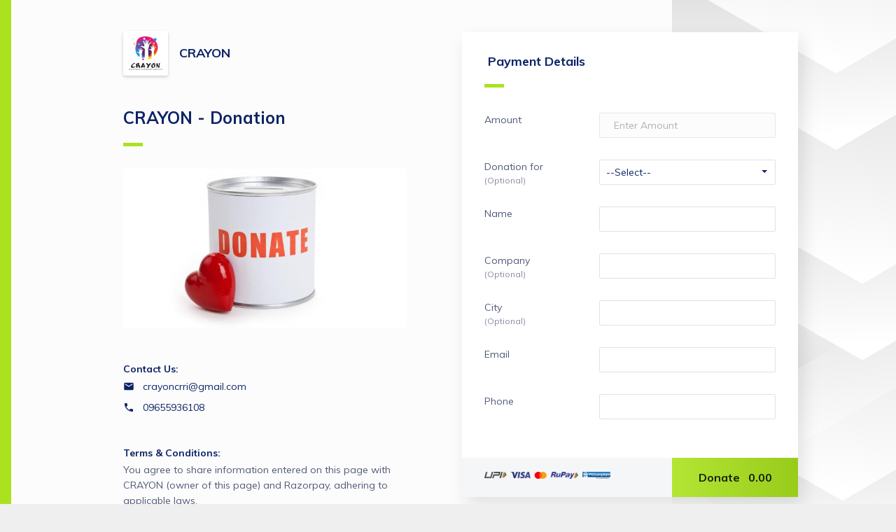

--- FILE ---
content_type: text/html; charset=UTF-8
request_url: https://pages.razorpay.com/pl_DtMTgN8jMgFkhS/view
body_size: 8058
content:
<!doctype html>
<html lang="en">
    <head>
        <meta http-equiv="X-UA-Compatible" content="IE=edge">
        <meta charset="utf-8">
        <meta http-equiv="Content-Type" content="text/html;charset=UTF-8">
        <meta name="viewport" content="user-scalable=no,width=device-width,initial-scale=1,maximum-scale=1">
        <meta name="robots" content="index, follow">
        <meta name="description" content=". ">

        <meta property="og:title" content="Pay for CRAYON - Donation by CRAYON">
        <meta property="og:image" content="https://cdn.razorpay.com/logos/DpBxCbCCIIkDiN_large.png">
        <meta property="og:image:width" content="276px">
        <meta property="og:image:height" content="276px">
        <meta property="og:description" content=". ">

        <meta name="twitter:card" content="summary" />
        <meta name="twitter:title" content="Pay for CRAYON - Donation by CRAYON" />
        <meta name="twitter:description" content=". " />
        <meta name="twitter:image" content="https://cdn.razorpay.com/logos/DpBxCbCCIIkDiN_large.png" />

        <link rel="icon" href="https://razorpay.com/favicon.png" type="image/x-icon" />


        <style>
            body {
                background-color: #efefef;
            }
        </style>

        <script>
            var Razorpay = {
                config: {
                    keyless_header: "api_v1:WEKK84hHxl0wPmfnALvULMXIEEkcDLvvgGGnraTeKe369tFezfjdhym1SF033EsfndAOw9Q5/LkOArfS80HoG9JDWzVAcg=="
                }
            }
        </script>

                            
        <script>
            // <<<JSON_DATA_START>>>
            var data = {"key_id":null,"is_test_mode":false,"merchant":{"id":"DkxkQZMyQnpD0I","name":"CRAYON","image":"https:\/\/cdn.razorpay.com\/logos\/DpBxCbCCIIkDiN_large.png","brand_color":"rgb(171,226,31)","brand_text_color":"#000000","branding_variant":"control","optimised_web_vitals":"on","contact_optional":false,"email_optional":false,"support_email":"","support_mobile":"","tnc_link":null,"merchant_country_code":"IN","policy_url":null},"payment_link":{"id":"pl_DtMTgN8jMgFkhS","amount":null,"currency":"INR","currency_symbol":"₹","expire_by":null,"times_payable":null,"times_paid":0,"status":"active","status_reason":null,"short_url":"https:\/\/rzp.io\/l\/5EMf5wB","receipt":null,"title":"CRAYON - Donation","description":"{\"value\":[{\"insert\":{\"image\":\"https:\/\/s3.ap-south-1.amazonaws.com\/rzp-prod-merchant-assets\/payment-link\/description\/six-ways-to-donate-to-charity-for-free-136412166341203901-161215122436_DpBrOxKQISSh8i_DtMLnO27f9VMhR.jpg\"}},{\"attributes\":{\"header\":2},\"insert\":\"\\n\"}],\"metaText\":\". \"}","support_contact":"09655936108","support_email":"crayoncrri@gmail.com","terms":null,"type":"payment","payment_page_items":[{"id":"ppi_DtMTgRbNB5mQLX","entity":"payment_page_item","payment_link_id":"pl_DtMTgN8jMgFkhS","item":{"id":"item_DtMTgRtZ0EClAG","active":true,"name":"Amount","description":null,"amount":null,"unit_amount":null,"currency":"INR","type":"payment_page","unit":null,"tax_inclusive":false,"hsn_code":null,"sac_code":null,"tax_rate":null,"tax_id":null,"tax_group_id":null,"created_at":1576604392},"mandatory":true,"image_url":null,"min_purchase":null,"max_purchase":null,"min_amount":100,"max_amount":null,"settings":{"position":"0"},"plan_id":null,"product_config":null,"quantity_available":null}],"hosted_template_id":null,"udf_jsonschema_id":null,"min_amount_value":100,"amount_formatted":"0.00","expire_by_formatted":null,"settings":{"allow_social_share":"0","udf_schema":"[{\"name\":\"donation_for\",\"title\":\"Donation for\",\"required\":false,\"type\":\"string\",\"enum\":[\"Education\",\"Community wellbeing\",\"Water and sanitation\",\"Disater Management\",\"Biodiversity\",\"Common Donation\"],\"options\":{\"cmp\":\"select\",\"enum_labels\":[]},\"settings\":{\"position\":1}},{\"name\":\"name\",\"title\":\"Name\",\"required\":true,\"type\":\"string\",\"settings\":{\"position\":2}},{\"name\":\"company\",\"title\":\"Company\",\"required\":false,\"type\":\"string\",\"settings\":{\"position\":3}},{\"name\":\"city\",\"title\":\"City\",\"required\":false,\"type\":\"string\",\"settings\":{\"position\":4}},{\"name\":\"email\",\"required\":true,\"title\":\"Email\",\"type\":\"string\",\"pattern\":\"email\",\"settings\":{\"position\":5}},{\"name\":\"phone\",\"title\":\"Phone\",\"required\":true,\"type\":\"number\",\"pattern\":\"phone\",\"minLength\":\"8\",\"options\":[],\"settings\":{\"position\":6}}]","checkout_options":{"email":"email","phone":"phone"},"payment_button_label":"Donate","version":"V2","theme":"light"}},"org":{"branding":{"show_rzp_logo":true,"branding_logo":"","security_branding_logo":"","product_domain_name":"Razorpay Payment Pages"},"custom_code":"rzp"},"checkout_2_enabled":false,"is_pp_batch_upload":false,"keyless_header":"api_v1:WEKK84hHxl0wPmfnALvULMXIEEkcDLvvgGGnraTeKe369tFezfjdhym1SF033EsfndAOw9Q5\/LkOArfS80HoG9JDWzVAcg==","view_preferences":{"exempt_customer_flagging":false,"disclaimer_text_enabled":"on","crossorigin_enabled":"on"},"base_url":"https:\/\/api.razorpay.com","environment":"production"};
            // <<<JSON_DATA_END>>>

            var paymentPageData = data.payment_link;
            paymentPageData.description = paymentPageData.description ? JSON.parse(paymentPageData.description).value : null;

            var requestParams = [];

            var templateData = {
                key_id: data.key_id,
                base_url: data.base_url,
                is_test_mode: data.is_test_mode,
                merchant: data.merchant,
                org: data.org,
                payment_page_data: data.payment_link,
                context: {
                  page_title: data.payment_link.title,
                  form_title: 'Payment Details'
                },
                requestParams: requestParams,
                view_preferences: data.view_preferences,
                keyless_header: data.keyless_header,
                checkout_2_enabled: data.checkout_2_enabled ?? false,
                is_pp_batch_upload: data.is_pp_batch_upload ?? false,
              };
        </script>

                    <script>
                function renderPaymentPage() {
                    window.RZP.renderApp('paymentpage-container', templateData);
                }
            </script>
            <!-- Temporary polyfill for analytics -->
            <script src="https://cdnjs.cloudflare.com/polyfill/v3/polyfill.min.js?features=URL%2CURLSearchParams"></script>
                                                <script src="https://cdn.razorpay.com/static/analytics/bundle.js" defer></script>
                                <script src="https://cdn.razorpay.com/static/assets/color.js" defer></script>

                <link rel="preconnect" href="https://fonts.googleapis.com"/>
                <link href="https://fonts.googleapis.com/css?family=Muli:400,700&display=swap" rel="stylesheet">
                <script src="https://cdn.razorpay.com/static/assets/quilljs/1.3.6/quill.min.js" defer ></script>

                <script
                    src="https://cdn.razorpay.com/static/hosted/wysiwyg.js"
                    onload="renderPaymentPage()"
                    defer
                    crossorigin
                ></script>
                <link rel="stylesheet" href="https://cdn.razorpay.com/static/assets/social-share/icons.css" />
                        </head>

    <body>
        <div id="paymentpage-container">
                    </div>
        <!-- Adding checkout scripts after initial load -->
                    <script>
                window.addEventListener('load', function() {
                    setTimeout(function () {
                        var script = document.createElement("script");
                        script.src = "https://checkout.razorpay.com/v1/checkout.js";
                        document.body.appendChild(script);
                    }, 2000);
                });
            </script>
            </body>
</html>


--- FILE ---
content_type: text/javascript
request_url: https://cdn.razorpay.com/static/hosted/wysiwyg.js
body_size: 98215
content:
!function(){"use strict";function s(e,t){t=t||{bubbles:!1,cancelable:!1,detail:void 0};var n=document.createEvent("CustomEvent");return n.initCustomEvent(e,t.bubbles,t.cancelable,t.detail),n}function _(t,e){var n,r=Object.keys(t);return Object.getOwnPropertySymbols&&(n=Object.getOwnPropertySymbols(t),e&&(n=n.filter(function(e){return Object.getOwnPropertyDescriptor(t,e).enumerable})),r.push.apply(r,n)),r}function h(t){for(var e=1;e<arguments.length;e++){var n=null!=arguments[e]?arguments[e]:{};e%2?_(Object(n),!0).forEach(function(e){P(t,e,n[e])}):Object.getOwnPropertyDescriptors?Object.defineProperties(t,Object.getOwnPropertyDescriptors(n)):_(Object(n)).forEach(function(e){Object.defineProperty(t,e,Object.getOwnPropertyDescriptor(n,e))})}return t}function w(e){return(w="function"==typeof Symbol&&"symbol"==typeof Symbol.iterator?function(e){return typeof e}:function(e){return e&&"function"==typeof Symbol&&e.constructor===Symbol&&e!==Symbol.prototype?"symbol":typeof e})(e)}function F(e,t){if(!(e instanceof t))throw new TypeError("Cannot call a class as a function")}function D(e,t){for(var n=0;n<t.length;n++){var r=t[n];r.enumerable=r.enumerable||!1,r.configurable=!0,"value"in r&&(r.writable=!0),Object.defineProperty(e,r.key,r)}}function M(e,t,n){t&&D(e.prototype,t),n&&D(e,n),Object.defineProperty(e,"prototype",{writable:!1})}function P(e,t,n){return t in e?Object.defineProperty(e,t,{value:n,enumerable:!0,configurable:!0,writable:!0}):e[t]=n,e}function E(e,t){if("function"!=typeof t&&null!==t)throw new TypeError("Super expression must either be null or a function");e.prototype=Object.create(t&&t.prototype,{constructor:{value:e,writable:!0,configurable:!0}}),Object.defineProperty(e,"prototype",{writable:!1}),t&&T(e,t)}function N(e){return(N=Object.setPrototypeOf?Object.getPrototypeOf:function(e){return e.__proto__||Object.getPrototypeOf(e)})(e)}function T(e,t){return(T=Object.setPrototypeOf||function(e,t){return e.__proto__=t,e})(e,t)}function U(e,t){if(t&&("object"==typeof t||"function"==typeof t))return t;if(void 0!==t)throw new TypeError("Derived constructors may only return object or undefined");t=e;if(void 0===t)throw new ReferenceError("this hasn't been initialised - super() hasn't been called");return t}function $(n){var r=function(){if("undefined"==typeof Reflect||!Reflect.construct)return!1;if(Reflect.construct.sham)return!1;if("function"==typeof Proxy)return!0;try{return Boolean.prototype.valueOf.call(Reflect.construct(Boolean,[],function(){})),!0}catch(e){return!1}}();return function(){var e,t=N(n);return U(this,r?(e=N(this).constructor,Reflect.construct(t,arguments,e)):t.apply(this,arguments))}}function L(){return(L="undefined"!=typeof Reflect&&Reflect.get?Reflect.get:function(e,t,n){var r=function(e,t){for(;!Object.prototype.hasOwnProperty.call(e,t)&&null!==(e=N(e)););return e}(e,t);if(r)return r=Object.getOwnPropertyDescriptor(r,t),r.get?r.get.call(arguments.length<3?e:n):r.value}).apply(this,arguments)}function j(e,t){return function(e){if(Array.isArray(e))return e}(e)||function(e,t){var n=null==e?null:"undefined"!=typeof Symbol&&e[Symbol.iterator]||e["@@iterator"];if(null!=n){var r,i,o=[],a=!0,s=!1;try{for(n=n.call(e);!(a=(r=n.next()).done)&&(o.push(r.value),!t||o.length!==t);a=!0);}catch(e){s=!0,i=e}finally{try{a||null==n.return||n.return()}finally{if(s)throw i}}return o}}(e,t)||V(e,t)||function(){throw new TypeError("Invalid attempt to destructure non-iterable instance.\nIn order to be iterable, non-array objects must have a [Symbol.iterator]() method.")}()}function B(e){return function(e){if(Array.isArray(e))return Y(e)}(e)||function(e){if("undefined"!=typeof Symbol&&null!=e[Symbol.iterator]||null!=e["@@iterator"])return Array.from(e)}(e)||V(e)||function(){throw new TypeError("Invalid attempt to spread non-iterable instance.\nIn order to be iterable, non-array objects must have a [Symbol.iterator]() method.")}()}function V(e,t){if(e){if("string"==typeof e)return Y(e,t);var n=Object.prototype.toString.call(e).slice(8,-1);return"Map"===(n="Object"===n&&e.constructor?e.constructor.name:n)||"Set"===n?Array.from(e):"Arguments"===n||/^(?:Ui|I)nt(?:8|16|32)(?:Clamped)?Array$/.test(n)?Y(e,t):void 0}}function Y(e,t){(null==t||t>e.length)&&(t=e.length);for(var n=0,r=new Array(t);n<t;n++)r[n]=e[n];return r}"function"!=typeof window.Event&&(s.prototype=window.Event.prototype,window.Event=s);var X="undefined"!=typeof window?window:"undefined"!=typeof global?global:"undefined"!=typeof self?self:{};function ee(e,t){return e(t={exports:{}},t.exports),t.exports}function te(e){return e&&e.Math==Math&&e}function c(e){try{return!!e()}catch(e){return!0}}function ne(e,t){return Pe(e),void 0===t?e:xe?Ee(e,t):function(){return e.apply(t,arguments)}}function re(e){if(null==e)throw $e("Can't call method on "+e);return e}function ie(e){return Le(re(e))}function oe(t,n){try{We(f,t,{value:n,configurable:!0,writable:!0})}catch(e){f[t]=n}return n}function ae(e){return"Symbol("+(void 0===e?"":e)+")_"+Je(++Ze+Qe,36)}function se(e,t){return arguments.length<2?(n=f[e],x(n)?n:void 0):f[e]&&f[e][t];var n}function l(e){var t;return u(rt,e)&&(tt||"string"==typeof rt[e])||(t="Symbol."+e,tt&&u(it,e)?rt[e]=it[e]:rt[e]=(nt&&ot?ot:at)(t)),rt[e]}function ce(){}function le(e){if(!x(e))return!1;try{return mt(ce,pt,e),!0}catch(e){return!1}}function de(e){if(!x(e))return!1;switch(dt(e)){case"AsyncFunction":case"GeneratorFunction":case"AsyncGeneratorFunction":return!1}try{return yt||!!gt(ht,ft(e))}catch(e){return!0}}function ue(e,t){return new(wt(e))(0===t?0:t)}function fe(f){var p=1==f,m=2==f,h=3==f,g=4==f,y=6==f,v=7==f,b=5==f||y;return function(e,t,n,r){for(var i,o,a=ie(e),s=Ue(a),c=ne(t,n),l=ze(s),d=0,t=r||ue,u=p?t(e,l):m||v?t(e,0):void 0;d<l;d++)if((b||d in s)&&(o=c(i=s[d],d,a),f))if(p)u[d]=o;else if(o)switch(f){case 3:return!0;case 5:return i;case 6:return d;case 2:xt(u,i)}else switch(f){case 4:return!1;case 7:xt(u,i)}return y?-1:h||g?g:u}}function pe(e,t){var n=[][e];return!!n&&c(function(){n.call(null,t||function(){return 1},1)})}function me(e){return e=$t(e,"string"),Ot(e)?e:e+""}function he(t){if(t&&t.forEach!==It)try{Wt(t,"forEach",It)}catch(e){t.forEach=It}}var ge,f=te("object"==typeof globalThis&&globalThis)||te("object"==typeof window&&window)||te("object"==typeof self&&self)||te("object"==typeof X&&X)||function(){return this}()||Function("return this")(),ye={CSSRuleList:0,CSSStyleDeclaration:0,CSSValueList:0,ClientRectList:0,DOMRectList:0,DOMStringList:0,DOMTokenList:1,DataTransferItemList:0,FileList:0,HTMLAllCollection:0,HTMLCollection:0,HTMLFormElement:0,HTMLSelectElement:0,MediaList:0,MimeTypeArray:0,NamedNodeMap:0,NodeList:1,PaintRequestList:0,Plugin:0,PluginArray:0,SVGLengthList:0,SVGNumberList:0,SVGPathSegList:0,SVGPointList:0,SVGStringList:0,SVGTransformList:0,SourceBufferList:0,StyleSheetList:0,TextTrackCueList:0,TextTrackList:0,TouchList:0},x=function(e){return"function"==typeof e},ve=function(e){return"object"==typeof e?null!==e:x(e)},be=f.document,_e=ve(be)&&ve(be.createElement),we=function(e){return _e?be.createElement(e):{}},X=we("span").classList,X=X&&X.constructor&&X.constructor.prototype,X=X===Object.prototype?void 0:X,xe=!c(function(){var e=function(){}.bind();return"function"!=typeof e||e.hasOwnProperty("prototype")}),ke=Function.prototype,Ce=ke.bind,Ie=ke.call,Se=xe&&Ce.bind(Ie,Ie),d=xe?function(e){return e&&Se(e)}:function(e){return e&&function(){return Ie.apply(e,arguments)}},Fe=f.String,De=function(e){try{return Fe(e)}catch(e){return"Object"}},Me=f.TypeError,Pe=function(e){if(x(e))return e;throw Me(De(e)+" is not a function")},Ee=d(d.bind),Oe=d({}.toString),Ne=d("".slice),Re=function(e){return Ne(Oe(e),8,-1)},Ae=f.Object,Te=d("".split),Ue=c(function(){return!Ae("z").propertyIsEnumerable(0)})?function(e){return"String"==Re(e)?Te(e,""):Ae(e)}:Ae,$e=f.TypeError,Le=f.Object,je=Math.ceil,Be=Math.floor,Ve=function(e){e=+e;return e!=e||0==e?0:(0<e?Be:je)(e)},Ye=Math.min,He=function(e){return 0<e?Ye(Ve(e),9007199254740991):0},ze=function(e){return He(e.length)},qe=Array.isArray||function(e){return"Array"==Re(e)},We=Object.defineProperty,ke="__core-js_shared__",Ge=f[ke]||oe(ke,{}),Ce=ee(function(e){(e.exports=function(e,t){return Ge[e]||(Ge[e]=void 0!==t?t:{})})("versions",[]).push({version:"3.21.1",mode:"global",copyright:"© 2014-2022 Denis Pushkarev (zloirock.ru)",license:"https://github.com/zloirock/core-js/blob/v3.21.1/LICENSE",source:"https://github.com/zloirock/core-js"})}),Ke=d({}.hasOwnProperty),u=Object.hasOwn||function(e,t){return Ke(ie(e),t)},Ze=0,Qe=Math.random(),Je=d(1..toString),ke=se("navigator","userAgent")||"",e=f.process,Xe=f.Deno,e=e&&e.versions||Xe&&Xe.version,Xe=e&&e.v8,et=t=!(t=Xe?0<(kt=Xe.split("."))[0]&&kt[0]<4?1:+(kt[0]+kt[1]):t)&&ke&&(!(kt=ke.match(/Edge\/(\d+)/))||74<=kt[1])&&(kt=ke.match(/Chrome\/(\d+)/))?+kt[1]:t,tt=!!Object.getOwnPropertySymbols&&!c(function(){var e=Symbol();return!String(e)||!(Object(e)instanceof Symbol)||!Symbol.sham&&et&&et<41}),nt=tt&&!Symbol.sham&&"symbol"==typeof Symbol.iterator,rt=Ce("wks"),it=f.Symbol,ot=it&&it.for,at=nt?it:it&&it.withoutSetter||ae,e={},Xe=(e[l("toStringTag")]="z","[object z]"===String(e)),st=l("toStringTag"),ct=f.Object,lt="Arguments"==Re(function(){return arguments}()),dt=Xe?Re:function(e){var t;return void 0===e?"Undefined":null===e?"Null":"string"==typeof(t=function(e,t){try{return e[t]}catch(e){}}(e=ct(e),st))?t:lt?Re(e):"Object"==(t=Re(e))&&x(e.callee)?"Arguments":t},ut=d(Function.toString),ft=(x(Ge.inspectSource)||(Ge.inspectSource=function(e){return ut(e)}),Ge.inspectSource),pt=[],mt=se("Reflect","construct"),ht=/^\s*(?:class|function)\b/,gt=d(ht.exec),yt=!ht.exec(ce),vt=(de.sham=!0,!mt||c(function(){var e;return le(le.call)||!le(Object)||!le(function(){e=!0})||e})?de:le),bt=l("species"),_t=f.Array,wt=function(e){var t;return qe(e)&&(t=e.constructor,(vt(t)&&(t===_t||qe(t.prototype))||ve(t)&&null===(t=t[bt]))&&(t=void 0)),void 0===t?_t:t},xt=d([].push),kt={forEach:fe(0),map:fe(1),filter:fe(2),some:fe(3),every:fe(4),find:fe(5),findIndex:fe(6),filterReject:fe(7)},Ct=kt.forEach,It=pe("forEach")?[].forEach:function(e){return Ct(this,e,1<arguments.length?arguments[1]:void 0)},p=!c(function(){return 7!=Object.defineProperty({},1,{get:function(){return 7}})[1]}),St=!p&&!c(function(){return 7!=Object.defineProperty(we("div"),"a",{get:function(){return 7}}).a}),t=p&&c(function(){return 42!=Object.defineProperty(function(){},"prototype",{value:42,writable:!1}).prototype}),Ft=f.String,Dt=f.TypeError,k=function(e){if(ve(e))return e;throw Dt(Ft(e)+" is not an object")},Mt=Function.prototype.call,y=xe?Mt.bind(Mt):function(){return Mt.apply(Mt,arguments)},Pt=d({}.isPrototypeOf),Et=f.Object,Ot=nt?function(e){return"symbol"==typeof e}:function(e){var t=se("Symbol");return x(t)&&Pt(t.prototype,Et(e))},Nt=function(e,t){e=e[t];return null==e?void 0:Pe(e)},Rt=f.TypeError,At=function(e,t){var n,r;if("string"===t&&x(n=e.toString)&&!ve(r=y(n,e)))return r;if(x(n=e.valueOf)&&!ve(r=y(n,e)))return r;if("string"!==t&&x(n=e.toString)&&!ve(r=y(n,e)))return r;throw Rt("Can't convert object to primitive value")},Tt=f.TypeError,Ut=l("toPrimitive"),$t=function(e,t){if(!ve(e)||Ot(e))return e;var n=Nt(e,Ut);if(n){if(n=y(n,e,t=void 0===t?"default":t),!ve(n)||Ot(n))return n;throw Tt("Can't convert object to primitive value")}return At(e,t=void 0===t?"number":t)},Lt=f.TypeError,jt=Object.defineProperty,Bt=Object.getOwnPropertyDescriptor,Vt="enumerable",Yt="configurable",Ht="writable",zt={f:p?t?function(e,t,n){var r;return k(e),t=me(t),k(n),"function"==typeof e&&"prototype"===t&&"value"in n&&Ht in n&&!n[Ht]&&((r=Bt(e,t))&&r[Ht]&&(e[t]=n.value,n={configurable:(Yt in n?n:r)[Yt],enumerable:(Vt in n?n:r)[Vt],writable:!1})),jt(e,t,n)}:jt:function(e,t,n){if(k(e),t=me(t),k(n),St)try{return jt(e,t,n)}catch(e){}if("get"in n||"set"in n)throw Lt("Accessors not supported");return"value"in n&&(e[t]=n.value),e}},qt=function(e,t){return{enumerable:!(1&e),configurable:!(2&e),writable:!(4&e),value:t}},Wt=p?function(e,t,n){return zt.f(e,t,qt(1,n))}:function(e,t,n){return e[t]=n,e};for(ge in ye)ye[ge]&&he(f[ge]&&f[ge].prototype);he(X);function Gt(e){return Pn[e]||(Pn[e]=ae(e))}function Kt(s){return function(e,t,n){var r,i=Fn(e),o=ze(i),a=$n(n,o);if(s&&t!=t){for(;a<o;)if((r=i[a++])!=r)return!0}else for(;a<o;a++)if((s||a in i)&&i[a]===t)return s||a||0;return!s&&-1}}function Zt(e,t){var n,r=Fn(e),i=0,o=[];for(n in r)!u(En,n)&&u(r,n)&&jn(o,n);for(;t.length>i;)!u(r,n=t[i++])||~Ln(o,n)||jn(o,n);return o}function Qt(e,t,n){for(var r=qn(t),i=zt.f,o=Mn.f,a=0;a<r.length;a++){var s=r[a];u(e,s)||n&&u(n,s)||i(e,s,o(t,s))}}function Jt(e,t){return(e=Kn[Gn(e)])==Qn||e!=Zn&&(x(t)?c(t):!!t)}function n(e,t){var n,r,i,o=e.target,a=e.global,s=e.stat,c=a?f:s?f[o]||oe(o,{}):(f[o]||{}).prototype;if(c)for(n in t){if(r=t[n],i=e.noTargetGet?(i=Xn(c,n))&&i.value:c[n],!Jn(a?n:o+(s?".":"#")+n,e.forced)&&void 0!==i){if(typeof r==typeof i)continue;Qt(r,i)}(e.sham||i&&i.sham)&&Wt(r,"sham",!0),An(c,n,r,e)}}function Xt(){var e=k(this),t="";return e.global&&(t+="g"),e.ignoreCase&&(t+="i"),e.multiline&&(t+="m"),e.dotAll&&(t+="s"),e.unicode&&(t+="u"),e.sticky&&(t+="y"),t}function en(){}function tn(e){e.write(lr("")),e.close();var t=e.parentWindow.Object;return e=null,t}function nn(n,e,t,r){var a,i=l(n),s=!c(function(){var e={};return e[i]=function(){return 7},7!=""[n](e)}),o=s&&!c(function(){var e=!1,t=/a/;return"split"===n&&((t={constructor:{}}).constructor[Er]=function(){return t},t.flags="",t[i]=/./[i]),t.exec=function(){return e=!0,null},t[i](""),!e});s&&o&&!t||(a=d(/./[i]),o=e(i,""[n],function(e,t,n,r,i){var e=d(e),o=t.exec;return o===Fr||o===Or.exec?s&&!i?{done:!0,value:a(t,n,r)}:{done:!0,value:e(n,t,r)}:{done:!1}}),An(String.prototype,n,o[0]),An(Or,i,o[1])),r&&Wt(Or[i],"sham",!0)}function rn(e,t){var n,e=k(e).constructor;if(void 0===e||null==(n=k(e)[Tr]))return t;if(vt(e=n))return e;throw Ar(De(e)+" is not a constructor")}function on(i){return function(e,t){var n,e=C(re(e)),t=Ve(t),r=e.length;return t<0||r<=t?i?"":void 0:(n=$r(e,t))<55296||56319<n||t+1===r||(r=$r(e,t+1))<56320||57343<r?i?Ur(e,t):n:i?Lr(e,t,t+2):r-56320+(n-55296<<10)+65536}}function an(e,t,n){return t+(n?jr(e,t).length:1)}function sn(e,t){var n=e.exec;if(x(n))return null!==(n=y(n,e,t))&&k(n),n;if("RegExp"===Re(e))return y(Fr,e,t);throw zr("RegExp#exec called on incompatible receiver")}function cn(t){return 51<=et||!c(function(){var e=[];return(e.constructor={})[Xr]=function(){return{foo:1}},1!==e[t](Boolean).foo})}function ln(e){return void 0!==e&&(pi.Array===e||hi[mi]===e)}function dn(e,t){if(t=arguments.length<2?yi(e):t,Pe(t))return k(y(t,e));throw vi(De(e)+" is not iterable")}var un,fn,pn,mn,hn,gn,yn,vn,bn,e=Function.prototype,X=p&&Object.getOwnPropertyDescriptor,_n=u(e,"name"),wn={EXISTS:_n,PROPER:_n&&"something"===function(){}.name,CONFIGURABLE:_n&&(!p||X(e,"name").configurable)},_n=wn.EXISTS,X=zt.f,e=Function.prototype,xn=d(e.toString),kn=/function\b(?:\s|\/\*[\S\s]*?\*\/|\/\/[^\n\r]*[\n\r]+)*([^\s(/]*)/,Cn=d(kn.exec),_n=(p&&!_n&&X(e,"name",{configurable:!0,get:function(){try{return Cn(kn,xn(this))[1]}catch(e){return""}}}),{}.propertyIsEnumerable),In=Object.getOwnPropertyDescriptor,Sn={f:In&&!_n.call({1:2},1)?function(e){e=In(this,e);return!!e&&e.enumerable}:_n},Fn=function(e){return Ue(re(e))},Dn=Object.getOwnPropertyDescriptor,Mn={f:p?Dn:function(e,t){if(e=Fn(e),t=me(t),St)try{return Dn(e,t)}catch(e){}if(u(e,t))return qt(!y(Sn.f,e,t),e[t])}},X=f.WeakMap,e=x(X)&&/native code/.test(ft(X)),Pn=Ce("keys"),En={},On="Object already initialized",Nn=f.TypeError,_n=f.WeakMap,Rn=(yn=e||Ge.state?(un=Ge.state||(Ge.state=new _n),fn=d(un.get),pn=d(un.has),mn=d(un.set),hn=function(e,t){if(pn(un,e))throw new Nn(On);return t.facade=e,mn(un,e,t),t},gn=function(e){return fn(un,e)||{}},function(e){return pn(un,e)}):(vn=Gt("state"),En[vn]=!0,hn=function(e,t){if(u(e,vn))throw new Nn(On);return t.facade=e,Wt(e,vn,t),t},gn=function(e){return u(e,vn)?e[vn]:{}},function(e){return u(e,vn)}),{set:hn,get:gn,has:yn,enforce:function(e){return yn(e)?gn(e):hn(e,{})},getterFor:function(t){return function(e){if(ve(e)&&(e=gn(e)).type===t)return e;throw Nn("Incompatible receiver, "+t+" required")}}}),An=ee(function(e){var c=wn.CONFIGURABLE,t=Rn.get,l=Rn.enforce,d=String(String).split("String");(e.exports=function(e,t,n,r){var i,o=!!r&&!!r.unsafe,a=!!r&&!!r.enumerable,s=!!r&&!!r.noTargetGet,r=r&&void 0!==r.name?r.name:t;x(n)&&("Symbol("===String(r).slice(0,7)&&(r="["+String(r).replace(/^Symbol\(([^)]*)\)/,"$1")+"]"),(!u(n,"name")||c&&n.name!==r)&&Wt(n,"name",r),(i=l(n)).source||(i.source=d.join("string"==typeof r?r:""))),e===f?a?e[t]=n:oe(t,n):(o?!s&&e[t]&&(a=!0):delete e[t],a?e[t]=n:Wt(e,t,n))})(Function.prototype,"toString",function(){return x(this)&&t(this).source||ft(this)})}),Tn=Math.max,Un=Math.min,$n=function(e,t){e=Ve(e);return e<0?Tn(e+t,0):Un(e,t)},X={includes:Kt(!0),indexOf:Kt(!1)},Ln=X.indexOf,jn=d([].push),Bn=["constructor","hasOwnProperty","isPrototypeOf","propertyIsEnumerable","toLocaleString","toString","valueOf"],Vn=Bn.concat("length","prototype"),Yn={f:Object.getOwnPropertyNames||function(e){return Zt(e,Vn)}},Hn={f:Object.getOwnPropertySymbols},zn=d([].concat),qn=se("Reflect","ownKeys")||function(e){var t=Yn.f(k(e)),n=Hn.f;return n?zn(t,n(e)):t},Wn=/#|\.prototype\./,Gn=Jt.normalize=function(e){return String(e).replace(Wn,".").toLowerCase()},Kn=Jt.data={},Zn=Jt.NATIVE="N",Qn=Jt.POLYFILL="P",Jn=Jt,Xn=Mn.f,er=d([].join),e=Ue!=Object,_n=pe("join",","),tr=(n({target:"Array",proto:!0,forced:e||!_n},{join:function(e){return er(Fn(this),void 0===e?",":e)}}),f.String),C=function(e){if("Symbol"===dt(e))throw TypeError("Cannot convert a Symbol value to a string");return tr(e)},nr=f.RegExp,e=c(function(){var e=nr("a","y");return e.lastIndex=2,null!=e.exec("abcd")}),_n=e||c(function(){return!nr("a","y").sticky}),_n={BROKEN_CARET:e||c(function(){var e=nr("^r","gy");return e.lastIndex=2,null!=e.exec("str")}),MISSED_STICKY:_n,UNSUPPORTED_Y:e},rr=Object.keys||function(e){return Zt(e,Bn)},ir={f:p&&!t?Object.defineProperties:function(e,t){k(e);for(var n,r=Fn(t),i=rr(t),o=i.length,a=0;a<o;)zt.f(e,n=i[a++],r[n]);return e}},or=se("document","documentElement"),ar="prototype",sr="script",cr=Gt("IE_PROTO"),lr=function(e){return"<"+sr+">"+e+"</"+sr+">"},dr=function(){try{bn=new ActiveXObject("htmlfile")}catch(e){}dr="undefined"==typeof document||document.domain&&bn?tn(bn):(e=we("iframe"),t="java"+sr+":",e.style.display="none",or.appendChild(e),e.src=String(t),(t=e.contentWindow.document).open(),t.write(lr("document.F=Object")),t.close(),t.F);for(var e,t,n=Bn.length;n--;)delete dr[ar][Bn[n]];return dr()},ur=(En[cr]=!0,Object.create||function(e,t){var n;return null!==e?(en[ar]=k(e),n=new en,en[ar]=null,n[cr]=e):n=dr(),void 0===t?n:ir.f(n,t)}),fr=f.RegExp,pr=c(function(){var e=fr(".","s");return!e.dotAll||!e.exec("\n")||"s"!==e.flags}),mr=f.RegExp,hr=c(function(){var e=mr("(?<a>b)","g");return"b"!==e.exec("b").groups.a||"bc"!=="b".replace(e,"$<a>c")}),gr=Rn.get,yr=Ce("native-string-replace",String.prototype.replace),vr=RegExp.prototype.exec,br=vr,_r=d("".charAt),wr=d("".indexOf),xr=d("".replace),kr=d("".slice),Cr=(e=/b*/g,y(vr,t=/a/,"a"),y(vr,e,"a"),0!==t.lastIndex||0!==e.lastIndex),Ir=_n.BROKEN_CARET,Sr=void 0!==/()??/.exec("")[1],Fr=br=Cr||Sr||Ir||pr||hr?function(e){var t,n,r,i,o,a,s=this,c=gr(s),e=C(e),l=c.raw;if(l)return l.lastIndex=s.lastIndex,u=y(br,l,e),s.lastIndex=l.lastIndex,u;var d=c.groups,l=Ir&&s.sticky,u=y(Xt,s),c=s.source,f=0,p=e;if(l&&(u=xr(u,"y",""),-1===wr(u,"g")&&(u+="g"),p=kr(e,s.lastIndex),0<s.lastIndex&&(!s.multiline||s.multiline&&"\n"!==_r(e,s.lastIndex-1))&&(c="(?: "+c+")",p=" "+p,f++),t=new RegExp("^(?:"+c+")",u)),Sr&&(t=new RegExp("^"+c+"$(?!\\s)",u)),Cr&&(n=s.lastIndex),r=y(vr,l?t:s,p),l?r?(r.input=kr(r.input,f),r[0]=kr(r[0],f),r.index=s.lastIndex,s.lastIndex+=r[0].length):s.lastIndex=0:Cr&&r&&(s.lastIndex=s.global?r.index+r[0].length:n),Sr&&r&&1<r.length&&y(yr,r[0],t,function(){for(i=1;i<arguments.length-2;i++)void 0===arguments[i]&&(r[i]=void 0)}),r&&d)for(r.groups=o=ur(null),i=0;i<d.length;i++)o[(a=d[i])[0]]=r[a[1]];return r}:br,t=(n({target:"RegExp",proto:!0,forced:/./.exec!==Fr},{exec:Fr}),Function.prototype),Dr=t.apply,Mr=t.call,Pr="object"==typeof Reflect&&Reflect.apply||(xe?Mr.bind(Dr):function(){return Mr.apply(Dr,arguments)}),Er=l("species"),Or=RegExp.prototype,Nr=l("match"),Rr=function(e){var t;return ve(e)&&(void 0!==(t=e[Nr])?!!t:"RegExp"==Re(e))},Ar=f.TypeError,Tr=l("species"),Ur=d("".charAt),$r=d("".charCodeAt),Lr=d("".slice),e={codeAt:on(!1),charAt:on(!0)},jr=e.charAt,Br=function(e,t,n){t=me(t);t in e?zt.f(e,t,qt(0,n)):e[t]=n},Vr=f.Array,Yr=Math.max,Hr=function(e,t,n){for(var r=ze(e),i=$n(t,r),o=$n(void 0===n?r:n,r),a=Vr(Yr(o-i,0)),s=0;i<o;i++,s++)Br(a,s,e[i]);return a.length=s,a},zr=f.TypeError,qr=_n.UNSUPPORTED_Y,Wr=4294967295,Gr=Math.min,Kr=[].push,Zr=d(/./.exec),Qr=d(Kr),Jr=d("".slice),Xr=(nn("split",function(i,m,h){var g="c"=="abbc".split(/(b)*/)[1]||4!="test".split(/(?:)/,-1).length||2!="ab".split(/(?:ab)*/).length||4!=".".split(/(.?)(.?)/).length||1<".".split(/()()/).length||"".split(/.?/).length?function(e,t){var n=C(re(this)),r=void 0===t?Wr:t>>>0;if(0==r)return[];if(void 0===e)return[n];if(!Rr(e))return y(m,n,e,r);for(var i,o,a,s=[],t=(e.ignoreCase?"i":"")+(e.multiline?"m":"")+(e.unicode?"u":"")+(e.sticky?"y":""),c=0,l=new RegExp(e.source,t+"g");(i=y(Fr,l,n))&&!(c<(o=l.lastIndex)&&(Qr(s,Jr(n,c,i.index)),1<i.length&&i.index<n.length&&Pr(Kr,s,Hr(i,1)),a=i[0].length,c=o,r<=s.length));)l.lastIndex===i.index&&l.lastIndex++;return c===n.length?!a&&Zr(l,"")||Qr(s,""):Qr(s,Jr(n,c)),r<s.length?Hr(s,0,r):s}:"0".split(void 0,0).length?function(e,t){return void 0===e&&0===t?[]:y(m,this,e,t)}:m;return[function(e,t){var n=re(this),r=null==e?void 0:Nt(e,i);return r?y(r,e,n,t):y(g,C(n),e,t)},function(e,t){var n=k(this),r=C(e),e=h(g,n,r,t,g!==m);if(e.done)return e.value;var e=rn(n,RegExp),i=n.unicode,o=(n.ignoreCase?"i":"")+(n.multiline?"m":"")+(n.unicode?"u":"")+(qr?"g":"y"),a=new e(qr?"^(?:"+n.source+")":n,o),s=void 0===t?Wr:t>>>0;if(0==s)return[];if(0===r.length)return null===sn(a,r)?[r]:[];for(var c=0,l=0,d=[];l<r.length;){a.lastIndex=qr?0:l;var u,f=sn(a,qr?Jr(r,l):r);if(null===f||(u=Gr(He(a.lastIndex+(qr?l:0)),r.length))===c)l=an(r,l,i);else{if(Qr(d,Jr(r,c,l)),d.length===s)return d;for(var p=1;p<=f.length-1;p++)if(Qr(d,f[p]),d.length===s)return d;l=c=u}}return Qr(d,Jr(r,c)),d}]},!!c(function(){var e=/(?:)/,t=e.exec,e=(e.exec=function(){return t.apply(this,arguments)},"ab".split(e));return 2!==e.length||"a"!==e[0]||"b"!==e[1]}),qr),l("species")),ei=l("isConcatSpreadable"),ti=9007199254740991,ni="Maximum allowed index exceeded",ri=f.TypeError,t=51<=et||!c(function(){var e=[];return e[ei]=!1,e.concat()[0]!==e}),r=cn("concat"),ii=(n({target:"Array",proto:!0,forced:!t||!r},{concat:function(e){for(var t,n,r,i=ie(this),o=ue(i,0),a=0,s=-1,c=arguments.length;s<c;s++)if(function(e){if(!ve(e))return!1;var t=e[ei];return void 0!==t?!!t:qe(e)}(r=-1===s?i:arguments[s])){if(n=ze(r),ti<a+n)throw ri(ni);for(t=0;t<n;t++,a++)t in r&&Br(o,a,r[t])}else{if(ti<=a)throw ri(ni);Br(o,a++,r)}return o.length=a,o}}),Object.assign),oi=Object.defineProperty,ai=d([].concat),t=!ii||c(function(){if(p&&1!==ii({b:1},ii(oi({},"a",{enumerable:!0,get:function(){oi(this,"b",{value:3,enumerable:!1})}}),{b:2})).b)return 1;var e={},t={},n=Symbol(),r="abcdefghijklmnopqrst";return e[n]=7,r.split("").forEach(function(e){t[e]=e}),7!=ii({},e)[n]||rr(ii({},t)).join("")!=r})?function(e,t){for(var n=ie(e),r=arguments.length,i=1,o=Hn.f,a=Sn.f;i<r;)for(var s,c=Ue(arguments[i++]),l=o?ai(rr(c),o(c)):rr(c),d=l.length,u=0;u<d;)s=l[u++],p&&!y(a,c,s)||(n[s]=c[s]);return n}:ii,r=(n({target:"Object",stat:!0,forced:Object.assign!==t},{assign:t}),cn("splice")),si=f.TypeError,ci=Math.max,li=Math.min,di=(n({target:"Array",proto:!0,forced:!r},{splice:function(e,t){var n,r,i,o,a,s,c=ie(this),l=ze(c),d=$n(e,l),e=arguments.length;if(0===e?n=r=0:r=1===e?(n=0,l-d):(n=e-2,li(ci(Ve(t),0),l-d)),9007199254740991<l+n-r)throw si("Maximum allowed length exceeded");for(i=ue(c,r),o=0;o<r;o++)(a=d+o)in c&&Br(i,o,c[a]);if(n<(i.length=r)){for(o=d;o<l-r;o++)s=o+n,(a=o+r)in c?c[s]=c[a]:delete c[s];for(o=l;l-r+n<o;o--)delete c[o-1]}else if(r<n)for(o=l-r;d<o;o--)s=o+n-1,(a=o+r-1)in c?c[s]=c[a]:delete c[s];for(o=0;o<n;o++)c[o+d]=arguments[o+2];return c.length=l-r+n,i}}),kt.filter),t=cn("filter"),ui=(n({target:"Array",proto:!0,forced:!t},{filter:function(e){return di(this,e,1<arguments.length?arguments[1]:void 0)}}),kt.map),r=cn("map"),fi=(n({target:"Array",proto:!0,forced:!r},{map:function(e){return ui(this,e,1<arguments.length?arguments[1]:void 0)}}),function(e,t,n){var r,i;k(e);try{if(!(r=Nt(e,"return"))){if("throw"===t)throw n;return n}r=y(r,e)}catch(e){i=!0,r=e}if("throw"===t)throw n;if(i)throw r;return k(r),n}),pi={},mi=l("iterator"),hi=Array.prototype,gi=l("iterator"),yi=function(e){if(null!=e)return Nt(e,gi)||Nt(e,"@@iterator")||pi[dt(e)]},vi=f.TypeError,bi=f.Array,_i=l("iterator"),wi=!1;try{var xi=0,ki={next:function(){return{done:!!xi++}},return:function(){wi=!0}};ki[_i]=function(){return this},Array.from(ki,function(){throw 2})}catch(e){}function Ci(e,t){if(t||wi){var n=!1;try{var r={};r[_i]=function(){return{next:function(){return{done:n=!0}}}},e(r)}catch(e){}return n}}function Ii(){return this}var Si,t=!Ci(function(e){Array.from(e)}),r=(n({target:"Array",stat:!0,forced:t},{from:function(e){var t,n,r,i,o,a,s=ie(e),e=vt(this),c=arguments.length,l=1<c?arguments[1]:void 0,d=void 0!==l,c=(d&&(l=ne(l,2<c?arguments[2]:void 0)),yi(s)),u=0;if(!c||this==bi&&ln(c))for(t=ze(s),n=e?new this(t):bi(t);u<t;u++)a=d?l(s[u],u):s[u],Br(n,u,a);else for(o=(i=dn(s,c)).next,n=e?new this:[];!(r=y(o,i)).done;u++)a=d?function(t,e,n,r){try{return r?e(k(n)[0],n[1]):e(n)}catch(e){fi(t,"throw",e)}}(i,l,[r.value,u],!0):r.value,Br(n,u,a);return n.length=u,n}}),!c(function(){function e(){}return e.prototype.constructor=null,Object.getPrototypeOf(new e)!==e.prototype})),Fi=Gt("IE_PROTO"),Di=f.Object,Mi=Di.prototype,ki=r?Di.getPrototypeOf:function(e){e=ie(e);if(u(e,Fi))return e[Fi];var t=e.constructor;return x(t)&&e instanceof t?t.prototype:e instanceof Di?Mi:null},Pi=l("iterator"),t=!1,r=([].keys&&("next"in(r=[].keys())?(r=ki(ki(r)))!==Object.prototype&&(Si=r):t=!0),null==Si||c(function(){var e={};return Si[Pi].call(e)!==e})),r=(x((Si=r?{}:Si)[Pi])||An(Si,Pi,function(){return this}),{IteratorPrototype:Si,BUGGY_SAFARI_ITERATORS:t}),Ei=zt.f,Oi=l("toStringTag"),t=function(e,t,n){(e=e&&!n?e.prototype:e)&&!u(e,Oi)&&Ei(e,Oi,{configurable:!0,value:t})},Ni=r.IteratorPrototype,Ri=function(){return this},Ai=f.String,Ti=f.TypeError,Ui=Object.setPrototypeOf||("__proto__"in{}?function(){var n,r=!1,e={};try{(n=d(Object.getOwnPropertyDescriptor(Object.prototype,"__proto__").set))(e,[]),r=e instanceof Array}catch(e){}return function(e,t){return k(e),function(e){if("object"==typeof e||x(e))return;throw Ti("Can't set "+Ai(e)+" as a prototype")}(t),r?n(e,t):e.__proto__=t,e}}():void 0),$i=wn.PROPER,i=wn.CONFIGURABLE,Li=r.IteratorPrototype,ji=r.BUGGY_SAFARI_ITERATORS,r=l("iterator"),Bi="values",Vi="entries",Yi=e.charAt,Hi="String Iterator",zi=Rn.set,qi=Rn.getterFor(Hi),e=String,Wi="String",Gi=function(e){zi(this,{type:Hi,string:C(e),index:0})},Ki=function(){var e=qi(this),t=e.string,n=e.index;return n>=t.length?{value:void 0,done:!0}:(t=Yi(t,n),e.index+=t.length,{value:t,done:!1})},Zi=void 0,Qi=void 0,Ji=void 0;function Xi(e){if(e===Zi&&ao)return ao;if(!ji&&e in io)return io[e];switch(e){case"keys":case Bi:case Vi:return function(){return new Gi(this,e)}}return function(){return new Gi(this)}}var eo,to,o=Gi,no=Wi,a=void 0,a=(no+=" Iterator",o.prototype=ur(Ni,{next:qt(+!a,Ki)}),t(o,no,!1),pi[no]=Ri,Wi+" Iterator"),ro=!1,io=e.prototype,oo=io[r]||io["@@iterator"]||Zi&&io[Zi],ao=!ji&&oo||Xi(Zi);if((Ki="Array"==Wi&&io.entries||oo)&&(o=ki(Ki.call(new e)))!==Object.prototype&&o.next&&(ki(o)!==Li&&(Ui?Ui(o,Li):x(o[r])||An(o,r,Ii)),t(o,a,!0)),$i&&Zi==Bi&&oo&&oo.name!==Bi&&(i?Wt(io,"name",Bi):(ro=!0,ao=function(){return y(oo,this)})),Zi)if(eo={values:Xi(Bi),keys:Qi?ao:Xi("keys"),entries:Xi(Vi)},Ji)for(to in eo)!ji&&!ro&&to in io||An(io,to,eo[to]);else n({target:Wi,proto:!0,forced:ji||ro},eo);io[r]!==ao&&An(io,r,ao,{name:Zi}),pi[Wi]=ao;function so(e){var e=se(e),t=zt.f;p&&e&&!e[po]&&t(e,po,{configurable:!0,get:function(){return this}})}function co(e,t){this.stopped=e,this.result=t}function lo(e,t,n){function r(e){return o&&fi(o,"normal",e),new co(!0,e)}function i(e){return f?(k(e),m?h(e[0],e[1],r):h(e[0],e[1])):m?h(e,r):h(e)}var o,a,s,c,l,d,u=n&&n.that,f=!(!n||!n.AS_ENTRIES),p=!(!n||!n.IS_ITERATOR),m=!(!n||!n.INTERRUPTED),h=ne(t,u);if(p)o=e;else{if(!(n=yi(e)))throw ho(De(e)+" is not iterable");if(ln(n)){for(a=0,s=ze(e);a<s;a++)if((c=i(e[a]))&&Pt(go,c))return;return}o=dn(e,n)}for(l=o.next;!(d=y(l,o)).done;){try{c=i(d.value)}catch(e){fi(o,"throw",e)}if("object"==typeof c&&c&&Pt(go,c))return}}Xe||An(Object.prototype,"toString",Xe?{}.toString:function(){return"[object "+dt(this)+"]"},{unsafe:!0});var uo,fo,Ni=f.Promise,po=l("species"),mo=f.TypeError,ho=f.TypeError,go=co.prototype,yo=d([].slice),vo=f.TypeError,no=/(?:ipad|iphone|ipod).*applewebkit/i.test(ke),bo="process"==Re(f.process),Ri=f.setImmediate,Ki=f.clearImmediate,_o=f.process,wo=f.Dispatch,xo=f.Function,e=f.MessageChannel,ko=f.String,Co=0,Io={},So="onreadystatechange";try{uo=f.location}catch(e){}function Fo(e){return function(){Ho(e)}}function Do(e){Ho(e.data)}function Mo(e){f.postMessage(ko(e),uo.protocol+"//"+uo.host)}function Po(e){var n,r;this.promise=new e(function(e,t){if(void 0!==n||void 0!==r)throw TypeError("Bad Promise constructor");n=e,r=t}),this.resolve=Pe(n),this.reject=Pe(r)}function Eo(){this.head=null,this.tail=null}function Oo(e,t){var n,r,i,o,a=t.value,s=t.state==ha,c=s?e.ok:e.fail,l=e.resolve,d=e.reject,u=e.domain;try{c?(s||(t.rejection===va&&(o=t,y(Jo,f,function(){var e=o.facade;bo?ca.emit("rejectionHandled",e):xa(ma,e,o.value)})),t.rejection=ya),!0===c?n=a:(u&&u.enter(),n=c(a),u&&(u.exit(),i=!0)),n===e.promise?d(aa("Promise-chain cycle")):(r=_a(n))?y(r,n,l,d):l(n)):d(a)}catch(e){u&&!i&&u.exit(),d(e)}}var No,Ro,Ao,To,Uo,$o,Lo,jo,Bo,Vo,Yo,Ho=function(e){var t;u(Io,e)&&(t=Io[e],delete Io[e],t())},a=(Ri&&Ki||(Ri=function(e){var t=arguments.length,n=1;if(t<n)throw vo("Not enough arguments");var r=x(e)?e:xo(e),i=yo(arguments,1);return Io[++Co]=function(){Pr(r,void 0,i)},fo(Co),Co},Ki=function(e){delete Io[e]},bo?fo=function(e){_o.nextTick(Fo(e))}:wo&&wo.now?fo=function(e){wo.now(Fo(e))}:e&&!no?(o=(Li=new e).port2,Li.port1.onmessage=Do,fo=ne(o.postMessage,o)):f.addEventListener&&x(f.postMessage)&&!f.importScripts&&uo&&"file:"!==uo.protocol&&!c(Mo)?(fo=Mo,f.addEventListener("message",Do,!1)):fo=So in we("script")?function(e){or.appendChild(we("script"))[So]=function(){or.removeChild(this),Ho(e)}}:function(e){setTimeout(Fo(e),0)}),{set:Ri,clear:Ki}),$i=/ipad|iphone|ipod/i.test(ke)&&void 0!==f.Pebble,i=/web0s(?!.*chrome)/i.test(ke),Qi=Mn.f,zo=a.set,Ji=f.MutationObserver||f.WebKitMutationObserver,r=f.document,qo=f.process,Wi=f.Promise,Xe=Qi(f,"queueMicrotask"),e=Xe&&Xe.value,Wo=(e||(No=function(){var e,t;for(bo&&(e=qo.domain)&&e.exit();Ro;){t=Ro.fn,Ro=Ro.next;try{t()}catch(e){throw Ro?To():Ao=void 0,e}}Ao=void 0,e&&e.enter()},To=no||bo||i||!Ji||!r?!$i&&Wi&&Wi.resolve?((Li=Wi.resolve(void 0)).constructor=Wi,Lo=ne(Li.then,Li),function(){Lo(No)}):bo?function(){qo.nextTick(No)}:(zo=ne(zo,f),function(){zo(No)}):(Uo=!0,$o=r.createTextNode(""),new Ji(No).observe($o,{characterData:!0}),function(){$o.data=Uo=!Uo})),e||function(e){e={fn:e,next:void 0};Ao&&(Ao.next=e),Ro||(Ro=e,To()),Ao=e}),Go={f:function(e){return new Po(e)}},Ko=function(e){try{return{error:!1,value:e()}}catch(e){return{error:!0,value:e}}},Zo=(Eo.prototype={add:function(e){e={item:e,next:null};this.head?this.tail.next=e:this.head=e,this.tail=e},get:function(){var e=this.head;if(e)return this.head=e.next,this.tail===e&&(this.tail=null),e.item}},Eo),Qo="object"==typeof window,Jo=a.set,Xo=l("species"),ea="Promise",ta=Rn.getterFor(ea),na=Rn.set,ra=Rn.getterFor(ea),o=Ni&&Ni.prototype,ia=Ni,oa=o,aa=f.TypeError,sa=f.document,ca=f.process,la=Go.f,da=la,ua=!!(sa&&sa.createEvent&&f.dispatchEvent),fa=x(f.PromiseRejectionEvent),pa="unhandledrejection",ma="rejectionhandled",ha=1,ga=2,ya=1,va=2,ba=!1,Ri=Jn(ea,function(){var e=ft(ia),t=e!==String(ia);if(!t&&66===et)return!0;if(51<=et&&/native code/.test(e))return!1;function n(e){e(function(){},function(){})}e=new ia(function(e){e(1)});return(e.constructor={})[Xo]=n,!(ba=e.then(function(){})instanceof n)||!t&&Qo&&!fa}),Ki=Ri||!Ci(function(e){ia.all(e).catch(function(){})}),_a=function(e){var t;return!(!ve(e)||!x(t=e.then))&&t},wa=function(n,i){n.notified||(n.notified=!0,Wo(function(){for(var e,r,t=n.reactions;e=t.get();)Oo(e,n);n.notified=!1,i&&!n.rejection&&(r=n,y(Jo,f,function(){var e=r.facade,t=r.value,n=ka(r);if(n&&(n=Ko(function(){bo?ca.emit("unhandledRejection",t,e):xa(pa,e,t)}),r.rejection=bo||ka(r)?va:ya,n.error))throw n.value}))}))},xa=function(e,t,n){var r;ua?((r=sa.createEvent("Event")).promise=t,r.reason=n,r.initEvent(e,!1,!0),f.dispatchEvent(r)):r={promise:t,reason:n},!fa&&(t=f["on"+e])?t(r):e===pa&&function(e,t){var n=f.console;n&&n.error&&(1==arguments.length?n.error(e):n.error(e,t))}("Unhandled promise rejection",n)},ka=function(e){return e.rejection!==ya&&!e.parent},Ca=function(t,n,r){return function(e){t(n,e,r)}},Ia=function(e,t,n){e.done||(e.done=!0,(e=n?n:e).value=t,e.state=ga,wa(e,!0))},Sa=function(n,e,t){if(!n.done){n.done=!0,t&&(n=t);try{if(n.facade===e)throw aa("Promise can't be resolved itself");var r=_a(e);r?Wo(function(){var t={done:!1};try{y(r,e,Ca(Sa,t,n),Ca(Ia,t,n))}catch(e){Ia(t,e,n)}}):(n.value=e,n.state=ha,wa(n,!1))}catch(e){Ia({done:!1},e,n)}}};if(Ri&&(oa=(ia=function(e){!function(e,t){if(Pt(t,e))return;throw mo("Incorrect invocation")}(this,oa),Pe(e),y(jo,this);var t=ta(this);try{e(Ca(Sa,t),Ca(Ia,t))}catch(e){Ia(t,e)}}).prototype,(jo=function(e){na(this,{type:ea,done:!1,notified:!1,parent:!1,reactions:new Zo,rejection:!1,state:0,value:void 0})}).prototype=function(e,t,n){for(var r in t)An(e,r,t[r],n);return e}(oa,{then:function(e,t){var n=ra(this),r=la(rn(this,ia));return n.parent=!0,r.ok=!x(e)||e,r.fail=x(t)&&t,r.domain=bo?ca.domain:void 0,0==n.state?n.reactions.add(r):Wo(function(){Oo(r,n)}),r.promise},catch:function(e){return this.then(void 0,e)}}),Bo=function(){var e=new jo,t=ta(e);this.promise=e,this.resolve=Ca(Sa,t),this.reject=Ca(Ia,t)},Go.f=la=function(e){return e===ia||e===Vo?new Bo:da(e)},x(Ni)&&o!==Object.prototype)){Yo=o.then,ba||(An(o,"then",function(e,t){var n=this;return new ia(function(e,t){y(Yo,n,e,t)}).then(e,t)},{unsafe:!0}),An(o,"catch",oa.catch,{unsafe:!0}));try{delete o.constructor}catch(e){}Ui&&Ui(o,oa)}n({global:!0,wrap:!0,forced:Ri},{Promise:ia}),t(ia,ea,!1),so(ea),Vo=se(ea),n({target:ea,stat:!0,forced:Ri},{reject:function(e){var t=la(this);return y(t.reject,void 0,e),t.promise}}),n({target:ea,stat:!0,forced:Ri},{resolve:function(e){var t=this;return k(t),ve(e)&&e.constructor===t?e:((0,(t=Go.f(t)).resolve)(e),t.promise)}}),n({target:ea,stat:!0,forced:Ki},{all:function(e){var s=this,t=la(s),c=t.resolve,l=t.reject,n=Ko(function(){var r=Pe(s.resolve),i=[],o=0,a=1;lo(e,function(e){var t=o++,n=!1;a++,y(r,s,e).then(function(e){n||(n=!0,i[t]=e,--a||c(i))},l)}),--a||c(i)});return n.error&&l(n.value),t.promise},race:function(e){var n=this,r=la(n),i=r.reject,t=Ko(function(){var t=Pe(n.resolve);lo(e,function(e){y(t,n,e).then(r.resolve,i)})});return t.error&&i(t.value),r.promise}});var Fa,Da=/"/g,Ma=d("".replace),Qi=(n({target:"String",proto:!0,forced:(Fa="anchor",c(function(){var e=""[Fa]('"');return e!==e.toLowerCase()||3<e.split('"').length}))},{anchor:function(e){return n="a",r="name",e=e,t=C(re(t=this)),i="<"+n,""!==r&&(i+=" "+r+'="'+Ma(C(e),Da,"&quot;")+'"'),i+">"+t+"</"+n+">";var t,n,r,i}}),c(function(){rr(1)})),Pa=(n({target:"Object",stat:!0,forced:Qi},{keys:function(e){return rr(ie(e))}}),Math.floor),Ea=d("".charAt),Oa=d("".replace),Na=d("".slice),Ra=/\$([$&'`]|\d{1,2}|<[^>]*>)/g,Aa=/\$([$&'`]|\d{1,2})/g,Ta=l("replace"),Ua=Math.max,$a=Math.min,La=d([].concat),ja=d([].push),Ba=d("".indexOf),Va=d("".slice),Xe="$0"==="a".replace(/./,"$0"),Ya=!!/./[Ta]&&""===/./[Ta]("a","$0"),no=(nn("replace",function(e,b,_){var w=Ya?"$":"$0";return[function(e,t){var n=re(this),r=null==e?void 0:Nt(e,Ta);return r?y(r,e,n,t):y(b,C(n),e,t)},function(e,t){var n=k(this),r=C(e);if("string"==typeof t&&-1===Ba(t,w)&&-1===Ba(t,"$<")){e=_(b,n,r,t);if(e.done)return e.value}for(var i,o=x(t),a=(o||(t=C(t)),n.global),s=(a&&(i=n.unicode,n.lastIndex=0),[]);null!==(f=sn(n,r))&&(ja(s,f),a);)""===C(f[0])&&(n.lastIndex=an(r,He(n.lastIndex),i));for(var c,l="",d=0,u=0;u<s.length;u++){for(var f,p=C((f=s[u])[0]),m=Ua($a(Ve(f.index),r.length),0),h=[],g=1;g<f.length;g++)ja(h,void 0===(c=f[g])?c:String(c));var y=f.groups,v=o?(v=La([p],h,m,r),void 0!==y&&ja(v,y),C(Pr(t,void 0,v))):function(o,a,s,c,l,e){var d=s+o.length,u=c.length,t=Aa;return void 0!==l&&(l=ie(l),t=Ra),Oa(e,t,function(e,t){var n;switch(Ea(t,0)){case"$":return"$";case"&":return o;case"`":return Na(a,0,s);case"'":return Na(a,d);case"<":n=l[Na(t,1,-1)];break;default:var r,i=+t;if(0==i)return e;if(u<i)return 0!==(r=Pa(i/10))&&r<=u?void 0===c[r-1]?Ea(t,1):c[r-1]+Ea(t,1):e;n=c[i-1]}return void 0===n?"":n})}(p,r,m,h,y,t);d<=m&&(l+=Va(r,d,m)+v,d=m+p.length)}return l+Va(r,d)}]},!!c(function(){var e=/./;return e.exec=function(){var e=[];return e.groups={a:"7"},e},"7"!=="".replace(e,"$<a>")})||!Xe||Ya),cn("slice")),Ha=l("species"),za=f.Array,qa=Math.max;function Wa(){}function H(e,t){for(var n in t)e[n]=t[n];return e}function Ga(e,t){for(var n in t)e[n]=1;return e}function z(e,t){e.appendChild(t)}function q(e,t,n){e.insertBefore(t,n)}function W(e){e.parentNode.removeChild(e)}function Ka(e,t){for(;e.firstChild;)t.appendChild(e.firstChild)}function Za(e,t){for(;e.nextSibling;)t.appendChild(e.nextSibling)}function Qa(e,t){for(var n=e.parentNode;n.firstChild!==e;)t.appendChild(n.firstChild)}function Ja(e,t){for(var n=0;n<e.length;n+=1)e[n]&&e[n].d(t)}function O(){return document.createDocumentFragment()}function G(e){return document.createElement(e)}function m(e){return document.createElementNS("http://www.w3.org/2000/svg",e)}function K(e){return document.createTextNode(e)}function v(){return document.createComment("")}function R(e,t,n,r){e.addEventListener(t,n,r)}function A(e,t,n,r){e.removeEventListener(t,n,r)}function I(e,t,n){null==n?e.removeAttribute(t):e.setAttribute(t,n)}function Xa(e,t){for(var n in t)"style"===n?e.style.cssText=t[n]:n in e?e[n]=t[n]:I(e,n,t[n])}function Z(e,t){e.data=""+t}function es(e,t,n){e.style.setProperty(t,n)}function ts(e,t){for(var n={},r={},i={},o=e.length;o--;){var a=e[o],s=t[o];if(s){for(var c in a)c in s||(r[c]=1);for(var c in s)i[c]||(n[c]=s[c],i[c]=1);e[o]=s}else for(var c in a)i[c]=1}for(c in r)c in n||(n[c]=void 0);return n}function ns(){return Object.create(null)}function rs(e,t){return e!=e?t==t:e!==t||e&&"object"===w(e)||"function"==typeof e}function is(e,t){return e!=e?t==t:e!==t}function os(e,t){var n=e in this._handlers&&this._handlers[e].slice();if(n)for(var r=0;r<n.length;r+=1){var i=n[r];if(!i.__calling)try{i.__calling=!0,i.call(this,t)}finally{i.__calling=!1}}}function Q(e){e._lock=!0,cs(e._beforecreate),cs(e._oncreate),cs(e._aftercreate),e._lock=!1}function as(){return this._state}function J(e,t){e._handlers=ns(),e._slots=ns(),e._bind=t._bind,e._staged={},e.options=t,e.root=t.root||e,e.store=t.store||e.root.store,t.root||(e._beforecreate=[],e._oncreate=[],e._aftercreate=[])}function ss(e,t){var n=this._handlers[e]||(this._handlers[e]=[]);return n.push(t),{cancel:function(){var e=n.indexOf(t);~e&&n.splice(e,1)}}}function cs(e){for(;e&&e.length;)e.shift()()}function ls(){this.store._remove(this)}n({target:"Array",proto:!0,forced:!no},{slice:function(e,t){var n,r,i,o=Fn(this),a=ze(o),s=$n(e,a),c=$n(void 0===t?a:t,a);if(qe(o)&&(n=o.constructor,(n=vt(n)&&(n===za||qe(n.prototype))||ve(n)&&null===(n=n[Ha])?void 0:n)===za||void 0===n))return yo(o,s,c);for(r=new(void 0===n?za:n)(qa(c-s,0)),i=0;s<c;s++,i++)s in o&&Br(r,i,o[s]);return r.length=i,r}});i={destroy:function(e){this.destroy=Wa,this.fire("destroy"),this.set=Wa,this._fragment.d(!1!==e),this._fragment=null,this._state={}},get:as,fire:os,on:ss,set:function(e){this._set(H({},e)),this.root._lock||Q(this.root)},_recompute:Wa,_set:function(e){var t,n=this._state,r={},i=!1;for(t in e=H(this._staged,e),this._staged={},e)this._differs(e[t],n[t])&&(r[t]=i=!0);i&&(this._state=H(H({},n),e),this._recompute(r,this._state),this._bind&&this._bind(r,this._state),this._fragment&&(this.fire("state",{changed:r,current:this._state,previous:n}),this._fragment.p(r,this._state),this.fire("update",{changed:r,current:this._state,previous:n})))},_stage:function(e){H(this._staged,e)},_mount:function(e,t){this._fragment[this._fragment.i?"i":"m"](e,t||null)},_differs:rs};function ds(e,t){this._handlers={},this._dependents=[],this._computed=ns(),this._sortedComputedProperties=[],this._state=H({},e),this._differs=t&&t.immutable?is:rs}H(ds.prototype,{_add:function(e,t){this._dependents.push({component:e,props:t})},_init:function(e){for(var t={},n=0;n<e.length;n+=1){var r=e[n];t["$"+r]=this._state[r]}return t},_remove:function(e){for(var t=this._dependents.length;t--;)if(this._dependents[t].component===e)return void this._dependents.splice(t,1)},_set:function(e,o){var a=this,t=this._state;this._state=H(H({},t),e);for(var n=0;n<this._sortedComputedProperties.length;n+=1)this._sortedComputedProperties[n].update(this._state,o);this.fire("state",{changed:o,previous:t,current:this._state}),this._dependents.filter(function(e){for(var t={},n=!1,r=0;r<e.props.length;r+=1){var i=e.props[r];i in o&&(t["$"+i]=a._state[i],n=!0)}if(n)return e.component._stage(t),!0}).forEach(function(e){e.component.set({})}),this.fire("update",{changed:o,previous:t,current:this._state})},_sortComputedProperties:function(){var r,e,i=this._computed,o=this._sortedComputedProperties=[],a=ns();for(e in this._computed)!function t(n){var e=i[n];e&&(e.deps.forEach(function(e){if(e===r)throw new Error("Cyclical dependency detected between ".concat(e," <-> ").concat(n));t(e)}),a[n]||(a[n]=!0,o.push(e)))}(r=e)},compute:function(i,o,a){var s,c=this,e={deps:o,update:function(t,n,r){var e=o.map(function(e){return e in n&&(r=!0),t[e]});r&&(e=a.apply(null,e),c._differs(e,s)&&(s=e,n[i]=!0,t[i]=s))}},t=(this._computed[i]=e,this._sortComputedProperties(),H({},this._state)),n={};e.update(t,n,!0),this._set(t,n)},fire:os,get:as,on:ss,set:function(e){var t,n=this._state,r=this._changed={},i=!1;for(t in e){if(this._computed[t])throw new Error("'".concat(t,"' is a read-only computed property"));this._differs(e[t],n[t])&&(r[t]=i=!0)}i&&this._set(e,r)}});function us(t){return function(e){e=C(re(e));return 1&t&&(e=gs(e,ys,"")),e=2&t?gs(e,vs,""):e}}var $i=l("unscopables"),Wi=Array.prototype,fs=(null==Wi[$i]&&zt.f(Wi,$i,{configurable:!0,value:ur(null)}),X.includes),ps=(n({target:"Array",proto:!0},{includes:function(e){return fs(this,e,1<arguments.length?arguments[1]:void 0)}}),Wi[$i].includes=!0,function(e,t,n){return Ui&&x(t=t.constructor)&&t!==n&&ve(t=t.prototype)&&t!==n.prototype&&Ui(e,t),e}),ms=d(1..valueOf),hs="\t\n\v\f\r                　\u2028\u2029\ufeff",gs=d("".replace),Li="[\t\n\v\f\r                　\u2028\u2029\ufeff]",ys=RegExp("^"+Li+Li+"*"),vs=RegExp(Li+Li+"*$"),r={start:us(1),end:us(2),trim:us(3)},Ji=Yn.f,bs=Mn.f,_s=zt.f,ws=r.trim,e="Number",xs=f[e],ks=xs.prototype,Cs=f.TypeError,Is=d("".slice),Ss=d("".charCodeAt),Fs=function(e){var t,n,r,i,o,a,s,c=$t(e,"number");if(Ot(c))throw Cs("Cannot convert a Symbol value to a number");if("string"==typeof c&&2<c.length)if(c=ws(c),43===(e=Ss(c,0))||45===e){if(88===(t=Ss(c,2))||120===t)return NaN}else if(48===e){switch(Ss(c,1)){case 66:case 98:n=2,r=49;break;case 79:case 111:n=8,r=55;break;default:return+c}for(o=(i=Is(c,2)).length,a=0;a<o;a++)if((s=Ss(i,a))<48||r<s)return NaN;return parseInt(i,n)}return+c};if(Jn(e,!xs(" 0o1")||!xs("0b1")||xs("+0x1"))){for(var Ds,Ms=function(e){var e=arguments.length<1?0:xs(function(e){e=$t(e,"number");return"bigint"==typeof e?e:Fs(e)}(e)),t=this;return Pt(ks,t)&&c(function(){ms(t)})?ps(Object(e),t,Ms):e},Ps=p?Ji(xs):"MAX_VALUE,MIN_VALUE,NaN,NEGATIVE_INFINITY,POSITIVE_INFINITY,EPSILON,MAX_SAFE_INTEGER,MIN_SAFE_INTEGER,isFinite,isInteger,isNaN,isSafeInteger,parseFloat,parseInt,fromString,range".split(","),Es=0;Ps.length>Es;Es++)u(xs,Ds=Ps[Es])&&!u(Ms,Ds)&&_s(Ms,Ds,bs(xs,Ds));(Ms.prototype=ks).constructor=Ms,An(f,e,Ms)}for(var Os=function(r){var i=1<arguments.length&&void 0!==arguments[1]?arguments[1]:".";return function(e){for(var t=i,n=0;n<r;n++)t+="0";return e.replace(t,"")}},Ns=function(e){return e.replace(/\./,1<arguments.length&&void 0!==arguments[1]?arguments[1]:",")},a={three:function(e,t){e=String(e).replace(new RegExp("(.{1,3})(?=(...)+(\\..{".concat(t,"})$)"),"g"),"$1,");return Os(t)(e)},threecommadecimal:function(e,t){e=Ns(String(e)).replace(new RegExp("(.{1,3})(?=(...)+(\\,.{".concat(t,"})$)"),"g"),"$1.");return Os(t,",")(e)},threespaceseparator:function(e,t){e=String(e).replace(new RegExp("(.{1,3})(?=(...)+(\\..{".concat(t,"})$)"),"g"),"$1 ");return Os(t)(e)},threespacecommadecimal:function(e,t){e=Ns(String(e)).replace(new RegExp("(.{1,3})(?=(...)+(\\,.{".concat(t,"})$)"),"g"),"$1 ");return Os(t,",")(e)},szl:function(e,t){e=String(e).replace(new RegExp("(.{1,3})(?=(...)+(\\..{".concat(t,"})$)"),"g"),"$1, ");return Os(t)(e)},chf:function(e,t){e=String(e).replace(new RegExp("(.{1,3})(?=(...)+(\\..{".concat(t,"})$)"),"g"),"$1'");return Os(t)(e)},inr:function(e,t){e=String(e).replace(new RegExp("(.{1,2})(?=.(..)+(\\..{".concat(t,"})$)"),"g"),"$1,");return Os(t)(e)},none:function(e){return String(e)}},Rs={default:{decimals:2,format:a.three,separator:".",minimum:100},AED:{minor:"fil"},AFN:{minor:"pul"},ALL:{minor:"qindarka"},AMD:{minor:"luma"},ANG:{minor:"cent"},AOA:{minor:"lwei"},ARS:{format:a.threecommadecimal,separator:",",minor:"centavo"},AUD:{format:a.threespaceseparator,minimum:50,minor:"cent"},AWG:{minor:"cent"},AZN:{minor:"qäpik"},BAM:{minor:"fenning"},BBD:{minor:"cent"},BDT:{minor:"paisa"},BGN:{minor:"stotinki"},BHD:{decimals:3,minor:"fils"},BIF:{decimals:0,major:"franc",minor:"centime",format:a.none,separator:""},BMD:{minor:"cent"},BND:{minor:"sen"},BOB:{minor:"centavo"},BRL:{format:a.threecommadecimal,separator:",",minimum:50,minor:"centavo"},BSD:{minor:"cent"},BTN:{minor:"chetrum"},BWP:{minor:"thebe"},BYR:{decimals:0,major:"ruble"},BZD:{minor:"cent"},CAD:{minimum:50,minor:"cent"},CDF:{minor:"centime"},CHF:{format:a.chf,minimum:50,minor:"rappen"},CLP:{decimals:0,format:a.none,major:"peso",minor:"centavo"},CNY:{minor:"jiao"},COP:{format:a.threecommadecimal,separator:",",minor:"centavo"},CRC:{format:a.threecommadecimal,separator:",",minor:"centimo"},CUC:{minor:"centavo"},CUP:{minor:"centavo"},CVE:{minor:"centavo"},CZK:{format:a.threecommadecimal,separator:",",minor:"haler"},DJF:{decimals:0,major:"franc",minor:"centime",format:a.none,separator:""},DKK:{minimum:250,minor:"øre"},DOP:{minor:"centavo"},DZD:{minor:"centime"},EGP:{minor:"piaster"},ERN:{minor:"cent"},ETB:{minor:"cent"},EUR:{minimum:50,minor:"cent"},FJD:{minor:"cent"},FKP:{minor:"pence"},GBP:{minimum:30,minor:"pence"},GEL:{minor:"tetri"},GIP:{minor:"pence"},GMD:{minor:"butut"},GNF:{decimals:0,major:"franc",minor:"centime",format:a.none,separator:""},GTQ:{minor:"centavo"},GYD:{minor:"cent"},HKD:{minimum:400,minor:"cent"},HNL:{minor:"centavo"},HRK:{format:a.threecommadecimal,separator:",",minor:"lipa"},HTG:{minor:"centime"},HUF:{decimals:0,format:a.none,major:"forint"},IDR:{format:a.threecommadecimal,separator:",",minor:"sen"},ILS:{minor:"agorot"},INR:{format:a.inr,minor:"paise"},IQD:{decimals:3,minor:"fil"},IRR:{minor:"rials"},ISK:{decimals:0,format:a.none,major:"króna",minor:"aurar"},JMD:{minor:"cent"},JOD:{decimals:3,minor:"fil"},JPY:{decimals:0,minimum:50,minor:"sen",format:a.none,separator:""},KES:{minor:"cent"},KGS:{minor:"tyyn"},KHR:{minor:"sen"},KMF:{decimals:0,major:"franc",minor:"centime",format:a.none,separator:""},KPW:{minor:"chon"},KRW:{decimals:0,major:"won",minor:"chon",format:a.none,separator:""},KWD:{decimals:3,minor:"fil"},KYD:{minor:"cent"},KZT:{minor:"tiyn"},LAK:{minor:"at"},LBP:{format:a.threespaceseparator,minor:"piastre"},LKR:{minor:"cent"},LRD:{minor:"cent"},LSL:{minor:"lisente"},LTL:{format:a.threespacecommadecimal,separator:",",minor:"centu"},LVL:{minor:"santim"},LYD:{decimals:3,minor:"dirham"},MAD:{minor:"centime"},MDL:{minor:"ban"},MGA:{decimals:0,major:"ariary"},MKD:{minor:"deni"},MMK:{minor:"pya"},MNT:{minor:"mongo"},MOP:{minor:"avo"},MRO:{minor:"khoum"},MUR:{minor:"cent"},MVR:{minor:"lari"},MWK:{minor:"tambala"},MXN:{minimum:1e3,minor:"centavo"},MYR:{minor:"sen"},MZN:{decimals:0,major:"metical"},NAD:{minor:"cent"},NGN:{minor:"kobo"},NIO:{minor:"centavo"},NOK:{format:a.threecommadecimal,separator:",",minimum:300,minor:"øre"},NPR:{minor:"paise"},NZD:{minimum:50,minor:"cent"},OMR:{minor:"baiza",decimals:3},PAB:{minor:"centesimo"},PEN:{minor:"centimo"},PGK:{minor:"toea"},PHP:{minor:"centavo"},PKR:{minor:"paisa"},PLN:{format:a.threespacecommadecimal,separator:",",minor:"grosz"},PYG:{decimals:0,major:"guarani",minor:"centimo",format:a.none,separator:""},QAR:{minor:"dirham"},RON:{format:a.threecommadecimal,separator:",",minor:"bani"},RUB:{format:a.threecommadecimal,separator:",",minor:"kopeck"},RWF:{decimals:0,major:"franc",minor:"centime",format:a.none,separator:""},SAR:{minor:"halalat"},SBD:{minor:"cent"},SCR:{minor:"cent"},SEK:{format:a.threespacecommadecimal,separator:",",minimum:300,minor:"öre"},SGD:{minimum:50,minor:"cent"},SHP:{minor:"new pence"},SLL:{minor:"cent"},SOS:{minor:"centesimi"},SRD:{minor:"cent"},STD:{minor:"centimo"},SVC:{minor:"centavo"},SYP:{minor:"piaster"},SZL:{format:a.szl,minor:"cent"},THB:{minor:"satang"},TJS:{minor:"diram"},TMT:{minor:"tenga"},TND:{decimals:3,minor:"millime"},TOP:{minor:"seniti"},TRY:{minor:"kurus"},TTD:{minor:"cent"},TWD:{minor:"cent"},TZS:{minor:"cent"},UAH:{format:a.threespacecommadecimal,separator:",",minor:"kopiyka"},UGX:{decimals:0,minor:"cent",format:a.none,separator:""},USD:{minimum:50,minor:"cent"},UYU:{format:a.threecommadecimal,separator:",",minor:"centé"},UZS:{minor:"tiyin"},VND:{decimals:0,format:a.none,minor:"hao,xu",separator:""},VUV:{decimals:0,major:"vatu",minor:"centime",format:a.none,separator:""},WST:{minor:"sene"},XAF:{decimals:0,major:"franc",minor:"centime",format:a.none,separator:""},XCD:{minor:"cent"},XOF:{decimals:0,major:"franc",minor:"centime",format:a.none,separator:""},XPF:{decimals:0,major:"franc",minor:"centime",format:a.none,separator:""},YER:{minor:"fil"},ZAR:{format:a.threespaceseparator,minor:"cent"},ZMK:{minor:"ngwee"}},As=function(e){return Rs[e]||Rs.default},Ni=["AED","ALL","AMD","ARS","AUD","AWG","BBD","BDT","BMD","BND","BOB","BSD","BWP","BZD","CAD","CHF","CNY","COP","CRC","CUP","CZK","DKK","DOP","DZD","EGP","ETB","EUR","FJD","GBP","GIP","GMD","GTQ","GYD","HKD","HNL","HRK","HTG","HUF","IDR","ILS","INR","JMD","KES","KGS","KHR","KYD","KZT","LAK","LBP","LKR","LRD","LSL","MAD","MDL","MKD","MMK","MNT","MOP","MUR","MVR","MWK","MXN","MYR","NAD","NGN","NIO","NOK","NPR","NZD","PEN","PGK","PHP","PKR","QAR","RUB","SAR","SCR","SEK","SGD","SLL","SOS","SSP","SVC","SZL","THB","TTD","TZS","USD","UYU","UZS","YER","ZAR"],Ts={AED:"د.إ",AFN:"&#x60b;",ALL:"&#x6b;",AMD:"&#1423;",ANG:"ƒ",AOA:"Kz",ARS:"$",AUD:"A$",AWG:"ƒ",AZN:"ман",BAM:"KM",BBD:"Bds$",BDT:"&#x9f3;",BGN:"лв",BHD:"د.ب",BIF:"FBu",BMD:"BD$",BND:"B$",BOB:"Bs.",BRL:"R$",BSD:"B$",BTN:"Nu.",BWP:"P",BYR:"Br",BZD:"BZ$",CAD:"C$",CDF:"FC",CHF:"Fr",CLP:"$",CNY:"&#165;",COP:"$",CRC:"&#x20a1;",CUC:"&#x20b1;",CUP:"$",CVE:"Esc",CZK:"Kč",DJF:"Fdj",DKK:"Kr.",DOP:"RD$",DZD:"د.ج",EGP:"E&#163;",ERN:"Nfa",ETB:"Br",EUR:"&#8364;",FJD:"FJ$",FKP:"FK&#163;",GBP:"&#163;",GEL:"ლ",GHS:"&#x20b5;",GIP:"&#163;",GMD:"D",GNF:"FG",GTQ:"Q",GYD:"GY$",HKD:"HK$",HNL:"L",HRK:"Kn",HTG:"G",HUF:"Ft",IDR:"Rp",ILS:"&#x20aa;",INR:"₹",IQD:"ع.د",IRR:"&#xfdfc;",ISK:"Kr",JMD:"J$",JOD:"د.ا",JPY:"&#165;",KES:"KSh",KGS:"лв",KHR:"៛",KMF:"CF",KPW:"₩",KRW:"₩",KWD:"د.ك",KYD:"KY$",KZT:"&#x20b8;",LAK:"&#x20ad;",LBP:"L&#163;",LD:"ل.د",LKR:"Rs",LRD:"L$",LSL:"L",LTL:"Lt",LVL:"Ls",LYD:"ل.د",MAD:"د.م.",MDL:"L",MGA:"Ar",MKD:"ден",MMK:"K",MNT:"&#x20ae;",MOP:"P",MRO:"UM",MUR:"Ɍs",MVR:"Rf",MWK:"MK",MXN:"$",MYR:"RM",MZN:"MT",NAD:"N$",NGN:"&#x20a6;",NIO:"C$",NOK:"Kr",NPR:"NɌs",NZD:"NZ$",OMR:"ر.ع.",PAB:"B/.",PEN:"S/.",PGK:"K",PHP:"&#x20b1;",PKR:"Ɍs",PLN:"Zł",PYG:"&#x20b2;",QAR:"QAR",RON:"L",RSD:"Дин.",RUB:"&#8381;",RWF:"RF",SAR:"ر.س",SBD:"SI$",SCR:"Ɍs",SDG:"&#163;Sd",SEK:"Kr",SFR:"Fr",SGD:"S$",SHP:"&#163;",SLL:"Le",SOS:"So. Sh.",SRD:"$",SSP:"&#163;",STD:"Db",SVC:"&#x20a1;",SYP:"S&#163;",SZL:"L",THB:"&#x0e3f;",TJS:"SM",TMT:"M",TND:"د.ت",TOP:"T$",TRY:"TL",TTD:"TT$",TWD:"NT$",TZS:"TSh",UAH:"&#x20b4;",UGX:"USh",USD:"$",UYU:"$U",UZS:"лв",VEF:"Bs",VND:"&#x20ab;",VUV:"VT",WST:"T",XAF:"CFA",XCD:"EC$",XOF:"CFA",XPF:"F",YER:"&#xfdfc;",ZAR:"R",ZMK:"ZK",ZWL:"Z$"},Us=("function"!=typeof Object.assign&&Object.defineProperty(Object,"assign",{value:function(e,t){if(null===e)throw new TypeError("Cannot convert undefined or null to object");for(var n=Object(e),r=1;r<arguments.length;r++){var i=arguments[r];if(null!==i)for(var o in i)Object.prototype.hasOwnProperty.call(i,o)&&(n[o]=i[o])}return n},writable:!0,configurable:!0}),Object.keys(Ts)),$s=0;$s<Us.length;$s++){var Ls=Us[$s];Rs[Ls]=Object.assign({},Rs.default,Rs[Ls]||{}),Rs[Ls].code=Ls,Ts[Ls]&&(Rs[Ls].symbol=Ts[Ls])}o=Ni.reduce(function(e,t){return e[t]=Ts[t],e},{});function js(e,t){t=As(t),e/=Math.pow(10,t.decimals);return t.format(e.toFixed(t.decimals),t.decimals)}function Bs(e,t){return e=js(e,t),t=As(t),e.split(t.separator)[1]?e:(e+t.separator).padEnd(e.length+t.decimals+1,"0")}function Vs(e,t){return Ts[t]+js(e,t)}function Ys(e){var t=zs.getCurrencyConfig(1<arguments.length&&void 0!==arguments[1]?arguments[1]:"INR").decimals;return e=(Number(e)/Math.pow(10,t)).toFixed(t),Number(e)}function Hs(e){var t=zs.getCurrencyConfig(1<arguments.length&&void 0!==arguments[1]?arguments[1]:"INR").decimals;return e=(Number(e)*Math.pow(10,t)).toFixed(0),Number(e)}var zs={getCurrencyConfig:As,supportedCurrencies:Ni,displayCurrencies:Ts,currencies:o,formatAmount:js,formatAmountWithSymbol:Vs,formatAmountWithDecimals:Bs,displayAmount:function(e,t){var n=e.get,r=n("display_currency");return r?Ts[r]+js(n("display_amount"),r):Vs(e.display_amount||t||n("amount"),n("currency"))},getDecimalAmount:function(e){return(e/100).toFixed(2).replace(".00","")}},qs=(window.currencyLib=zs,853);function Ws(e){var t,n;return t=e,(n=document.createElement("div")).textContent=t,(e=n.innerHTML).replace(/(\b(https?|ftp):\/\/[-A-Z0-9+&@#\/%?=~_|!:,.;]*[-A-Z0-9+&@#\/%=~_|])/gim,'<a href="$1" target="_blank" tabindex="1" aria-label="Email $1">$1</a>').replace(/(^|[^\/])(www\.[\S]+(\b|$))/gim,'$1<a href="http://$2" target="_blank" tabindex="1" aria-label="Email $2">$2</a>').replace(/(([a-zA-Z0-9\-\_\.])+@[a-zA-Z\_]+?(\.[a-zA-Z]{2,6})+)/gim,'<a href="mailto:$1" tabindex="1" aria-label="Email $1">$1</a>')}function Gs(){var o;window.location.hash&&(window.location.hash="",o=!0),window.addEventListener("hashchange",function(){if(o)o=!1;else{var e=window.location.hash,t=0;if(e){t=e.split("-")[1],e=document.querySelector("[data-view-id='"+t+"']");if(!e)throw new Error("Invalid view id");Js(e,"slideup")}for(var n=document.querySelectorAll(".slideup"),r=0;r<n.length;r++){var i=n[r];t<i.dataset.viewId&&Xs(i,"slideup")}}},!1)}function Ks(i,e,o){var a,s,c;i&&e&&(e=e.getBoundingClientRect().top,a=i.scrollTop,s=e-a,c=0,o=o||300,function e(){t=c+=20,n=a,r=s;var t,n,r=(t/=o/2)<1?r/2*t*t+n:-r/2*(--t*(t-2)-1)+n;i.scrollTop=r,c<o&&window.setTimeout(e,20)}())}function Zs(){return qs<(0<window.innerWidth?window.innerWidth:window.screen.width)}function Qs(e,t){return e.className.match(new RegExp("(\\s|^)"+t+"(\\s|$)"))}function Js(e,t){Qs(e,t)||(e.className+=" "+t)}function Xs(e,t){Qs(e,t)&&(t=new RegExp("(\\s|^)"+t+"(\\s|$)"),e.className=e.className.replace(t," "))}function ec(e){return document.getElementById(e)}function tc(){Zs()&&(document.body.scrollTop=0)}function nc(e){e&&"number"===e.type&&e.addEventListener("mousewheel",function(e){e.preventDefault()})}Ri=navigator.userAgent;/iPhone/.test(Ri);function rc(e,t){for(var n in t)e[n]=t[n];return e}function ic(){return Object.create(null)}function oc(e,t){return e!=e?t==t:e!==t||e&&"object"===w(e)||"function"==typeof e}function ac(e,t){return e!=e?t==t:e!==t}function sc(e,t){this._handlers={},this._dependents=[],this._computed=ic(),this._sortedComputedProperties=[],this._state=rc({},e),this._differs=t&&t.immutable?ac:oc}Element.prototype.matches||(Element.prototype.matches=Element.prototype.msMatchesSelector||Element.prototype.webkitMatchesSelector),Element.prototype.closest||(Element.prototype.closest=function(e){var t=this;do{if(t.matches(e))return t}while(null!==(t=t.parentElement||t.parentNode)&&1===t.nodeType);return null}),rc(sc.prototype,{_add:function(e,t){this._dependents.push({component:e,props:t})},_init:function(e){for(var t={},n=0;n<e.length;n+=1){var r=e[n];t["$"+r]=this._state[r]}return t},_remove:function(e){for(var t=this._dependents.length;t--;)if(this._dependents[t].component===e)return void this._dependents.splice(t,1)},_set:function(e,o){var a=this,t=this._state;this._state=rc(rc({},t),e);for(var n=0;n<this._sortedComputedProperties.length;n+=1)this._sortedComputedProperties[n].update(this._state,o);this.fire("state",{changed:o,previous:t,current:this._state}),this._dependents.filter(function(e){for(var t={},n=!1,r=0;r<e.props.length;r+=1){var i=e.props[r];i in o&&(t["$"+i]=a._state[i],n=!0)}if(n)return e.component._stage(t),!0}).forEach(function(e){e.component.set({})}),this.fire("update",{changed:o,previous:t,current:this._state})},_sortComputedProperties:function(){var r,e,i=this._computed,o=this._sortedComputedProperties=[],a=ic();for(e in this._computed)!function t(n){var e=i[n];e&&(e.deps.forEach(function(e){if(e===r)throw new Error("Cyclical dependency detected between ".concat(e," <-> ").concat(n));t(e)}),a[n]||(a[n]=!0,o.push(e)))}(r=e)},compute:function(i,o,a){var s,c=this,e={deps:o,update:function(t,n,r){var e=o.map(function(e){return e in n&&(r=!0),t[e]});r&&(e=a.apply(null,e),c._differs(e,s)&&(s=e,n[i]=!0,t[i]=s))}},t=(this._computed[i]=e,this._sortComputedProperties(),rc({},this._state)),n={};e.update(t,n,!0),this._set(t,n)},fire:function(e,t){var n=e in this._handlers&&this._handlers[e].slice();if(n)for(var r=0;r<n.length;r+=1){var i=n[r];if(!i.__calling)try{i.__calling=!0,i.call(this,t)}finally{i.__calling=!1}}},get:function(){return this._state},on:function(e,t){var n=this._handlers[e]||(this._handlers[e]=[]);return n.push(t),{cancel:function(){var e=n.indexOf(t);~e&&n.splice(e,1)}}},set:function(e){var t,n=this._state,r=this._changed={},i=!1;for(t in e){if(this._computed[t])throw new Error("'".concat(t,"' is a read-only computed property"));this._differs(e[t],n[t])&&(r[t]=i=!0)}i&&this._set(e,r)}});new(function(){E(t,sc);var e=$(t);function t(){return F(this,t),e.apply(this,arguments)}return M(t,[{key:"setInitialData",value:function(e){var t,n,r,i,o,a={data:e,is_test_mode:e.is_test_mode||!1,payment_page_data:e.payment_link||{},paymentSuccess:!1,paymentFailure:!1,isHostedCheckout:!!e.is_hosted_checkout};e.request_params&&e.order&&(t=(r=e.request_params).razorpay_payment_id,n=r.error,r=r.callbackUrl,i=(o=e.order).id,o=o.amount,t?(a.paymentSuccess=!0,a.paymentId=t,a.amountPaid=Number(o),a.timestamp=(new Date).getTime(),a.billDetails=e.billDetails):n&&(a.paymentFailure=!0,a.orderId=i,a.amountToPay=Number(o),a.callbackUrl=r)),this.set(a)}},{key:"setRenderSize",value:function(){this.set({isDesktopRender:Zs()})}}]),t}());function cc(e,t){var n,r;if("object"===w(e=e||{})&&"function"==typeof t)for(n in e)e.hasOwnProperty(n)&&(r=e[n],t.apply(r,[r,n,e]))}function lc(e,t){var n=document.createElement("input");return n.type="hidden",n.name=e,n.value=t,n}function dc(e,t,n){document.body.className=[document.body.className,"paid","has-redirect"].join(" ");var r=document.createElement("form"),t=t.toUpperCase(),n=(r.method=t,r.action=e,cc(n,function(e,t){r.appendChild(lc(t,e))}),e.match(/^[^#]+\?([^#]+)/));"GET"===t&&n&&0<(e=n[1]).length&&cc(function(e){for(var t,n={},r=("?"===e[0]?e.substr(1):e).split("&"),i=0;i<r.length;i++)t=r[i].split("="),n[decodeURIComponent(t[0])]=decodeURIComponent(t[1]||"");return n}(e),function(e,t){r.appendChild(lc(t,e))}),document.body.appendChild(r),r.submit()}function uc(e,a){!function e(t,n){for(var r in t)t.hasOwnProperty(r)&&(i=t[r],r=n?"".concat(n,"[").concat(r,"]"):r,"object"===w(i)?e(i,r):("key"===r&&(r="key_id"),a.appendChild((o=void 0,(o=document.createElement("input")).type="hidden",o.name=r,o.value=i,o))));var i,o}(e)}function fc(e,t,n){var e=JSON.parse(JSON.stringify(e)),r=document.createElement("form"),t=t.toUpperCase();r.method=t,r.action=n,uc(e,r),document.body.appendChild(r),r.submit()}window.invokeHostedCheckout=fc;var pc={MULTI_LEVEL:/(.+)\[(\w+)\]\[(\w+)\]$/,SINGLE_LEVEL:/(.+)\[(\w+)\]$/};function mc(e){return Array.prototype.reduce.call(e.querySelectorAll("[name]"),function(e,t){var n,r,i,o,a,s=t.name,c=t.value;if("checkbox"===t.type&&(c=t.checked?"1":"0"),"radio"===t.type){if(!t.checked)return e;c=t.value}return"select-multiple"===t.type&&(c=[],Array.from(t.selectedOptions).forEach(function(e){c.push(e.value)})),(c="file"===t.type?t.files.length?t.files:null:c)&&((t=s.match(pc.MULTI_LEVEL))?(n=e,i=c,o=(r=j(r=t,4))[1],a=r[2],r=r[3],n[o]||(n[o]={}),(n=n[o])[a]||(n[a]={}),n[a][r]=i):(t=s.match(pc.SINGLE_LEVEL))?(o=t[2],n=e[t[1]],"0"===o?e[t[1]]=[c]:/^\d+$/.test(o)?n.push(c):(n||(e[t[1]]={}),e[t[1]][o]=c)):e[s]=c),e},{})}function hc(e){return mc(e.target.closest("form"))}function gc(e){e=e.toString(16);return 1==e.length?"0"+e:e}function yc(e){var t,n,e=e.replace(/[^\d,]/g,"").split(",");return t=Number(e[0]),n=Number(e[1]),e=Number(e[2]),"#"+gc(t)+gc(n)+gc(e)}function vc(e,r,t){var n,i,o,a=e.keyId,s=e.amount,c=e.orderId,l=e.subscriptionId,d=e.paymentPageData,u=e.merchant,f=e.notes,p=e.email,m=e.phone,h=e.callbackUrl,g=e.cancelUrl,y=e.baseUrl,v=e.parent,b=e.close_button,_=e.is_donation_checkout,w=e.keyless_header,x=e.checkout_2_enabled,k=e.disable_redesign_v15,e=e._,p={theme:{show_back_always:!0},prefill:{email:p,contact:m},modal:{confirm_close:!1,escape:!1},callback_url:h||location.href,cancel_url:g||location.href};c?(p.order_id=c,p.payment_link_id=d.id):l&&(p.subscription_id=l),void 0!==e&&(p._=e),void 0!==b&&(p.theme.close_button=b),v&&(p.parent=v),a&&(p.key=a),s&&(p.amount=s),f&&(p.notes=Object.keys(f).length?f:void 0),w&&(p.keyless_header=w),void 0!==k&&(p.disable_redesign_v15=k),p.theme.color=u.brand_color||"#168AFA",p.currency=d.currency,p.image=u.image,p.is_donation_checkout=_||!1,x&&(p.key_id=a),"1"===(null==d||null==(m=d.settings)?void 0:m.one_click_checkout)||!t&&!x?(h=p.theme.color,/^rgb[(](?:\s*0*(?:\d\d?(?:\.\d+)?(?:\s*%)?|\.\d+\s*%|100(?:\.0*)?\s*%|(?:1\d\d|2[0-4]\d|25[0-5])(?:\.\d+)?)\s*(?:,(?![)])|(?=[)]))){3}[)]$/.test(h)&&(p.theme.color=yc(h)),p.handler=function(e){var t=s;if((n=d)&&n.callback_url&&n.callback_method)return dc(d.callback_url,d.callback_method,e);if(!window.ga||!window.ga.length)return r(e.razorpay_payment_id,t);var n=(new Date).getTime()-window.RZP.t0;window.ga("send","event","Payment Page Hosted","Payment Successful","Session Duration(s)",Math.floor(n/1e3),{hitCallback:function(){return r(e.razorpay_payment_id,t)}})},n=p,(g=JSON.parse(JSON.stringify(n))).handler=function(e){n.handler&&n.handler(e);var t=void 0===e.error_code?i:o;return t&&t(e)},window.Razorpay&&(c=window.razorpay=window.Razorpay(g),g.hasOwnProperty("parent")||c.open())):fc(p,"post",y+"/v1/checkout/embedded")}function bc(n,r){return function(){for(var e=new Array(arguments.length),t=0;t<e.length;t++)e[t]=arguments[t];return n.apply(r,e)}}var _c=Object.prototype.toString;function wc(e){return"[object Array]"===_c.call(e)}function xc(e){return void 0===e}function kc(e){return null!==e&&"object"==typeof e}function Cc(e){if("[object Object]"!==_c.call(e))return!1;e=Object.getPrototypeOf(e);return null===e||e===Object.prototype}function Ic(e){return"[object Function]"===_c.call(e)}function Sc(e,t){if(null!=e)if(wc(e="object"!=typeof e?[e]:e))for(var n=0,r=e.length;n<r;n++)t.call(null,e[n],n,e);else for(var i in e)Object.prototype.hasOwnProperty.call(e,i)&&t.call(null,e[i],i,e)}var g={isArray:wc,isArrayBuffer:function(e){return"[object ArrayBuffer]"===_c.call(e)},isBuffer:function(e){return null!==e&&!xc(e)&&null!==e.constructor&&!xc(e.constructor)&&"function"==typeof e.constructor.isBuffer&&e.constructor.isBuffer(e)},isFormData:function(e){return"undefined"!=typeof FormData&&e instanceof FormData},isArrayBufferView:function(e){return e="undefined"!=typeof ArrayBuffer&&ArrayBuffer.isView?ArrayBuffer.isView(e):e&&e.buffer&&e.buffer instanceof ArrayBuffer},isString:function(e){return"string"==typeof e},isNumber:function(e){return"number"==typeof e},isObject:kc,isPlainObject:Cc,isUndefined:xc,isDate:function(e){return"[object Date]"===_c.call(e)},isFile:function(e){return"[object File]"===_c.call(e)},isBlob:function(e){return"[object Blob]"===_c.call(e)},isFunction:Ic,isStream:function(e){return kc(e)&&Ic(e.pipe)},isURLSearchParams:function(e){return"undefined"!=typeof URLSearchParams&&e instanceof URLSearchParams},isStandardBrowserEnv:function(){return("undefined"==typeof navigator||"ReactNative"!==navigator.product&&"NativeScript"!==navigator.product&&"NS"!==navigator.product)&&("undefined"!=typeof window&&"undefined"!=typeof document)},forEach:Sc,merge:function n(){var r={};function e(e,t){Cc(r[t])&&Cc(e)?r[t]=n(r[t],e):Cc(e)?r[t]=n({},e):wc(e)?r[t]=e.slice():r[t]=e}for(var t=0,i=arguments.length;t<i;t++)Sc(arguments[t],e);return r},extend:function(n,e,r){return Sc(e,function(e,t){n[t]=r&&"function"==typeof e?bc(e,r):e}),n},trim:function(e){return e.replace(/^\s*/,"").replace(/\s*$/,"")},stripBOM:function(e){return e=65279===e.charCodeAt(0)?e.slice(1):e}};function Fc(e){return encodeURIComponent(e).replace(/%3A/gi,":").replace(/%24/g,"$").replace(/%2C/gi,",").replace(/%20/g,"+").replace(/%5B/gi,"[").replace(/%5D/gi,"]")}var Dc=function(e,t,n){if(!t)return e;var r,n=n?n(t):g.isURLSearchParams(t)?t.toString():(r=[],g.forEach(t,function(e,t){null!=e&&(g.isArray(e)?t+="[]":e=[e],g.forEach(e,function(e){g.isDate(e)?e=e.toISOString():g.isObject(e)&&(e=JSON.stringify(e)),r.push(Fc(t)+"="+Fc(e))}))}),r.join("&"));return n&&(-1!==(t=e.indexOf("#"))&&(e=e.slice(0,t)),e+=(-1===e.indexOf("?")?"?":"&")+n),e};function Mc(){this.handlers=[]}Mc.prototype.use=function(e,t){return this.handlers.push({fulfilled:e,rejected:t}),this.handlers.length-1},Mc.prototype.eject=function(e){this.handlers[e]&&(this.handlers[e]=null)},Mc.prototype.forEach=function(t){g.forEach(this.handlers,function(e){null!==e&&t(e)})};function Pc(t,n,e){return g.forEach(e,function(e){t=e(t,n)}),t}function Ec(e){return!(!e||!e.__CANCEL__)}function Oc(n,r){g.forEach(n,function(e,t){t!==r&&t.toUpperCase()===r.toUpperCase()&&(n[r]=e,delete n[t])})}var Nc,Rc,Ac,Tc=Mc,Uc=function(e,t,n,r,i){var e=new Error(e);return n=n,r=r,i=i,(e=e).config=t,n&&(e.code=n),e.request=r,e.response=i,e.isAxiosError=!0,e.toJSON=function(){return{message:this.message,name:this.name,description:this.description,number:this.number,fileName:this.fileName,lineNumber:this.lineNumber,columnNumber:this.columnNumber,stack:this.stack,config:this.config,code:this.code}},e},$c=function(e,t,n){var r=n.config.validateStatus;n.status&&r&&!r(n.status)?t(Uc("Request failed with status code "+n.status,n.config,null,n.request,n)):e(n)},Lc=g.isStandardBrowserEnv()?{write:function(e,t,n,r,i,o){var a=[];a.push(e+"="+encodeURIComponent(t)),g.isNumber(n)&&a.push("expires="+new Date(n).toGMTString()),g.isString(r)&&a.push("path="+r),g.isString(i)&&a.push("domain="+i),!0===o&&a.push("secure"),document.cookie=a.join("; ")},read:function(e){e=document.cookie.match(new RegExp("(^|;\\s*)("+e+")=([^;]*)"));return e?decodeURIComponent(e[3]):null},remove:function(e){this.write(e,"",Date.now()-864e5)}}:{write:function(){},read:function(){return null},remove:function(){}},jc=function(e,t){return e&&!/^([a-z][a-z\d\+\-\.]*:)?\/\//i.test(t)?(e=e,(n=t)?e.replace(/\/+$/,"")+"/"+n.replace(/^\/+/,""):e):t;var n},Bc=["age","authorization","content-length","content-type","etag","expires","from","host","if-modified-since","if-unmodified-since","last-modified","location","max-forwards","proxy-authorization","referer","retry-after","user-agent"],Vc=function(e){var t,n,r={};return e&&g.forEach(e.split("\n"),function(e){n=e.indexOf(":"),t=g.trim(e.substr(0,n)).toLowerCase(),n=g.trim(e.substr(n+1)),!t||r[t]&&0<=Bc.indexOf(t)||(r[t]="set-cookie"===t?(r[t]||[]).concat([n]):r[t]?r[t]+", "+n:n)}),r},Yc=g.isStandardBrowserEnv()?(Rc=/(msie|trident)/i.test(navigator.userAgent),Ac=document.createElement("a"),Nc=Hc(window.location.href),function(e){e=g.isString(e)?Hc(e):e;return e.protocol===Nc.protocol&&e.host===Nc.host}):function(){return!0};function Hc(e){return Rc&&(Ac.setAttribute("href",e),e=Ac.href),Ac.setAttribute("href",e),{href:Ac.href,protocol:Ac.protocol?Ac.protocol.replace(/:$/,""):"",host:Ac.host,search:Ac.search?Ac.search.replace(/^\?/,""):"",hash:Ac.hash?Ac.hash.replace(/^#/,""):"",hostname:Ac.hostname,port:Ac.port,pathname:"/"===Ac.pathname.charAt(0)?Ac.pathname:"/"+Ac.pathname}}function zc(s){return new Promise(function(t,n){var e,r=s.data,i=s.headers,o=(g.isFormData(r)&&delete i["Content-Type"],new XMLHttpRequest),a=(s.auth&&(a=s.auth.username||"",e=s.auth.password?unescape(encodeURIComponent(s.auth.password)):"",i.Authorization="Basic "+btoa(a+":"+e)),jc(s.baseURL,s.url));if(o.open(s.method.toUpperCase(),Dc(a,s.params,s.paramsSerializer),!0),o.timeout=s.timeout,o.onreadystatechange=function(){var e;o&&4===o.readyState&&(0!==o.status||o.responseURL&&0===o.responseURL.indexOf("file:"))&&(e="getAllResponseHeaders"in o?Vc(o.getAllResponseHeaders()):null,e={data:s.responseType&&"text"!==s.responseType?o.response:o.responseText,status:o.status,statusText:o.statusText,headers:e,config:s,request:o},$c(t,n,e),o=null)},o.onabort=function(){o&&(n(Uc("Request aborted",s,"ECONNABORTED",o)),o=null)},o.onerror=function(){n(Uc("Network Error",s,null,o)),o=null},o.ontimeout=function(){var e="timeout of "+s.timeout+"ms exceeded";s.timeoutErrorMessage&&(e=s.timeoutErrorMessage),n(Uc(e,s,"ECONNABORTED",o)),o=null},!g.isStandardBrowserEnv()||(e=(s.withCredentials||Yc(a))&&s.xsrfCookieName?Lc.read(s.xsrfCookieName):void 0)&&(i[s.xsrfHeaderName]=e),"setRequestHeader"in o&&g.forEach(i,function(e,t){void 0===r&&"content-type"===t.toLowerCase()?delete i[t]:o.setRequestHeader(t,e)}),g.isUndefined(s.withCredentials)||(o.withCredentials=!!s.withCredentials),s.responseType)try{o.responseType=s.responseType}catch(e){if("json"!==s.responseType)throw e}"function"==typeof s.onDownloadProgress&&o.addEventListener("progress",s.onDownloadProgress),"function"==typeof s.onUploadProgress&&o.upload&&o.upload.addEventListener("progress",s.onUploadProgress),s.cancelToken&&s.cancelToken.promise.then(function(e){o&&(o.abort(),n(e),o=null)}),r=r||null,o.send(r)})}var qc={"Content-Type":"application/x-www-form-urlencoded"};function Wc(e,t){!g.isUndefined(e)&&g.isUndefined(e["Content-Type"])&&(e["Content-Type"]=t)}var Gc={adapter:mu="undefined"!=typeof XMLHttpRequest||"undefined"!=typeof process&&"[object process]"===Object.prototype.toString.call(process)?zc:mu,transformRequest:[function(e,t){return Oc(t,"Accept"),Oc(t,"Content-Type"),g.isFormData(e)||g.isArrayBuffer(e)||g.isBuffer(e)||g.isStream(e)||g.isFile(e)||g.isBlob(e)?e:g.isArrayBufferView(e)?e.buffer:g.isURLSearchParams(e)?(Wc(t,"application/x-www-form-urlencoded;charset=utf-8"),e.toString()):g.isObject(e)?(Wc(t,"application/json;charset=utf-8"),JSON.stringify(e)):e}],transformResponse:[function(e){if("string"==typeof e)try{e=JSON.parse(e)}catch(e){}return e}],timeout:0,xsrfCookieName:"XSRF-TOKEN",xsrfHeaderName:"X-XSRF-TOKEN",maxContentLength:-1,maxBodyLength:-1,validateStatus:function(e){return 200<=e&&e<300},headers:{common:{Accept:"application/json, text/plain, */*"}}},Kc=(g.forEach(["delete","get","head"],function(e){Gc.headers[e]={}}),g.forEach(["post","put","patch"],function(e){Gc.headers[e]=g.merge(qc)}),Gc);function Zc(e){e.cancelToken&&e.cancelToken.throwIfRequested()}function Qc(t){return Zc(t),t.headers=t.headers||{},t.data=Pc(t.data,t.headers,t.transformRequest),t.headers=g.merge(t.headers.common||{},t.headers[t.method]||{},t.headers),g.forEach(["delete","get","head","post","put","patch","common"],function(e){delete t.headers[e]}),(t.adapter||Kc.adapter)(t).then(function(e){return Zc(t),e.data=Pc(e.data,e.headers,t.transformResponse),e},function(e){return Ec(e)||(Zc(t),e&&e.response&&(e.response.data=Pc(e.response.data,e.response.headers,t.transformResponse))),Promise.reject(e)})}function Jc(t,n){n=n||{};var r={},e=["url","method","data"],i=["headers","auth","proxy","params"],o=["baseURL","transformRequest","transformResponse","paramsSerializer","timeout","timeoutMessage","withCredentials","adapter","responseType","xsrfCookieName","xsrfHeaderName","onUploadProgress","onDownloadProgress","decompress","maxContentLength","maxBodyLength","maxRedirects","transport","httpAgent","httpsAgent","cancelToken","socketPath","responseEncoding"],a=["validateStatus"];function s(e,t){return g.isPlainObject(e)&&g.isPlainObject(t)?g.merge(e,t):g.isPlainObject(t)?g.merge({},t):g.isArray(t)?t.slice():t}function c(e){g.isUndefined(n[e])?g.isUndefined(t[e])||(r[e]=s(void 0,t[e])):r[e]=s(t[e],n[e])}g.forEach(e,function(e){g.isUndefined(n[e])||(r[e]=s(void 0,n[e]))}),g.forEach(i,c),g.forEach(o,function(e){g.isUndefined(n[e])?g.isUndefined(t[e])||(r[e]=s(void 0,t[e])):r[e]=s(void 0,n[e])}),g.forEach(a,function(e){e in n?r[e]=s(t[e],n[e]):e in t&&(r[e]=s(void 0,t[e]))});var l=e.concat(i).concat(o).concat(a),e=Object.keys(t).concat(Object.keys(n)).filter(function(e){return-1===l.indexOf(e)});return g.forEach(e,c),r}function Xc(e){this.defaults=e,this.interceptors={request:new Tc,response:new Tc}}Xc.prototype.request=function(e){"string"==typeof e?(e=arguments[1]||{}).url=arguments[0]:e=e||{},(e=Jc(this.defaults,e)).method?e.method=e.method.toLowerCase():this.defaults.method?e.method=this.defaults.method.toLowerCase():e.method="get";var t=[Qc,void 0],n=Promise.resolve(e);for(this.interceptors.request.forEach(function(e){t.unshift(e.fulfilled,e.rejected)}),this.interceptors.response.forEach(function(e){t.push(e.fulfilled,e.rejected)});t.length;)n=n.then(t.shift(),t.shift());return n},Xc.prototype.getUri=function(e){return e=Jc(this.defaults,e),Dc(e.url,e.params,e.paramsSerializer).replace(/^\?/,"")},g.forEach(["delete","get","head","options"],function(n){Xc.prototype[n]=function(e,t){return this.request(Jc(t||{},{method:n,url:e,data:(t||{}).data}))}}),g.forEach(["post","put","patch"],function(r){Xc.prototype[r]=function(e,t,n){return this.request(Jc(n||{},{method:r,url:e,data:t}))}});var el=Xc;function tl(e){this.message=e}tl.prototype.toString=function(){return"Cancel"+(this.message?": "+this.message:"")},tl.prototype.__CANCEL__=!0;var nl=tl;function rl(e){if("function"!=typeof e)throw new TypeError("executor must be a function.");this.promise=new Promise(function(e){t=e});var t,n=this;e(function(e){n.reason||(n.reason=new nl(e),t(n.reason))})}rl.prototype.throwIfRequested=function(){if(this.reason)throw this.reason},rl.source=function(){var t;return{token:new rl(function(e){t=e}),cancel:t}};Ki=rl;function il(e){var e=new el(e),t=bc(el.prototype.request,e);return g.extend(t,el.prototype,e),g.extend(t,e),t}var ol=il(Kc),Qi=(ol.Axios=el,ol.create=function(e){return il(Jc(ol.defaults,e))},ol.Cancel=nl,ol.CancelToken=Ki,ol.isCancel=Ec,ol.all=function(e){return Promise.all(e)},ol.spread=function(t){return function(e){return t.apply(null,e)}},ol.isAxiosError=function(e){return"object"==typeof e&&!0===e.isAxiosError},ol),al=(Qi.default=ol,Qi);function sl(e,t,n,r,i){var o={line_items:n},n=(i&&(o.notes=i),al.request({url:"".concat(e,"/v1/payment_pages/").concat(t,"/order"),method:"post",headers:{"Content-type":"application/json"},data:o}));return n.then(function(e){var t,n;if(e.data)return t=e.data.order.id,n=e.data.order.amount_due,r&&r(t,n,o,e.data),e;if(e.error&&e.error.description)throw e.error.description}),n}window.RZP=window.RZP||{},window.RZP.createOrder=sl;var cl={brand_color:"#168AFA",quillTextColor:"#0d2366"},ll={axis:{quillTextColor:"#212121"}};function dl(){return 759<(document.documentElement.clientWidth||window.innerWidth||window.screen.width)}function ul(e,t,i){var o,a,s,r,c,n=S.get(),l=n.data,d=n.batchPaymentPageRecord,u=n.isBatchPaymentPages,e=Object.assign({},e,(null==d?void 0:d.additional_notes)||{}),f=l.payment_page_data.settings.checkout_options,p=l.merchant.id,f=f=f||{email:"email",phone:"phone"},m=(n.context.isEmailOptional||(o=e[f.email]),n.context.isContactOptional||(a=e[f.phone]),-1!==document.referrer.indexOf("ref=checkout_covid_donations")&&(s=!0),t=Object.keys(t).map(function(e){return t[e]}),e);return u&&null!=d&&d.price_fields&&["N0eQp9jcTUEVxU","K6AyDYz9UAfD87"].includes(p)&&(r=null==d?void 0:d.price_fields,c={},Object.keys(r).sort().forEach(function(e,t){var t=Math.ceil((t+1)/3),n=c["consolidated_keys_group_".concat(t)];(n=n?JSON.parse(n):{})[e]=r[e],c["consolidated_keys_group_".concat(t)]=JSON.stringify(n)}),n=c,m=h(h({},m),n)),sl(l.base_url,l.payment_page_data.id,t,function(e,t,n,r){vc({keyId:l.key_id,orderId:e,paymentPageData:l.payment_page_data,merchant:l.merchant,notes:m,callbackUrl:location.href,email:o,phone:a,is_donation_checkout:s,keyless_header:l.keyless_header,baseUrl:l.base_url,checkout_2_enabled:l.checkout_2_enabled||!1,_:{integration:"payment_pages",integration_type:"rzp_app"}},function(e){i(e,t,n,r)})},m)}function fl(){var e=S.get(),t=e.data,t=Object.assign(cl,t.merchant?h(h({},ll[t.org.custom_code]),{},{brand_color:t.merchant.brand_color}):ll[t.org.custom_code]),n=!window.colorLib||window.colorLib.isDark(t.brand_color),r=n?"#fff":"rgba(0, 0, 0, 0.85)",n="\n    #paymentpage-container .btn-container .btn, #paymentpage-container #form-footer .btn {\n      background-color: ".concat(t.brand_color,";\n      color: ").concat(r," !important\n    }\n    \n    #paymentpage-container .Field--counter button {\n      color: ").concat(n?t.brand_color:r,";\n      ").concat(n?"":"background: "+t.brand_color,'\n    }\n    \n    #paymentpage-container .Field--CheckBox [type="checkbox"]:checked + .CheckBox-mark {\n      background-color: ').concat(t.brand_color,";\n    }\n    \n    #paymentpage-container .Field.Field--CheckBox .CheckBox-mark::after {\n      border-color: ").concat(r,";\n    }\n\n    #paymentpage-container .title-underline {\n      border-color: ").concat(t.brand_color,";\n    }\n\n    #paymentpage-container #desktop-container .content-container .content::before {\n      border-color: ").concat(t.brand_color,";\n    }\n\n    #paymentpage-container #desktop-container #header-details #merchant-name,\n    #paymentpage-container #desktop-container #main-view .title,\n    #paymentpage-container #details-section #description-details .title,\n    #paymentpage-container #details-section label,\n    #paymentpage-container #details-section .Input .Input-el,\n    #paymentpage-container #details-section .title--big .Input-el,\n    #paymentpage-container #support-details .sub-detail .Input-el,\n    #paymentpage-container #details-view #support-details a div,\n    #paymentpage-container .ql-editor h2,\n    #paymentpage-container .ql-editor h3,\n    #paymentpage-container .ql-editor p {\n      color: ").concat(t.quillTextColor,";\n    }\n\n    #paymentpage-container .UI-form.UI-form .Field:not(.Field--disabled) .Field-el:focus {\n      border-color: ").concat(t.brand_color,";\n    }\n\n    #goal-tracker .range-slider-track, #goal-tracker-details .RangeSlider--track {\n      background: ").concat(t.brand_color,";\n    }\n  ");e.context.isWYSIWYGMode||(r=e.isDesktopRender?"desktop":"mobile",t="dark"===e.payment_page_data.settings.theme?"dark":"light",document.body.classList.add("theme-"+r,t)),e=n,r=document.head||document.getElementsByTagName("head")[0],(t=document.getElementById("preset_style"))||((t=document.createElement("style")).setAttribute("id","preset_style"),t.type="text/css"),t.appendChild(document.createTextNode(e)),r.appendChild(t)}function pl(e){window.ga&&window.ga("send","event","Hosted - Payment Pages",e.eventAction||void 0,e.eventLabel||void 0,e.eventValue||void 0)}function ml(e){pl({eventAction:"Click - Pay",eventLabel:e+" errors"})}function hl(e){return 1e6<=(e=Number(e))?"".concat(Math.floor(e/1e5)/10,"M"):1e3<=e?"".concat(Math.floor(e/100)/10,"K"):e}function gl(e){var t=S.get().data,n=t.base_url,t=t.payment_page_data.id;return t=(n={base_url:n,id:t,requestPayload:e}).base_url,e=n.id,n=n.requestPayload,(t=al.request({url:"".concat(t,"/v1/payment_pages/").concat(e,"/fetch_records"),method:"post",headers:{"Content-type":"application/json"},data:n})).then(function(e){if(e.data)return e;if(e.error&&e.error.description)throw e.error.description}),t}nn("match",function(r,s,c){return[function(e){var t=re(this),n=null==e?void 0:Nt(e,r);return n?y(n,e,t):new RegExp(e)[r](C(t))},function(e){var t=k(this),n=C(e),e=c(s,t,n);if(e.done)return e.value;if(!t.global)return sn(t,n);for(var r=t.unicode,i=[],o=t.lastIndex=0;null!==(a=sn(t,n));){var a=C(a[0]);""===(i[o]=a)&&(t.lastIndex=an(n,He(t.lastIndex),r)),o++}return 0===o?null:i}]});var yl=zt.f,Xe=Yn.f,vl=Rn.enforce,bl=l("match"),_l=f.RegExp,wl=_l.prototype,xl=f.SyntaxError,kl=d(Xt),Cl=d(wl.exec),Il=d("".charAt),Sl=d("".replace),Fl=d("".indexOf),Dl=d("".slice),Ml=/^\?<[^\s\d!#%&*+<=>@^][^\s!#%&*+<=>@^]*>/,Pl=/a/g,El=/a/g,no=new _l(Pl)!==Pl,Ol=_n.MISSED_STICKY,Nl=_n.UNSUPPORTED_Y,X=p&&(!no||Ol||pr||hr||c(function(){return El[bl]=!1,_l(Pl)!=Pl||_l(El)==El||"/a/i"!=_l(Pl,"i")})),Rl=function(e){for(var t,n=e.length,r=0,i="",o=!1;r<=n;r++)"\\"===(t=Il(e,r))?i+=t+Il(e,++r):o||"."!==t?("["===t?o=!0:"]"===t&&(o=!1),i+=t):i+="[\\s\\S]";return i},Al=function(e){for(var t,n=e.length,r=0,i="",o=[],a={},s=!1,c=!1,l=0,d="";r<=n;r++){if("\\"===(t=Il(e,r)))t+=Il(e,++r);else if("]"===t)s=!1;else if(!s)switch(!0){case"["===t:s=!0;break;case"("===t:Cl(Ml,Dl(e,r+1))&&(r+=2,c=!0),i+=t,l++;continue;case">"===t&&c:if(""===d||u(a,d))throw new xl("Invalid capture group name");a[d]=!0,c=!(o[o.length]=[d,l]),d="";continue}c?d+=t:i+=t}return[i,o]};if(Jn("RegExp",X)){for(var Tl=function(e,t){var n,r,i=Pt(wl,this),o=Rr(e),a=void 0===t,s=[],c=e;if(!i&&o&&a&&e.constructor===Tl)return e;if((o||Pt(wl,e))&&(e=e.source,a&&(t="flags"in c?c.flags:kl(c))),e=void 0===e?"":C(e),t=void 0===t?"":C(t),c=e,o=t=pr&&"dotAll"in Pl&&(n=!!t&&-1<Fl(t,"s"))?Sl(t,/s/g,""):t,Ol&&"sticky"in Pl&&(r=!!t&&-1<Fl(t,"y"))&&Nl&&(t=Sl(t,/y/g,"")),hr&&(e=(a=Al(e))[0],s=a[1]),a=ps(_l(e,t),i?this:wl,Tl),(n||r||s.length)&&(t=vl(a),n&&(t.dotAll=!0,t.raw=Tl(Rl(e),o)),r&&(t.sticky=!0),s.length&&(t.groups=s)),e!==c)try{Wt(a,"source",""===c?"(?:)":c)}catch(e){}return a},Ul=Xe(_l),$l=0;Ul.length>$l;)!function(t){t in Tl||yl(Tl,t,{configurable:!0,get:function(){return _l[t]},set:function(e){_l[t]=e}})}(Ul[$l++]);(wl.constructor=Tl).prototype=wl,An(f,"RegExp",Tl)}so("RegExp");var Wi=wn.PROPER,$i="toString",Ll=RegExp.prototype,jl=Ll[$i],Bl=d(Xt),Li=c(function(){return"/a/b"!=jl.call({source:"a",flags:"b"})}),Ji=Wi&&jl.name!=$i;function Vl(t){var n=["name","type","required","minLength","maxLength","checked","disabled","placeholder"],r={};return Object.keys(t).forEach(function(e){-1<n.indexOf(e)&&(r[e]=t[e])}),t.title&&(r["aria-label"]="Enter your ".concat(t.title)),r}function Yl(e,t){return e(t={exports:{}},t.exports),t.exports}(Li||Ji)&&An(RegExp.prototype,$i,function(){var e=k(this),t=C(e.source),n=e.flags;return"/"+t+"/"+C(void 0!==n||!Pt(Ll,e)||"flags"in Ll?n:Bl(e))},{unsafe:!0});function Hl(e){return"object"==typeof e?null!==e:"function"==typeof e}function zl(e){if(!Hl(e))throw TypeError(e+" is not an object!")}function ql(e){try{return!!e()}catch(e){return!0}}function Wl(e,t){return ld.call(e,t)}function Gl(r,i,e){if(md(r),void 0===i)return r;switch(e){case 1:return function(e){return r.call(i,e)};case 2:return function(e,t){return r.call(i,e,t)};case 3:return function(e,t,n){return r.call(i,e,t,n)}}return function(){return r.apply(i,arguments)}}function Kl(e,t,n){var r,i,o,a=e&Kl.F,s=e&Kl.G,c=e&Kl.P,l=e&Kl.B,d=s?td:e&Kl.S?td[t]||(td[t]={}):(td[t]||{})[hd],u=s?nd:nd[t]||(nd[t]={}),f=u[hd]||(u[hd]={});for(r in n=s?t:n)i=((o=!a&&d&&void 0!==d[r])?d:n)[r],o=l&&o?Gl(i,td):c&&"function"==typeof i?Gl(Function.call,i):i,d&&pd(d,r,i,e&Kl.U),u[r]!=i&&cd(u,r,o),c&&f[r]!=i&&(f[r]=i)}function Zl(e){return yd.call(e).slice(8,-1)}function Ql(e,t){return new(Fd(e))(t)}function Jl(u,e){var f=1==u,p=2==u,m=3==u,h=4==u,g=6==u,y=5==u||g,v=e||Ql;return function(e,t,n){for(var r,i,o=Object(bd(e)),a=vd(o),s=Gl(t,n,3),c=0<(t=a.length)?kd(xd(t),9007199254740991):0,l=0,d=f?v(e,c):p?v(e,0):void 0;l<c;l++)if((y||l in a)&&(i=s(r=a[l],l,o),u))if(f)d[l]=i;else if(i)switch(u){case 3:return!0;case 5:return r;case 6:return l;case 2:d.push(r)}else if(h)return!1;return g?-1:m||h?h:d}}function Xl(e,t){return!!e&&ql(function(){t?e.call(null,function(){},1):e.call(null)})}function ed(e,t,n){var r={},i=ql(function(){return Pd[e]()||"​"!="​"[e]()}),t=r[e]=i?t(Nd):Pd[e];n&&(r[n]=t),gd(gd.P+gd.F*i,"String",r)}var td=Yl(function(e){e=e.exports="undefined"!=typeof window&&window.Math==Math?window:"undefined"!=typeof self&&self.Math==Math?self:Function("return this")();"number"==typeof __g&&(__g=e)}),nd=Yl(function(e){e=e.exports={version:"2.5.7"};"number"==typeof __e&&(__e=e)}),e=!ql(function(){return 7!=Object.defineProperty({},"a",{get:function(){return 7}}).a}),rd=td.document,id=Hl(rd)&&Hl(rd.createElement),od=!e&&!ql(function(){return 7!=Object.defineProperty(id?rd.createElement("div"):{},"a",{get:function(){return 7}}).a}),ad=Object.defineProperty,sd={f:e?Object.defineProperty:function(e,t,n){if(zl(e),t=function(e,t){if(!Hl(e))return e;var n,r;if(t&&"function"==typeof(n=e.toString)&&!Hl(r=n.call(e)))return r;if("function"==typeof(n=e.valueOf)&&!Hl(r=n.call(e)))return r;if(t||"function"!=typeof(n=e.toString)||Hl(r=n.call(e)))throw TypeError("Can't convert object to primitive value");return r}(t,!0),zl(n),od)try{return ad(e,t,n)}catch(e){}if("get"in n||"set"in n)throw TypeError("Accessors not supported!");return"value"in n&&(e[t]=n.value),e}},cd=e?function(e,t,n){return sd.f(e,t,{enumerable:!((e=1)&e),configurable:!(2&e),writable:!(4&e),value:n})}:function(e,t,n){return e[t]=n,e},ld={}.hasOwnProperty,dd=0,ud=Math.random(),fd=function(e){return"Symbol(".concat(void 0===e?"":e,")_",(++dd+ud).toString(36))},pd=Yl(function(e){var o=fd("src"),t="toString",n=Function[t],a=(""+n).split(t);nd.inspectSource=function(e){return n.call(e)},(e.exports=function(e,t,n,r){var i="function"==typeof n;i&&!Wl(n,"name")&&cd(n,"name",t),e[t]!==n&&(i&&!Wl(n,o)&&cd(n,o,e[t]?""+e[t]:a.join(String(t))),e===td?e[t]=n:r?e[t]?e[t]=n:cd(e,t,n):(delete e[t],cd(e,t,n)))})(Function.prototype,t,function(){return"function"==typeof this&&this[o]||n.call(this)})}),md=function(e){if("function"!=typeof e)throw TypeError(e+" is not a function!");return e},hd="prototype",gd=(td.core=nd,Kl.F=1,Kl.G=2,Kl.S=4,Kl.P=8,Kl.B=16,Kl.W=32,Kl.U=64,Kl.R=128,Kl),yd={}.toString,vd=Object("z").propertyIsEnumerable(0)?Object:function(e){return"String"==Zl(e)?e.split(""):Object(e)},bd=function(e){if(null==e)throw TypeError("Can't call method on  "+e);return e},_d=Math.ceil,wd=Math.floor,xd=function(e){return isNaN(e=+e)?0:(0<e?wd:_d)(e)},kd=Math.min,Cd=Array.isArray||function(e){return"Array"==Zl(e)},Id=Yl(function(e){var t="__core-js_shared__",n=td[t]||(td[t]={});(e.exports=function(e,t){return n[e]||(n[e]=void 0!==t?t:{})})("versions",[]).push({version:nd.version,mode:"global",copyright:"© 2018 Denis Pushkarev (zloirock.ru)"})}),Sd=Yl(function(e){var t=Id("wks"),n=td.Symbol,r="function"==typeof n;(e.exports=function(e){return t[e]||(t[e]=r&&n[e]||(r?n:fd)("Symbol."+e))}).store=t})("species"),Fd=function(e){var t;return Cd(e)&&("function"!=typeof(t=e.constructor)||t!==Array&&!Cd(t.prototype)||(t=void 0),Hl(t)&&null===(t=t[Sd])&&(t=void 0)),void 0===t?Array:t},Dd=Jl(2),Md=(gd(gd.P+gd.F*!Xl([].filter,!0),"Array",{filter:function(e){return Dd(this,e,arguments[1])}}),Jl(1)),Pd=(gd(gd.P+gd.F*!Xl([].map,!0),"Array",{map:function(e){return Md(this,e,arguments[1])}}),"\t\n\v\f\r   ᠎             　\u2028\u2029\ufeff"),a="[\t\n\v\f\r   ᠎             　\u2028\u2029\ufeff]",Ed=RegExp("^"+a+a+"*"),Od=RegExp(a+a+"*$"),Nd=ed.trim=function(e,t){return e=String(bd(e)),1&t&&(e=e.replace(Ed,"")),e=2&t?e.replace(Od,""):e};ed("trim",function(e){return function(){return e(this,3)}}),"0123456789ABCDEFGHIJKLMNOPQRSTUVWXYZabcdefghijklmnopqrstuvwxyz".split("").reduce(function(e,t,n){return e[t]=n,e},{});function Rd(){var e=window.location.search.substring(1),t={};return e.split("&").forEach(function(e){if(!e)return!1;e=e.split("="),t[e[0]]=decodeURI(e[1].replace(/\+/g," "))}),t}var S=new(function(){E(t,ds);var e=$(t);function t(){return F(this,t),e.apply(this,arguments)}return M(t,[{key:"setInitialData",value:function(e){var t=null==(t=e)||null==(t=t.org)?void 0:t.branding,n=t.security_branding_logo,r=t.branding_logo,t=t.product_domain_name,i=(e=h(h({},e),{},{org:h(h({},null==(i=e)?void 0:i.org),{},{branding:h(h({},e.org.branding),{},{security_branding_logo:n||"https://cdn.razorpay.com/static/assets/pay_methods_branding.png",branding_logo:r||"https://cdn.razorpay.com/logo.svg",product_domain_name:t||"Razorpay Payment Pages"})}),merchant:h(h({},e.merchant),{},{country_code:e.merchant.country_code||"IN"})})).context.isWYSIWYGMode,n=i?void 0:"inactive"===e.payment_page_data.status&&"completed"!==e.payment_page_data.status_reason,r=i?void 0:"inactive"===e.payment_page_data.status&&"completed"===e.payment_page_data.status_reason,t=i?void 0:JSON.parse(e.payment_page_data.settings.udf_schema),o=i?void 0:function(e){if(1!==e.length)return e;var t,n,e=B(e);return t=e[0],n=!0,!t.mandatory||n?(t.mandatory=!0,t.hasOwnProperty("min_purchase")&&"number"==typeof t.min_purchase&&0===t.min_purchase&&(t.min_purchase=1)):(t.mandatory=!1,t.hasOwnProperty("min_purchase")&&"number"==typeof t.min_purchase&&1===t.min_purchase&&(t.min_purchase=0)),e}(e.payment_page_data.payment_page_items),a=void 0===e.merchant.asterix_variant||!("on"===e.merchant.asterix_variant),s=void 0!==e.merchant.email_optional&&e.merchant.email_optional,c=void 0!==e.merchant.contact_optional&&e.merchant.contact_optional,l=void 0!==e.merchant.optimised_web_vitals&&"on"===e.merchant.optimised_web_vitals,d=e.org&&e.org.branding||{},a=Object.assign({},e.context,{invertRequiredCue:a,isEmailOptional:s,isContactOptional:c,brandingOptions:d,isPPLCPOptimised:l}),s=function(e,t){var n=t.merchant.country_code;if(!e)return{IN:"https://razorpay.com/support/payments/report-merchant/?e=".concat(window.btoa(t.payment_page_data.id),"&s=").concat(window.btoa("hosted")),MY:"https://curlec-help.freshdesk.com/support/tickets/new?ticket_form=i_am_a_customer_%28i_recently_paid_online_via_curlec%29"}[n]}(i,e),d=null!=(c=e.is_pp_batch_upload)&&c,c=null!==(l="collect_portal"===Rd().source)&&l,l={data:e,PAYMENT_PAGE_ITEMS:function(e){var t,n=e.paymentPageItems;if(!e.isWYSIWYGMode)return t=Rd(),n.forEach(function(e){e.options={},e.options.value=t[e.item.name.toLowerCase().split(/\s+/).join("_")]}),n}({paymentPageItems:o,isWYSIWYGMode:i}),FORM_SCHEMA:function(e){var t=e.schema,n=e.isInactive;if(e.isWYSIWYGMode)return t;var r=Rd();return t.forEach(function(e){n&&(e.disabled=!0),e.options||(e.options={});var t=r[e.name]||e.options.value;void 0!==t&&(e.options.value=decodeURIComponent(t))}),t}({schema:t,isInactive:n,isWYSIWYGMode:i}),lineItems:{},amountToPay:0,is_test_mode:e.is_test_mode||!1,payment_page_data:e.payment_page_data||{},isInactive:n,isCompleted:r,isItemOutOfStockMandatory:!1,context:a,view_preferences:e.view_preferences||{},reportPageUrl:s,isBatchPaymentPages:d,isCollectPortalFlow:c,isValidateForm:d,country_code:e.merchant.country_code};e.requestParams&&e.requestParams.razorpay_payment_id&&(l.paymentSuccess=!0,l.paymentId=e.requestParams.razorpay_payment_id,l.amountPaid=e.requestParams.amount,dl()||setTimeout(function(e){return window.location.hash="view-1"},5)),this.set(l)}},{key:"setRenderSize",value:function(){var e,t;this.set({isDesktopRender:dl(),isAndroidWebView:(t=new RegExp("("+["WebView","Android.*(wv|.0.0.0)","Linux; U; Android"].join("|")+")","ig"),!!navigator.userAgent.match(t)),isiOSAndSafari:(e=!!(t=navigator.userAgent).match(/Version\/[\d\.]+.*Safari/),t=/iPad|iPhone|iPod/.test(t)&&!window.MSStre,e&&t)})}}]),t}());function Ad(e,t){var n,r=t.$data.merchant.image&&Td(0,t);return{c:function(){n=G("div"),r&&r.c(),n.id="header-logo"},m:function(e,t){q(e,n,t),r&&r.m(n,null)},p:function(e,t){t.$data.merchant.image?r?r.p(e,t):((r=Td(0,t)).c(),r.m(n,null)):r&&(r.d(1),r=null)},d:function(e){e&&W(n),r&&r.d()}}}function Td(e,t){var n,r;return{c:function(){(n=G("img")).alt="Merchant's company logo",n.src=r=t.$data.merchant.image,n.tabIndex=1},m:function(e,t){q(e,n,t)},p:function(e,t){e.$data&&r!==(r=t.$data.merchant.image)&&(n.src=r)},d:function(e){e&&W(n)}}}function Ud(e){var t,n,r,i,o,a,s,c;J(this,e),this._state=H(this.store._init(["data","context"]),e.data),this.store._add(this,["data","context"]),this._intro=!0,this._handlers.destroy=[ls],this._fragment=(n=(t=this)._state,s=n.$data.merchant.name,c=(n.$data.merchant.image||n.$context.isWYSIWYGMode)&&Ad(0,n),{c:function(){r=G("div"),c&&c.c(),i=K("\n    "),o=G("div"),a=K(s),o.id="merchant-name",o.tabIndex=1,r.id="header-details"},m:function(e,t){q(e,r,t),c&&c.m(r,null),z(r,i),z(r,o),z(o,a)},p:function(e,t){t.$data.merchant.image||t.$context.isWYSIWYGMode?c?c.p(e,t):((c=Ad(0,t)).c(),c.m(r,i)):c&&(c.d(1),c=null),e.$data&&s!==(s=t.$data.merchant.name)&&Z(a,s)},d:function(e){e&&W(r),c&&c.d()}}),e.target&&(this._fragment.c(),this._mount(e.target,e.anchor))}function $d(e,t){var n,r,t=(t=void 0===t?{}:t).insertAt;e&&"undefined"!=typeof document&&(n=document.head||document.getElementsByTagName("head")[0],(r=document.createElement("style")).type="text/css","top"===t&&n.firstChild?n.insertBefore(r,n.firstChild):n.appendChild(r),r.styleSheet?r.styleSheet.cssText=e:r.appendChild(document.createTextNode(e)))}H(Ud.prototype,i);function Ld(e,t){var n=wu[e]=ur(fu);return cu(n,{type:su,tag:e,description:t}),p||(n.description=t),n}function jd(e,t,n){return e===du&&jd(xu,t,n),k(e),t=me(t),k(n),u(wu,t)?(n.enumerable?(u(e,au)&&e[au][t]&&(e[au][t]=!1),n=ur(n,{enumerable:qt(0,!1)})):(u(e,au)||yu(e,au,qt(1,{})),e[au][t]=!0),Su(e,t,n)):yu(e,t,n)}function Bd(t,e){k(t);var n=Fn(e),e=rr(n).concat(zd(n));return ou(e,function(e){p&&!y(Vd,n,e)||jd(t,e,n[e])}),t}function Vd(e){var e=me(e),t=y(bu,this,e);return!(this===du&&u(wu,e)&&!u(xu,e))&&(!(t||!u(this,e)||!u(wu,e)||u(this,au)&&this[au][e])||t)}function Yd(e,t){var n,e=Fn(e),t=me(t);if(e!==du||!u(wu,t)||u(xu,t))return!(n=gu(e,t))||!u(wu,t)||u(e,au)&&e[au][t]||(n.enumerable=!0),n}function Hd(e){var e=vu(Fn(e)),t=[];return ou(e,function(e){u(wu,e)||u(En,e)||_u(t,e)}),t}function zd(e){var t=e===du,e=vu(t?xu:Fn(e)),n=[];return ou(e,function(e){!u(wu,e)||t&&!u(du,e)||_u(n,wu[e])}),n}$d(".UI-form.UI-form {\n  position: relative;\n  color: #515978;\n/* Style for collect flow Terms And Conditions */\n}\n.UI-form.UI-form.Form--inactive .Field-content {\n  opacity: 0.5;\n  cursor: not-allowed;\n}\n.UI-form.UI-form.Form--inactive .Field-content .Field-el {\n  pointer-events: none;\n}\n.UI-form.UI-form .Field {\n  position: relative;\n  display: block;\n  margin: 24px 0 -21px;\n  transition: 0.12s;\n}\n.UI-form.UI-form .Field::after {\n  content: '';\n  display: table;\n  clear: both;\n}\n.UI-form.UI-form .Field--small .Field-wrapper {\n  width: 55%;\n}\n.UI-form.UI-form .Field .Field .Field-error,\n.UI-form.UI-form .Field .Field .Field-description {\n  display: none;\n}\n.UI-form.UI-form .Field-wrapper {\n  position: relative;\n  height: 36px;\n  min-width: 160px;\n  max-width: 360px;\n  color: #0d2366;\n}\n.UI-form.UI-form .Field-wrapper .Field-el label {\n  line-height: 36px;\n}\n.UI-form.UI-form .Field-addon {\n  position: absolute;\n  top: 0;\n  display: table;\n  height: 100%;\n}\n.UI-form.UI-form .Field-addon > * {\n  display: table-cell;\n  vertical-align: middle;\n}\n.UI-form.UI-form .Field-addon > * > .Field-content {\n  margin: 0;\n}\n.UI-form.UI-form .Field--amount div.Field-el {\n  pointer-events: none;\n}\n.UI-form.UI-form .Field--amount div.Field-el,\n.UI-form.UI-form .Field--amount input.Field-el {\n  background: #fcfcfc;\n  border: 1px solid #e3e9eb;\n}\n.UI-form.UI-form .Field--amount--error div.Field-el,\n.UI-form.UI-form .Field--amount--error input.Field-el {\n  background: #fffcfc;\n  border: 1px solid #fcdada;\n}\n.UI-form.UI-form .Field-error {\n  color: #f05050;\n  opacity: 0;\n  transition: 0.12s;\n  min-height: 20px;\n}\n.UI-form.UI-form .Field-description {\n  transform: translateY(-21px);\n  transition: 0.12s;\n  overflow-wrap: break-word;\n}\n.UI-form.UI-form .Field-error,\n.UI-form.UI-form .Field-description {\n  font-size: 12px;\n  margin: 4px 0;\n  line-height: 16px;\n}\n.UI-form.UI-form .Field-addon--after {\n  right: 9px;\n}\n.UI-form.UI-form .Field-addon--before {\n  left: 10px;\n  font-size: 14px;\n  font-weight: bold;\n}\n.UI-form.UI-form .Field-addon--after--CheckBox {\n  width: 100%;\n  right: 0;\n}\n.UI-form.UI-form .Field-addon--after--CheckBox .Field--CheckBox {\n  text-align: right;\n}\n.UI-form.UI-form .Field-addon--after--CheckBox .Field--CheckBox .Field-wrapper {\n  height: 36px;\n}\n.UI-form.UI-form .Field-addon--after--CheckBox .Field--CheckBox .Field-wrapper .Field-el {\n  display: block;\n  line-height: 36px;\n  background: transparent;\n}\n.UI-form.UI-form .Field-addon--after--CheckBox .Field--CheckBox .Field-wrapper .CheckBox-mark {\n  margin-right: 9px;\n}\n.UI-form.UI-form .Field--currency-1 .Field-addon--before + .Field-el {\n  padding-left: 20px;\n}\n.UI-form.UI-form .Field--currency-2 .Field-addon--before + .Field-el {\n  padding-left: 34px;\n}\n.UI-form.UI-form .Field--currency-3 .Field-addon--before + .Field-el {\n  padding-left: 40px;\n}\n.UI-form.UI-form .Field--currency-4 .Field-addon--before + .Field-el {\n  padding-left: 50px;\n}\n.UI-form.UI-form .Field--currency-long .Field-addon--before + .Field-el {\n  padding-left: 54px;\n}\n.UI-form.UI-form .Field-addon > span> * {\n  display: inline-block;\n  vertical-align: middle;\n}\n.UI-form.UI-form .Field--has-image img {\n  height: 34px;\n  margin-left: -9px;\n  margin-top: 1px;\n  margin-right: 4px;\n  border-bottom-left-radius: 1px;\n  border-top-left-radius: 1px;\n  border-right: 1px solid #e3e9eb;\n}\n.UI-form.UI-form .Field--has-image.Field--currency-1 .Field-addon--before + .Field-el {\n  padding-left: 54px;\n}\n.UI-form.UI-form .Field--has-image.Field--currency-2 .Field-addon--before + .Field-el {\n  padding-left: 64px;\n}\n.UI-form.UI-form .Field--has-image.Field--currency-3 .Field-addon--before + .Field-el {\n  padding-left: 74px;\n}\n.UI-form.UI-form .Field--has-image.Field--currency-4 .Field-addon--before + .Field-el {\n  padding-left: 84px;\n}\n.UI-form.UI-form .Field--has-image.Field--currency-long .Field-addon--before + .Field-el {\n  padding-left: 94px;\n}\n.UI-form.UI-form .Field--amount--selected div.Field-el,\n.UI-form.UI-form .Field--amount--selected input.Field-el {\n  background: #fcfdff;\n  border: 1px solid #dae7fc;\n}\n.UI-form.UI-form .Field--amount--selected img {\n  border-color: #dae7fc;\n}\n.UI-form.UI-form .Field-el {\n  line-height: 16px;\n  height: 100%;\n  width: 100%;\n  background: #fff;\n  border: 1px solid #e2e2e2;\n  border-radius: 2px;\n  overflow: hidden;\n  font-size: 14px;\n  padding: 0 9px;\n  outline: none;\n  color: inherit;\n}\n.UI-form.UI-form .Field-el::placeholder {\n  color: rgba(0,0,0,0.3);\n}\n.UI-form.UI-form .Field.has-error {\n  margin-bottom: 0;\n}\n.UI-form.UI-form .Field.has-error .Field-el {\n  border-color: #f05050;\n}\n.UI-form.UI-form .Field.has-error .Field-error {\n  opacity: 1;\n}\n.UI-form.UI-form .Field.has-error .Field-error + .Field-description {\n  transform: translateY(0);\n}\n.UI-form.UI-form .Field--disabled .Field-el {\n  cursor: not-allowed;\n}\n.UI-form.UI-form .Field:not(.Field--disabled) .Field-el:hover {\n  border-color: #c1c1c1;\n}\n.UI-form.UI-form .Field:not(.Field--disabled) .Field-el:focus {\n  border-color: #528ff0;\n}\n.UI-form.UI-form .Field--select select {\n  -webkit-appearance: none;\n  -webkit-border-radius: 2px;\n  -moz-appearance: none;\n  text-indent: 0.001px;\n  text-overflow: '';\n  cursor: pointer;\n}\n.UI-form.UI-form .Field--select .Field-wrapper::before {\n  content: '';\n  position: absolute;\n  right: 12px;\n  margin-top: 15px;\n  width: 0;\n  height: 0;\n  border-top: 4px dashed;\n  border-right: 4px solid transparent;\n  border-left: 4px solid transparent;\n  pointer-events: none;\n  z-index: 2;\n}\n.UI-form.UI-form .Field--textarea .Field-wrapper {\n  height: auto;\n  font-size: 0;\n}\n.UI-form.UI-form .Field--textarea textarea.Field-el {\n  padding: 8px 12px;\n  height: 32px;\n  min-height: 32px;\n  max-height: 230px;\n  line-height: 16px;\n  resize: vertical;\n}\n.UI-form.UI-form .Field--textarea .Field-el--textarea-fake {\n  width: 100%;\n  height: 32px;\n  overflow: hidden;\n  padding: 0 16px 0 10px;\n  line-height: 20px;\n  font-size: 14px;\n  visibility: hidden;\n  position: absolute;\n  left: 0;\n}\n.UI-form.UI-form .Field-label {\n  position: relative;\n  float: left;\n  width: 140px;\n  font-size: 14px;\n  line-height: 20px;\n  color: #515978;\n  word-break: break-word;\n}\n.UI-form.UI-form .Field-label .text-optional {\n  font-size: 12px;\n  opacity: 0.7;\n}\n.UI-form.UI-form .Field .symbol--red {\n  color: #f05050;\n  display: none;\n}\n.UI-form.UI-form .Field--required .symbol--red {\n  display: inline-block;\n}\n.UI-form.UI-form .Field-content {\n  margin-left: 164px;\n}\n.UI-form.UI-form .Field--CheckBox {\n  font-size: 0;\n}\n.UI-form.UI-form .Field--CheckBox .Field-wrapper {\n  min-width: unset;\n  max-width: unset;\n}\n.UI-form.UI-form .Field--CheckBox .Field-el {\n  font-size: 0;\n}\n.UI-form.UI-form .Field--CheckBox .CheckBox-mark {\n  margin: 0;\n  width: 18px;\n  height: 18px;\n}\n.UI-form.UI-form .Field--CheckBox .CheckBox-mark::after {\n  margin: 4px 0 0 7px;\n}\n.UI-form.UI-form .Field--counter .Field-label {\n  margin-bottom: 0;\n}\n.UI-form.UI-form .Field--counter .Field-wrapper {\n  min-width: 96px;\n  max-width: 96px;\n  height: 24px;\n}\n.UI-form.UI-form .Field--counter .Field-wrapper button {\n  position: absolute;\n  width: 28px;\n  height: 22px;\n  font-size: 20px;\n  background: transparent;\n  padding: 0 0 3px 1px;\n  user-select: none;\n  outline: 0;\n  -webkit-tap-highlight-color: transparent;\n  cursor: pointer;\n  top: 0;\n  line-height: 100%;\n  font-weight: bold;\n}\n.UI-form.UI-form .Field--counter .Field-wrapper button:disabled,\n.UI-form.UI-form .Field--counter .Field-wrapper button[disabled] {\n  opacity: 0.3;\n  cursor: not-allowed;\n}\n.UI-form.UI-form .Field--counter .Field-wrapper button:hover {\n  background: #f6f6f6;\n}\n.UI-form.UI-form .Field--counter .Field-wrapper button:active {\n  background: #e3e3e3;\n}\n.UI-form.UI-form .Field--counter .Field-wrapper button:nth-of-type(1) {\n  left: 0;\n  border-top-left-radius: 1px;\n  border-bottom-left-radius: 1px;\n  border: none;\n  border-right: 1px solid #e2e2e2;\n  margin: 1px 0 0 1px;\n}\n.UI-form.UI-form .Field--counter .Field-wrapper button:nth-of-type(2) {\n  right: 0;\n  border-top-right-radius: 1px;\n  border-bottom-right-radius: 1px;\n  border: none;\n  border-left: 1px solid #e2e2e2;\n  margin: 1px 1px 0 0;\n}\n.UI-form.UI-form .Field--counter .Field-wrapper .counter-value {\n  width: 100%;\n  padding: 0 32px;\n  display: block;\n  text-align: center;\n  background: #fff;\n}\n.UI-form.UI-form .Field-el[type=number]::-webkit-inner-spin-button,\n.UI-form.UI-form .Field-el[type=number]::-webkit-outer-spin-button {\n  -webkit-appearance: none;\n  -moz-appearance: none;\n  appearance: none;\n  -moz-appearance: textfield;\n  margin: 0;\n}\n.UI-form.UI-form .currency-symbol {\n  margin-top: 2px;\n}\n.UI-form.UI-form .Field--tnc .Field-wrapper {\n  height: 20px;\n}\n.UI-form.UI-form .Field--tnc .Field-content {\n  display: inline-flex;\n  margin: 0;\n}\n.UI-form.UI-form .Field--tnc .Field-content .CheckBox-mark {\n  margin-bottom: 10px;\n}\n.UI-form.UI-form .Field--tnc .Field-label {\n  display: inline-flex;\n  width: auto;\n  margin-left: 10px;\n  float: none;\n}\n.UI-form.UI-form .Field--tnc .Field-label a {\n  margin-left: 5px;\n}\n@media (max-width: 1024px) {\n  .UI-form.UI-form .Field {\n    margin-top: 24px;\n  }\n  .UI-form.UI-form .Field-label {\n    width: 100%;\n    margin-bottom: 4px;\n    text-align: left;\n    float: unset;\n  }\n  .UI-form.UI-form .Field-label .text-optional {\n    margin-left: 4px;\n    display: inline-block;\n  }\n  .UI-form.UI-form .Field-content {\n    margin-left: 0;\n  }\n  .UI-form.UI-form .Field-wrapper {\n    height: 40px;\n    max-width: unset;\n  }\n  .UI-form.UI-form .Field-wrapper div.Field-el {\n    line-height: 40px;\n  }\n  .UI-form.UI-form .Field-wrapper .Field--CheckBox .Field-wrapper {\n    height: 40px;\n    line-height: 40px;\n  }\n  .UI-form.UI-form .Field-wrapper .Field--CheckBox .CheckBox-mark {\n    width: 21px;\n    height: 21px;\n  }\n  .UI-form.UI-form .Field-wrapper .Field--CheckBox .CheckBox-mark::after {\n    margin: 6px 0 0 8px;\n  }\n  .UI-form.UI-form .Field--textarea textarea.Field-el {\n    height: 40px;\n    min-height: 40px;\n    line-height: 20px;\n  }\n  .UI-form.UI-form .Field--select select {\n    -webkit-appearance: none;\n    -webkit-border-radius: 2px;\n    cursor: pointer;\n  }\n  .UI-form.UI-form .Field--select .Field-wrapper::before {\n    margin-top: 18px;\n  }\n  .UI-form.UI-form .Field--has-image img {\n    height: 38px;\n  }\n  .UI-form.UI-form .Field--has-image.Field--currency-1 .Field-addon--before + .Field-el {\n    padding-left: 58px;\n  }\n  .UI-form.UI-form .Field--has-image.Field--currency-2 .Field-addon--before + .Field-el {\n    padding-left: 68px;\n  }\n  .UI-form.UI-form .Field--has-image.Field--currency-3 .Field-addon--before + .Field-el {\n    padding-left: 78px;\n  }\n  .UI-form.UI-form .Field--has-image.Field--currency-4 .Field-addon--before + .Field-el {\n    padding-left: 88px;\n  }\n  .UI-form.UI-form .Field--has-image.Field--currency-long .Field-addon--before + .Field-el {\n    padding-left: 98px;\n  }\n}\n");var qd,Wd,Gd,Kd,Zd,Qd,Jd,Xd,eu=Yn.f,tu="object"==typeof window&&window&&Object.getOwnPropertyNames?Object.getOwnPropertyNames(window):[],Ni={f:function(e){if(!tu||"Window"!=Re(e))return eu(Fn(e));try{return eu(e)}catch(e){return Hr(tu)}}},nu={f:l},ru=f,iu=zt.f,ou=kt.forEach,au=Gt("hidden"),su="Symbol",o="prototype",Ri=l("toPrimitive"),cu=Rn.set,lu=Rn.getterFor(su),du=Object[o],uu=f.Symbol,fu=uu&&uu[o],pu=f.TypeError,mu=f.QObject,hu=se("JSON","stringify"),gu=Mn.f,yu=zt.f,vu=Ni.f,bu=Sn.f,_u=d([].push),wu=Ce("symbols"),xu=Ce("op-symbols"),ku=Ce("string-to-symbol-registry"),Cu=Ce("symbol-to-string-registry"),Ki=Ce("wks"),Iu=!mu||!mu[o]||!mu[o].findChild,Su=p&&c(function(){return 7!=ur(yu({},"a",{get:function(){return yu(this,"a",{value:7}).a}})).a})?function(e,t,n){var r=gu(du,t);r&&delete du[t],yu(e,t,n),r&&e!==du&&yu(du,t,r)}:yu,_n=(tt||(fu=(uu=function(){if(Pt(fu,this))throw pu("Symbol is not a constructor");var e=arguments.length&&void 0!==arguments[0]?C(arguments[0]):void 0,t=ae(e),n=function(e){this===du&&y(n,xu,e),u(this,au)&&u(this[au],t)&&(this[au][t]=!1),Su(this,t,qt(1,e))};return p&&Iu&&Su(du,t,{configurable:!0,set:n}),Ld(t,e)})[o],An(fu,"toString",function(){return lu(this).tag}),An(uu,"withoutSetter",function(e){return Ld(ae(e),e)}),Sn.f=Vd,zt.f=jd,ir.f=Bd,Mn.f=Yd,Yn.f=Ni.f=Hd,Hn.f=zd,nu.f=function(e){return Ld(l(e),e)},p&&(yu(fu,"description",{configurable:!0,get:function(){return lu(this).description}}),An(du,"propertyIsEnumerable",Vd,{unsafe:!0}))),n({global:!0,wrap:!0,forced:!tt,sham:!tt},{Symbol:uu}),ou(rr(Ki),function(e){var t;e=e,t=ru.Symbol||(ru.Symbol={}),u(t,e)||iu(t,e,{value:nu.f(e)})}),n({target:su,stat:!0,forced:!tt},{for:function(e){e=C(e);if(u(ku,e))return ku[e];var t=uu(e);return ku[e]=t,Cu[t]=e,t},keyFor:function(e){if(!Ot(e))throw pu(e+" is not a symbol");if(u(Cu,e))return Cu[e]},useSetter:function(){Iu=!0},useSimple:function(){Iu=!1}}),n({target:"Object",stat:!0,forced:!tt,sham:!p},{create:function(e,t){return void 0===t?ur(e):Bd(ur(e),t)},defineProperty:jd,defineProperties:Bd,getOwnPropertyDescriptor:Yd}),n({target:"Object",stat:!0,forced:!tt},{getOwnPropertyNames:Hd,getOwnPropertySymbols:zd}),n({target:"Object",stat:!0,forced:c(function(){Hn.f(1)})},{getOwnPropertySymbols:function(e){return Hn.f(ie(e))}}),hu&&(Qi=!tt||c(function(){var e=uu();return"[null]"!=hu([e])||"{}"!=hu({a:e})||"{}"!=hu(Object(e))}),n({target:"JSON",stat:!0,forced:Qi},{stringify:function(e,t,n){var r=yo(arguments),i=t;if((ve(t)||void 0!==e)&&!Ot(e))return qe(t)||(t=function(e,t){if(x(i)&&(t=y(i,this,e,t)),!Ot(t))return t}),r[1]=t,Pr(hu,null,r)}})),fu[Ri]||(qd=fu.valueOf,An(fu,Ri,function(e){return y(qd,this)})),t(uu,su),En[au]=!0,zt.f),Fu=f.Symbol,Du=Fu&&Fu.prototype;function Mu(){var n;return{c:function(){(n=G("div")).className="title-underline"},m:function(e,t){q(e,n,t)},d:function(e){e&&W(n)}}}function Pu(e){var t,n,r,i,o,a,s,c,l,d,u,f,p;J(this,e),this._state=H({type:null},e.data),this._intro=!0,this._slotted=e.slots||{},this._fragment=(n=(t=this)._state,u=t._slotted.before,f=t._slotted.after,p=!!n.title&&!n.isGoalTracker&&Mu(),{c:function(){r=G("div"),o=K("\n    "),a=K(n.title),s=K("\n    "),p&&p.c(),c=K("\n    "),r.className=d=n.type?"title title--"+n.type:"title",r.tabIndex=n.tabindex},m:function(e,t){q(e,r,t),u&&(z(r,u),z(r,i=i||v())),z(r,o),z(r,a),z(r,s),p&&p.m(r,null),z(r,c),f&&(z(r,l=l||v()),z(r,f))},p:function(e,t){e.title&&Z(a,t.title),t.title&&!t.isGoalTracker?p||((p=Mu()).c(),p.m(r,c)):p&&(p.d(1),p=null),e.type&&d!==(d=t.type?"title title--"+t.type:"title")&&(r.className=d),e.tabindex&&(r.tabIndex=t.tabindex)},d:function(e){e&&W(r),u&&Qa(i,u),p&&p.d(),f&&Za(l,f)}}),e.target&&(this._fragment.c(),this._mount(e.target,e.anchor))}!p||!x(Fu)||"description"in Du&&void 0===Fu().description||(Wd={},Qt(no=function(){var e=arguments.length<1||void 0===arguments[0]?void 0:C(arguments[0]),t=Pt(Du,this)?new Fu(e):void 0===e?Fu():Fu(e);return""===e&&(Wd[t]=!0),t},Fu),(no.prototype=Du).constructor=no,Gd="Symbol(test)"==String(Fu("test")),Kd=d(Du.toString),Zd=d(Du.valueOf),Qd=/^Symbol\((.*)\)[^)]+$/,Jd=d("".replace),Xd=d("".slice),_n(Du,"description",{configurable:!0,get:function(){var e=Zd(this),t=Kd(e);if(u(Wd,e))return"";e=Gd?Xd(t,7,-1):Jd(t,Qd,"$1");return""===e?void 0:e}}),n({global:!0,forced:!0},{Symbol:no})),H(Pu.prototype,i);$d("#paymentpage-container .goal-tracker-amount-based,\n#wysiwyg-root .goal-tracker-amount-based {\n  color: #515978;\n  padding: 12px;\n  margin-top: 12px;\n  background: rgba(11,112,231,0.05);\n  border: 1.4px solid #e7f1fd;\n  border-radius: 1px;\n}\n#paymentpage-container .goal-tracker-amount-based .goal-tracker-amount-based-top,\n#wysiwyg-root .goal-tracker-amount-based .goal-tracker-amount-based-top {\n  font-weight: normal;\n  font-size: 14px;\n  line-height: 20px;\n  color: #515978;\n}\n#paymentpage-container .goal-tracker-amount-based .goal-tracker-amount-based-top span,\n#wysiwyg-root .goal-tracker-amount-based .goal-tracker-amount-based-top span {\n  color: #1b226a;\n  font-weight: bold;\n  font-size: 16px;\n  line-height: 24px;\n}\n#paymentpage-container .goal-tracker-amount-based .goal-tracker-amount-based-bottom,\n#wysiwyg-root .goal-tracker-amount-based .goal-tracker-amount-based-bottom {\n  display: flex;\n  color: #2b4486;\n  font-weight: normal;\n  font-size: 14px;\n  line-height: 20px;\n  justify-content: space-between;\n}\n#paymentpage-container .goal-tracker-amount-based .goal-tracker-amount-based-bottom .goal-tracker-supporter-count,\n#wysiwyg-root .goal-tracker-amount-based .goal-tracker-amount-based-bottom .goal-tracker-supporter-count {\n  margin-right: 32px;\n}\n#paymentpage-container .goal-tracker-amount-based footer,\n#wysiwyg-root .goal-tracker-amount-based footer {\n  right: 60px;\n}\n#paymentpage-container .goal-tracker-supporter-based,\n#wysiwyg-root .goal-tracker-supporter-based {\n  padding: 12px;\n  background: rgba(11,112,231,0.05);\n  border: 1.4px solid #e7f1fd;\n  border-radius: 3px;\n  margin-top: 12px;\n}\n#paymentpage-container .goal-tracker-supporter-based.goal-tracker-supporter-based-noslider,\n#wysiwyg-root .goal-tracker-supporter-based.goal-tracker-supporter-based-noslider {\n  min-height: 75px;\n  display: flex;\n  justify-content: center;\n  flex-direction: column;\n}\n#paymentpage-container .goal-tracker-supporter-based.goal-tracker-supporter-based-noslider .goal-tracker-supporter-based-bottom,\n#wysiwyg-root .goal-tracker-supporter-based.goal-tracker-supporter-based-noslider .goal-tracker-supporter-based-bottom {\n  justify-content: flex-start;\n}\n#paymentpage-container .goal-tracker-supporter-based.goal-tracker-supporter-based-noslider .goal-tracker-supporter-based-bottom .goal-tracker-supporter-count,\n#wysiwyg-root .goal-tracker-supporter-based.goal-tracker-supporter-based-noslider .goal-tracker-supporter-based-bottom .goal-tracker-supporter-count,\n#paymentpage-container .goal-tracker-supporter-based.goal-tracker-supporter-based-noslider .goal-tracker-supporter-based-bottom .goal-tracker-sold-count,\n#wysiwyg-root .goal-tracker-supporter-based.goal-tracker-supporter-based-noslider .goal-tracker-supporter-based-bottom .goal-tracker-sold-count {\n  margin-right: 32px;\n}\n#paymentpage-container .goal-tracker-supporter-based .goal-tracker-supporter-based-top,\n#wysiwyg-root .goal-tracker-supporter-based .goal-tracker-supporter-based-top {\n  font-weight: normal;\n  font-size: 14px;\n  line-height: 20px;\n  color: #515978;\n}\n#paymentpage-container .goal-tracker-supporter-based .goal-tracker-supporter-based-top span,\n#wysiwyg-root .goal-tracker-supporter-based .goal-tracker-supporter-based-top span {\n  font-size: 16px;\n  line-height: 24px;\n  font-weight: bold;\n  color: #1b226a;\n}\n#paymentpage-container .goal-tracker-supporter-based .goal-tracker-supporter-based-bottom,\n#wysiwyg-root .goal-tracker-supporter-based .goal-tracker-supporter-based-bottom {\n  display: flex;\n  font-weight: normal;\n  font-size: 14px;\n  line-height: 20px;\n  color: #2b4486;\n  justify-content: space-between;\n}\n#paymentpage-container .goal-tracker-supporter-based .goal-tracker-supporter-based-bottom .goal-tracker-sold-count span,\n#wysiwyg-root .goal-tracker-supporter-based .goal-tracker-supporter-based-bottom .goal-tracker-sold-count span {\n  font-weight: bold;\n  color: #1b226a;\n}\n");function Eu(e){var t,n,r,i,o;J(this,e),this._state=H({},e.data),this._recompute({value:1,min:1,max:1},this._state),this._intro=!0,this._fragment=(t=this._state,{c:function(){n=G("div"),r=G("div"),i=K("\n  "),o=G("div"),r.className="range-slider-track",es(r,"width",t.offset+"%"),o.className="range-slider-thumb",es(o,"left",t.offset+"%"),n.className="range-slider-container"},m:function(e,t){q(e,n,t),z(n,r),z(n,i),z(n,o)},p:function(e,t){e.offset&&(es(r,"width",t.offset+"%"),es(o,"left",t.offset+"%"))},d:function(e){e&&W(n)}}),e.target&&(this._fragment.c(),this._mount(e.target,e.anchor))}function Ou(e,t){var n,r,i,o,a;return{c:function(){n=m("svg"),r=m("path"),i=m("path"),o=m("path"),a=m("path"),I(r,"fill-rule","evenodd"),I(r,"clip-rule","evenodd"),I(r,"d","M5.25 0.166687C3.63917 0.166687 2.33333 1.47252 2.33333 3.08335C2.33333 4.69418 3.63917 6.00002 5.25 6.00002C6.86083 6.00002 8.16667 4.69418 8.16667 3.08335C8.16667 1.47252 6.86083 0.166687 5.25 0.166687ZM3.5 3.08335C3.5 2.11686 4.2835 1.33335 5.25 1.33335C6.2165 1.33335 7 2.11686 7 3.08335C7 4.04985 6.2165 4.83335 5.25 4.83335C4.2835 4.83335 3.5 4.04985 3.5 3.08335Z"),I(r,"fill","#2B4486"),I(i,"d","M2.91667 7.16669C1.30584 7.16669 0 8.47252 0 10.0834V11.25C0 11.5722 0.261167 11.8334 0.583333 11.8334C0.905499 11.8334 1.16667 11.5722 1.16667 11.25V10.0834C1.16667 9.11685 1.95017 8.33335 2.91667 8.33335H7.58333C8.54983 8.33335 9.33333 9.11685 9.33333 10.0834V11.25C9.33333 11.5722 9.5945 11.8334 9.91667 11.8334C10.2388 11.8334 10.5 11.5722 10.5 11.25V10.0834C10.5 8.47252 9.19416 7.16669 7.58333 7.16669H2.91667Z"),I(i,"fill","#2B4486"),I(o,"d","M11.1019 7.68002C11.1824 7.36809 11.5006 7.1805 11.8125 7.26104C13.0995 7.59334 13.999 8.75373 14 10.0829V11.25C14 11.5722 13.7388 11.8334 13.4167 11.8334C13.0945 11.8334 12.8333 11.5722 12.8333 11.25V10.0838C12.8327 9.28635 12.293 8.59003 11.5208 8.39067C11.2089 8.31012 11.0213 7.99196 11.1019 7.68002Z"),I(o,"fill","#2B4486"),I(a,"d","M9.47802 0.26075C9.16592 0.180841 8.84814 0.369067 8.76823 0.681165C8.68832 0.993263 8.87654 1.31105 9.18864 1.39096C9.96298 1.58922 10.5046 2.28695 10.5046 3.08627C10.5046 3.88559 9.96298 4.58332 9.18864 4.78158C8.87654 4.86149 8.68832 5.17928 8.76823 5.49138C8.84814 5.80348 9.16592 5.9917 9.47802 5.91179C10.7686 5.58136 11.6712 4.41847 11.6712 3.08627C11.6712 1.75408 10.7686 0.591187 9.47802 0.26075Z"),I(a,"fill","#2B4486"),I(n,"width","14"),I(n,"height","12"),I(n,"viewBox","0 0 14 12"),I(n,"fill","none"),I(n,"xmlns","http://www.w3.org/2000/svg")},m:function(e,t){q(e,n,t),z(n,r),z(n,i),z(n,o),z(n,a)},d:function(e){e&&W(n)}}}function Nu(e,t){var n,r,i;return{c:function(){n=m("svg"),r=m("path"),i=m("path"),I(r,"d","M5.83301 1.24998C5.83301 1.01986 6.01956 0.833313 6.24967 0.833313H8.74967C8.97979 0.833313 9.16634 1.01986 9.16634 1.24998V3.74998C9.16634 3.9801 8.97979 4.16665 8.74967 4.16665C8.51956 4.16665 8.33301 3.9801 8.33301 3.74998V2.2559L4.46097 6.12794C4.29825 6.29066 4.03443 6.29066 3.87171 6.12794C3.709 5.96522 3.709 5.7014 3.87171 5.53869L7.74375 1.66665H6.24967C6.01956 1.66665 5.83301 1.4801 5.83301 1.24998Z"),I(r,"fill","#2B83EA"),I(i,"d","M2.08301 2.91665C1.85289 2.91665 1.66634 3.10319 1.66634 3.33331V7.91665C1.66634 8.14677 1.85289 8.33331 2.08301 8.33331H6.66634C6.89646 8.33331 7.08301 8.14677 7.08301 7.91665V5.41665C7.08301 5.18653 7.26956 4.99998 7.49967 4.99998C7.72979 4.99998 7.91634 5.18653 7.91634 5.41665V7.91665C7.91634 8.607 7.3567 9.16665 6.66634 9.16665H2.08301C1.39265 9.16665 0.833008 8.607 0.833008 7.91665V3.33331C0.833008 2.64296 1.39265 2.08331 2.08301 2.08331H4.58301C4.81313 2.08331 4.99967 2.26986 4.99967 2.49998C4.99967 2.7301 4.81313 2.91665 4.58301 2.91665H2.08301Z"),I(i,"fill","#2B83EA"),I(n,"width","10"),I(n,"height","10"),I(n,"viewBox","0 0 10 10"),I(n,"fill","none"),I(n,"xmlns","http://www.w3.org/2000/svg")},m:function(e,t){q(e,n,t),z(n,r),z(n,i)},d:function(e){e&&W(n)}}}function Ru(e,t){var n,r,i,o;return{c:function(){n=m("svg"),r=m("path"),i=m("path"),o=m("path"),I(r,"d","M6.00001 5.5C6.27615 5.5 6.50001 5.72386 6.50001 6V8C6.50001 8.27614 6.27615 8.5 6.00001 8.5C5.72387 8.5 5.50001 8.27614 5.50001 8V6C5.50001 5.72386 5.72387 5.5 6.00001 5.5Z"),I(r,"fill","#333333"),I(i,"d","M6.00001 3.5C5.72387 3.5 5.50001 3.72386 5.50001 4C5.50001 4.27614 5.72387 4.5 6.00001 4.5H6.00501C6.28115 4.5 6.50501 4.27614 6.50501 4C6.50501 3.72386 6.28115 3.5 6.00501 3.5H6.00001Z"),I(i,"fill","#333333"),I(o,"fill-rule","evenodd"),I(o,"clip-rule","evenodd"),I(o,"d","M0.5 6C0.5 2.96243 2.96243 0.5 6 0.5C9.03757 0.5 11.5 2.96243 11.5 6C11.5 9.03757 9.03757 11.5 6 11.5C2.96243 11.5 0.5 9.03757 0.5 6ZM6 1.5C3.51472 1.5 1.5 3.51472 1.5 6C1.5 8.48528 3.51472 10.5 6 10.5C8.48528 10.5 10.5 8.48528 10.5 6C10.5 3.51472 8.48528 1.5 6 1.5Z"),I(o,"fill","#333333"),I(n,"width","12"),I(n,"height","12"),I(n,"viewBox","0 0 12 12"),I(n,"fill","none"),I(n,"xmlns","http://www.w3.org/2000/svg")},m:function(e,t){q(e,n,t),z(n,r),z(n,i),z(n,o)},d:function(e){e&&W(n)}}}function Au(e){function n(e){return"info"===e.name?Ru:"external_link"===e.name?Nu:"people-outline"===e.name?Ou:void 0}function t(e){r.fire("click",e)}var r,i,o,a,s,c,l,d,u;J(this,e),this._state=H(this.store._init(["id"]),e.data),this.store._add(this,["id"]),this._intro=!0,this._handlers.destroy=[ls],this._slotted=e.slots||{},this._fragment=(i=(r=this)._state,l=r._slotted.default,d=n(i),u=d&&d(r,i),{c:function(){o=G("span"),u&&u.c(),a=K("\n  "),R(o,"click",t),o.className=c="Icon ".concat(i.className),o.id=i.$id},m:function(e,t){q(e,o,t),u&&u.m(o,null),z(o,a),l&&(z(o,s=s||v()),z(o,l))},p:function(e,t){d!==(d=n(t))&&(u&&u.d(1),(u=d&&d(r,t))&&u.c(),u&&u.m(o,a)),e.className&&c!==(c="Icon ".concat(t.className))&&(o.className=c),e.$id&&(o.id=t.$id)},d:function(e){e&&W(o),u&&u.d(),l&&Za(s,l),A(o,"click",t)}}),e.target&&(this._fragment.c(),this._mount(e.target,e.anchor))}function Tu(n,e){var r,i,o="1"===e.metaData.display_supporter_count&&Uu(n,e),a="1"===e.metaData.display_days_left&&$u(0,e);return{c:function(){r=G("div"),o&&o.c(),i=K("\n      "),a&&a.c(),r.className="goal-tracker-amount-based-bottom"},m:function(e,t){q(e,r,t),o&&o.m(r,null),z(r,i),a&&a.m(r,null)},p:function(e,t){"1"===t.metaData.display_supporter_count?o?o.p(e,t):((o=Uu(n,t)).c(),o.m(r,i)):o&&(o.d(1),o=null),"1"===t.metaData.display_days_left?a?a.p(e,t):((a=$u(0,t)).c(),a.m(r,null)):a&&(a.d(1),a=null)},d:function(e){e&&W(r),o&&o.d(),a&&a.d()}}}function Uu(e,t){var n,r,i,o,a,s,c,l,d=hl(t.metaData.supporter_count),u=new Au({root:e.root,store:e.store,data:{name:"people-outline"}});return{c:function(){n=G("div"),r=G("span"),u._fragment.c(),i=K(" "),o=K("\n                "),a=K(d),s=K("\n              "),c=K(" "),l=K("\n              supporters"),n.className="goal-tracker-supporter-count"},m:function(e,t){q(e,n,t),z(n,r),u._mount(r,null),z(r,i),z(r,o),z(r,a),z(r,s),z(n,c),z(n,l)},p:function(e,t){e.metaData&&d!==(d=hl(t.metaData.supporter_count))&&Z(a,d)},d:function(e){e&&W(n),u.destroy()}}}function $u(e,t){var n,r,i,o,a=t.metaData.goal_end_timestamp_formatted;return{c:function(){n=G("div"),r=G("span"),i=K(a),o=K(" days left"),n.className="goal-tracker-days-count"},m:function(e,t){q(e,n,t),z(n,r),z(r,i),z(n,o)},p:function(e,t){e.metaData&&a!==(a=t.metaData.goal_end_timestamp_formatted)&&Z(i,a)},d:function(e){e&&W(n)}}}function Lu(e){var r,t,i,n,o,a,s,c,l,d,u,f,p,m,h,g,y,v,b,_,w,x,k=this;J(this,e),this._state=H(H({Number:Number},{metaData:(_=S.get().payment_page_data).settings.goal_tracker.meta_data,currencySymbol:_.currency_symbol}),e.data),this._intro=!0,this._fragment=(t=(r=this)._state,v=t.Number.toLocaleString?(t.Number(t.metaData.collected_amount)/100).toLocaleString("en-IN"):t.Number(t.metaData.collected_amount)/100,b=t.Number.toLocaleString?(t.Number(t.metaData.goal_amount)/100).toLocaleString("en-IN"):t.Number(t.metaData.goal_amount)/100,_={min:0,max:t.metaData.goal_amount,value:t.metaData.collected_amount,step:1,readOnly:!0},w=new Eu({root:r.root,store:r.store,data:_}),x=("1"===t.metaData.display_supporter_count||"1"===t.metaData.display_days_left)&&Tu(r,t),{c:function(){i=G("div"),n=G("div"),o=G("span"),a=K(t.currencySymbol),s=K(" \n      "),c=K(v),l=K(" of "),d=K(t.currencySymbol),u=K(" \n      "),f=K(b),p=K(" "),m=K("\n        collected"),h=K("\n  "),g=G("div"),w._fragment.c(),y=K("\n  "),x&&x.c(),o.className="goal-tracker-collected",n.className="goal-tracker-amount-based-top",g.className="goal-tracker-amount-based-slider",i.className="goal-tracker-amount-based"},m:function(e,t){q(e,i,t),z(i,n),z(n,o),z(o,a),z(o,s),z(o,c),z(n,l),z(n,d),z(n,u),z(n,f),z(n,p),z(n,m),z(i,h),z(i,g),w._mount(g,null),z(i,y),x&&x.m(i,null)},p:function(e,t){e.currencySymbol&&Z(a,t.currencySymbol),(e.Number||e.metaData)&&v!==(v=t.Number.toLocaleString?(t.Number(t.metaData.collected_amount)/100).toLocaleString("en-IN"):t.Number(t.metaData.collected_amount)/100)&&Z(c,v),e.currencySymbol&&Z(d,t.currencySymbol),(e.Number||e.metaData)&&b!==(b=t.Number.toLocaleString?(t.Number(t.metaData.goal_amount)/100).toLocaleString("en-IN"):t.Number(t.metaData.goal_amount)/100)&&Z(f,b);var n={};e.metaData&&(n.max=t.metaData.goal_amount),e.metaData&&(n.value=t.metaData.collected_amount),w._set(n),"1"===t.metaData.display_supporter_count||"1"===t.metaData.display_days_left?x?x.p(e,t):((x=Tu(r,t)).c(),x.m(i,null)):x&&(x.d(1),x=null)},d:function(e){e&&W(i),w.destroy(),x&&x.d()}}),this.root._oncreate.push(function(){!function(){var n=this;S.on("state",function(e){var t=e.current,e=e.previous;e&&t.payment_page_data!==e.payment_page_data&&n.set({metaData:t.payment_page_data.settings.goal_tracker.meta_data})})}.call(k),k.fire("update",{changed:Ga({},k._state),current:k._state})}),e.target&&(this._fragment.c(),this._mount(e.target,e.anchor),Q(this))}function ju(e,t){var n,r,i,o,a="1"===t.metaData.display_sold_units&&Vu(0,t),s="1"===t.metaData.display_supporter_count&&Yu(0,t),c="1"===t.metaData.display_days_left&&Hu(0,t);return{c:function(){n=G("div"),r=G("div"),a&&a.c(),i=K("\n      "),s&&s.c(),o=K("\n      "),c&&c.c(),r.className="goal-tracker-supporter-based-bottom",n.className="goal-tracker-supporter-based goal-tracker-supporter-based-noslider"},m:function(e,t){q(e,n,t),z(n,r),a&&a.m(r,null),z(r,i),s&&s.m(r,null),z(r,o),c&&c.m(r,null)},p:function(e,t){"1"===t.metaData.display_sold_units?a?a.p(e,t):((a=Vu(0,t)).c(),a.m(r,i)):a&&(a.d(1),a=null),"1"===t.metaData.display_supporter_count?s?s.p(e,t):((s=Yu(0,t)).c(),s.m(r,o)):s&&(s.d(1),s=null),"1"===t.metaData.display_days_left?c?c.p(e,t):((c=Hu(0,t)).c(),c.m(r,null)):c&&(c.d(1),c=null)},d:function(e){e&&W(n),a&&a.d(),s&&s.d(),c&&c.d()}}}function Bu(r,e){var i,n,o,a,s,c,l,d,u,f,p,m=hl(e.metaData.sold_units),h=hl(e.metaData.available_units),t={value:e.metaData.sold_units,min:0,max:e.metaData.available_units,step:1,readonly:!0},g=new Eu({root:r.root,store:r.store,data:t}),y=("1"===e.metaData.display_supporter_count||"1"===e.metaData.display_days_left)&&zu(r,e);return{c:function(){i=G("div"),n=G("div"),o=G("span"),a=K(m),s=K(" sold out of"),c=K(" "),l=K("\n      "),d=K(h),u=K("\n    "),f=G("div"),g._fragment.c(),p=K("\n    "),y&&y.c(),o.className="goal-tracker-collected",n.className="goal-tracker-supporter-based-top",f.className="goal-tracker-supporter-based-slider",i.className="goal-tracker-supporter-based"},m:function(e,t){q(e,i,t),z(i,n),z(n,o),z(o,a),z(n,s),z(n,c),z(n,l),z(n,d),z(i,u),z(i,f),g._mount(f,null),z(i,p),y&&y.m(i,null)},p:function(e,t){e.metaData&&m!==(m=hl(t.metaData.sold_units))&&Z(a,m),e.metaData&&h!==(h=hl(t.metaData.available_units))&&Z(d,h);var n={};e.metaData&&(n.value=t.metaData.sold_units),e.metaData&&(n.max=t.metaData.available_units),g._set(n),"1"===t.metaData.display_supporter_count||"1"===t.metaData.display_days_left?y?y.p(e,t):((y=zu(r,t)).c(),y.m(i,null)):y&&(y.d(1),y=null)},d:function(e){e&&W(i),g.destroy(),y&&y.d()}}}function Vu(e,t){var n,r,i,o,a=hl(t.metaData.sold_units);return{c:function(){n=G("div"),r=G("span"),i=K(a),o=K(" sold"),n.className="goal-tracker-sold-count"},m:function(e,t){q(e,n,t),z(n,r),z(r,i),z(n,o)},p:function(e,t){e.metaData&&a!==(a=hl(t.metaData.sold_units))&&Z(i,a)},d:function(e){e&&W(n)}}}function Yu(e,t){var n,r,i,o,a=hl(t.metaData.supporter_count);return{c:function(){n=G("div"),r=G("span"),i=K(a),o=K(" supporters"),n.className="goal-tracker-supporter-count"},m:function(e,t){q(e,n,t),z(n,r),z(r,i),z(n,o)},p:function(e,t){e.metaData&&a!==(a=hl(t.metaData.supporter_count))&&Z(i,a)},d:function(e){e&&W(n)}}}function Hu(e,t){var n,r,i,o,a=t.metaData.goal_end_timestamp_formatted;return{c:function(){n=G("div"),r=G("span"),i=K(a),o=K(" days left"),n.className="goal-tracker-days-count"},m:function(e,t){q(e,n,t),z(n,r),z(r,i),z(n,o)},p:function(e,t){e.metaData&&a!==(a=t.metaData.goal_end_timestamp_formatted)&&Z(i,a)},d:function(e){e&&W(n)}}}function zu(n,e){var r,i,o="1"===e.metaData.display_supporter_count&&qu(n,e),a="1"===e.metaData.display_days_left&&Wu(0,e);return{c:function(){r=G("div"),o&&o.c(),i=K("\n        "),a&&a.c(),r.className="goal-tracker-supporter-based-bottom"},m:function(e,t){q(e,r,t),o&&o.m(r,null),z(r,i),a&&a.m(r,null)},p:function(e,t){"1"===t.metaData.display_supporter_count?o?o.p(e,t):((o=qu(n,t)).c(),o.m(r,i)):o&&(o.d(1),o=null),"1"===t.metaData.display_days_left?a?a.p(e,t):((a=Wu(0,t)).c(),a.m(r,null)):a&&(a.d(1),a=null)},d:function(e){e&&W(r),o&&o.d(),a&&a.d()}}}function qu(e,t){var n,r,i,o,a,s=hl(t.metaData.supporter_count),c=new Au({root:e.root,store:e.store,data:{name:"people-outline"}});return{c:function(){n=G("div"),r=G("span"),c._fragment.c(),i=K("\n              "),o=K(s),a=K(" supporters"),n.className="goal-tracker-supporter-count"},m:function(e,t){q(e,n,t),z(n,r),c._mount(r,null),z(r,i),z(r,o),z(n,a)},p:function(e,t){e.metaData&&s!==(s=hl(t.metaData.supporter_count))&&Z(o,s)},d:function(e){e&&W(n),c.destroy()}}}function Wu(e,t){var n,r,i,o,a=t.metaData.goal_end_timestamp_formatted;return{c:function(){n=G("div"),r=G("span"),i=K(a),o=K(" days left"),n.className="goal-tracker-days-count"},m:function(e,t){q(e,n,t),z(n,r),z(r,i),z(n,o)},p:function(e,t){e.metaData&&a!==(a=t.metaData.goal_end_timestamp_formatted)&&Z(i,a)},d:function(e){e&&W(n)}}}function Gu(e){var n,t,r,i,o,a=this;function s(e){return"1"===e.metaData.display_sold_units&&"1"===e.metaData.display_available_units?Bu:ju}J(this,e),this._state=H({metaData:S.get().payment_page_data.settings.goal_tracker.meta_data},e.data),this._intro=!0,this._fragment=(t=(n=this)._state,i=s(t),o=i(n,t),{c:function(){o.c(),r=v()},m:function(e,t){o.m(e,t),q(e,r,t)},p:function(e,t){i===(i=s(t))&&o?o.p(e,t):(o.d(1),(o=i(n,t)).c(),o.m(r.parentNode,r))},d:function(e){o.d(e),e&&W(r)}}),this.root._oncreate.push(function(){!function(){var n=this;S.on("state",function(e){var t=e.current,e=e.previous;e&&t.payment_page_data!==e.payment_page_data&&n.set({metaData:t.payment_page_data.settings.goal_tracker.meta_data})})}.call(a),a.fire("update",{changed:Ga({},a._state),current:a._state})}),e.target&&(this._fragment.c(),this._mount(e.target,e.anchor),Q(this))}$d(".range-slider-container {\n  background: rgba(22,47,86,0.05);\n  border-radius: 10px;\n  width: 100%;\n  height: 10px;\n  position: relative;\n  margin: 10px 0px;\n}\n.range-slider-container:hover {\n  background: rgba(27,34,106,0.1);\n}\n.range-slider-container .range-slider-track {\n  position: absolute;\n  background: #ffa500;\n  height: 10px;\n  border-radius: 10px;\n}\n.range-slider-container .range-slider-thumb {\n  width: 10px;\n  height: 10px;\n  position: absolute;\n  border-radius: 10px;\n  cursor: pointer;\n  transform: translateX(-50%);\n}\n"),H(Eu.prototype,i),Eu.prototype._recompute=function(e,t){var n,r;(e.value||e.min||e.max)&&this._differs(t.offset,t.offset=(n=(t=t).value,r=t.min,t=t.max,n=Number(n),r=Number(r),(t=Number(t))<n?100:(n-r)/(t-r)*100))&&(e.offset=!0)},H(Au.prototype,i),H(Lu.prototype,i),H(Gu.prototype,i);function Ku(e){of=!e.persisted}function Zu(e){function t(e){e.hadRecentInput||(i.value+=e.value,i.entries.push(e),n())}var n,r=1<arguments.length&&void 0!==arguments[1]&&arguments[1],i=nf("CLS",0),o=rf("layout-shift",t);o&&(n=cf(e,i,o,r),sf(function(e){e=e.isUnloading;o.takeRecords().map(t),e&&(i.isFinal=!0),n()}))}function Qu(e){function t(e){e.startTime<r.timeStamp&&(n.value=e.processingStart-e.startTime,n.entries.push(e),n.isFinal=!0,o())}var n=nf("FID"),r=lf(),i=rf("first-input",t),o=cf(e,n,i);i?sf(function(){i.takeRecords().map(t),i.disconnect()},!0):window.perfMetrics&&window.perfMetrics.onFirstInputDelay&&window.perfMetrics.onFirstInputDelay(function(e,t){t.timeStamp<r.timeStamp&&(n.value=e,n.isFinal=!0,n.entries=[{entryType:"first-input",name:t.type,target:t.target,cancelable:t.cancelable,startTime:t.timeStamp,processingStart:t.timeStamp+e}],o())})}function Ju(e){function t(e){var t=e.startTime;t<o.timeStamp?(i.value=t,i.entries.push(e)):i.isFinal=!0,n()}var n,r=1<arguments.length&&void 0!==arguments[1]&&arguments[1],i=nf("LCP"),o=lf(),a=rf("largest-contentful-paint",t);a&&(n=cf(e,i,a,r),e=function(){i.isFinal||(a.takeRecords().map(t),i.isFinal=!0,n())},df().then(e),sf(e,!0))}var Xu,ef,tf,nf=function(e){return{name:e,value:1<arguments.length&&void 0!==arguments[1]?arguments[1]:-1,delta:0,entries:[],id:"".concat(Date.now(),"-").concat(Math.floor(8999999999999*Math.random())+1e12),isFinal:!1}},rf=function(e,t){try{var n;if(PerformanceObserver.supportedEntryTypes.includes(e))return(n=new PerformanceObserver(function(e){return e.getEntries().map(t)})).observe({type:e,buffered:!0}),n}catch(e){}},of=!1,af=!1,sf=function(t){var e=1<arguments.length&&void 0!==arguments[1]&&arguments[1];af||(addEventListener("pagehide",Ku),addEventListener("beforeunload",function(){}),af=!0),addEventListener("visibilitychange",function(e){e=e.timeStamp;"hidden"===document.visibilityState&&t({timeStamp:e,isUnloading:of})},{capture:!0,once:e})},cf=function(e,t,n,r){var i;return function(){n&&t.isFinal&&n.disconnect(),0<=t.value&&(r||t.isFinal||"hidden"===document.visibilityState)&&(t.delta=t.value-(i||0),(t.delta||t.isFinal||void 0===i)&&(e(t),i=t.value))}},lf=function(){return void 0===Xu&&(Xu="hidden"===document.visibilityState?0:1/0,sf(function(e){e=e.timeStamp;return Xu=e},!0)),{get timeStamp(){return Xu}}},df=function(){return ef=ef||new Promise(function(t){return["scroll","keydown","pointerdown"].map(function(e){addEventListener(e,t,{once:!0,passive:!0,capture:!0})})})};function uf(e,t){t=1<arguments.length&&void 0!==t?t:{};window.rzpQ&&(t=Object.assign(t,{mode:tf}),"function"==typeof window.rzpQ.paymentPage&&window.rzpQ.push(window.rzpQ.now().paymentPage().interaction(e,t)))}tf="live";var b={lj:{pageOpen:function(){return uf("pp.payment.opened")},pageOpenedInIframe:function(e){var t;window!==window.top&&uf("pp.payment.opened.inside.iframe",{merchantId:null==e||null==(t=e.data)||null==(t=t.merchant)?void 0:t.id,paymentPageId:null!=e&&null!=(t=e.payment_page_data)&&t.payment_page_items.length?null==e||null==(t=e.payment_page_data)||null==(e=t.payment_page_items[0])?void 0:e.id:""})},proceedToPay:function(){return uf("pp.payment.proceed")},clickItem:function(e){return uf("pp.payment.click_item",{item:e})},intentToPay:function(){return uf("pp.payment.intent_pay")},footerLinkClick:function(){return uf("pp.payment.redirect",{type:"footer"})},footerLinkClickOnSuccessScreen:function(){return uf("pp.payment.footer_onpayment",{type:"footer"})},socialShare:function(e){return uf("pp.payment.share_hostedpage",{channel:e})},socialShareOnSuccessScreen:function(e){return uf("pp.payment.share_onpayment",{channel:e})},clickSupport:function(e){return uf("pp.payment.contact",{channel:e})},onBusinessPolicyPageViewed:function(e){return uf("pp.payment.business_policy_page_viewed",{ctaUrl:e.ctaUrl})},onBusinessPolicyPageCtaClicked:function(e){return uf("pp.payment.business_policy_page_cta_clicked",{ctaUrl:e.ctaUrl})},shareScreenShotsRender:function(){return uf("pp.shareScreenshots.render")},shareScreenShotsClicked:function(){return uf("pp.shareScreenshots.clicked")},shareScreenShotsStarted:function(){return uf("pp.shareScreenshots.started")},shareScreenShotsFailed:function(){return uf("pp.shareScreenshots.failed")},shareScreenShotsSuccess:function(){return uf("pp.shareScreenshots.success")},shareScreenShotsAborted:function(){return uf("pp.shareScreenshots.aborted")},webVitals:function(r){function e(e){var t=e.name,e=e.delta,n=e;"CLS"===t?n=1e3*e:"LCP"===t?n="".concat(e/1e3," s"):"FID"===t&&(n="".concat(e," ms")),uf("pp.web-vitals",{name:t,time:n,web_vitals_optimised:r})}Zu(e),Qu(e),Ju(e)},init:function(e,t,n){if(!window.rzpQ){var r=window.analytics,n=0<=n.indexOf("razorpay.com");if(!r||!n)return r=function(){},void(window.rzpQ=Object.assign({interaction:r,initiated:r,dropped:r,success:r,failed:r,push:r,now:function(){return window.rzpQ},defineEventModifiers:r},e));window.analytics.createQ&&(window.rzpQ=window.analytics.createQ({pollFreq:500})),t&&(tf="test")}}},ga:{pageView:function(){window.analytics.track("ga","pageview",void 0)}}};function ff(e,t){var n=new Gu({root:e.root,store:e.store});return{c:function(){n._fragment.c()},m:function(e,t){n._mount(e,t)},d:function(e){n.destroy(e)}}}function pf(e,t){var n=new Lu({root:e.root,store:e.store});return{c:function(){n._fragment.c()},m:function(e,t){n._mount(e,t)},d:function(e){n.destroy(e)}}}function mf(e){function n(e){return"donation_amount_based"===e.goalTracker.tracker_type?pf:ff}var r,t,i,o,a;J(this,e),this._state=H({goalTracker:S.get().payment_page_data.settings.goal_tracker},e.data),this._intro=!0,this._fragment=(t=(r=this)._state,o=n(t),a=o(r,t),{c:function(){i=G("div"),a.c(),i.id="goal-tracker"},m:function(e,t){q(e,i,t),a.m(i,null)},p:function(e,t){o!==(o=n(t))&&(a.d(1),(a=o(r,t)).c(),a.m(i,null))},d:function(e){e&&W(i),a.d()}}),e.target&&(this._fragment.c(),this._mount(e.target,e.anchor),Q(this))}H(mf.prototype,i),H(mf.prototype,{});var hf=dl()?15:null,gf={modules:{toolbar:!1},readOnly:!0,theme:"snow"};X={showAllDescription:function(){var e=this.options.store.get().payment_page_data.description;this.QUILL.setContents(e)},onQuillLoad:function(e){var n,r=e,e=r.options.store.get().payment_page_data.description;e&&(r.QUILL=new window.Quill("#description-quill",gf),e=e,hf?r.QUILL.setContents(e.slice(0,hf)):r.QUILL.setContents(e),n=window.Quill.import("blots/inline"),hf&&e.length>hf&&((e=function(){E(t,n);var e=$(t);function t(){return F(this,t),e.apply(this,arguments)}return M(t,null,[{key:"create",value:function(e){e=L(N(t),"create",this).call(this,e);return e.setAttribute("class","btn-link showmore"),e.addEventListener("click",function(){r.showAllDescription()}),e}}]),t}()).blotName="button",e.tagName="button",window.Quill.register(e),r.QUILL.clipboard.dangerouslyPasteHTML(r.QUILL.getContents().length(),"<button>Show More</button>")),(e=document.querySelectorAll('a[target="_blank"]'))&&e.forEach(function(e){"noopener noreferrer"!==e.rel&&(e.rel="noopener noreferrer")}))}};function yf(e){var n=new mf({root:e.root,store:e.store});return{c:function(){n._fragment.c()},m:function(e,t){n._mount(e,t)},d:function(e){n.destroy(e)}}}function vf(){var n;return{c:function(){(n=G("div")).innerHTML='<div id="description-quill" tabindex="'.concat(1,'"></div>'),n.id="description",n.className="details-value text-line"},m:function(e,t){q(e,n,t)},d:function(e){e&&W(n)}}}function bf(e){var r,t,i,n,o,a,s,c,l,d=this;J(this,e),this._state=H(H(this.store._init(["payment_page_data"]),{showButton:!1,isGoalTracker:!!(t=S.get().payment_page_data).settings.goal_tracker&&"1"===t.settings.goal_tracker.is_active}),e.data),this.store._add(this,["payment_page_data"]),this._intro=!0,this._handlers.destroy=[ls],this._fragment=(t=(r=this)._state,a={title:t.$payment_page_data.title,type:"big",isGoalTracker:t.isGoalTracker,tabindex:1},s=new Pu({root:r.root,store:r.store,data:a}),c=t.isGoalTracker&&yf(r),l=!!t.$payment_page_data.description&&vf(),{c:function(){i=G("div"),s._fragment.c(),n=K("\n\n  "),c&&c.c(),o=K("\n\n  "),l&&l.c(),i.id="description-details"},m:function(e,t){q(e,i,t),s._mount(i,null),z(i,n),c&&c.m(i,null),z(i,o),l&&l.m(i,null)},p:function(e,t){var n={};e.$payment_page_data&&(n.title=t.$payment_page_data.title),e.isGoalTracker&&(n.isGoalTracker=t.isGoalTracker),s._set(n),t.isGoalTracker?c||((c=yf(r)).c(),c.m(i,o)):c&&(c.d(1),c=null),t.$payment_page_data.description?l||((l=vf()).c(),l.m(i,null)):l&&(l.d(1),l=null)},d:function(e){e&&W(i),s.destroy(),c&&c.d(),l&&l.d()}}),this.root._oncreate.push(function(){!function(){S.get().context.isPPLCPOptimised?this.onQuillLoad(this):window.onQuillLoad=this.onQuillLoad.bind(null,this)}.call(d),d.fire("update",{changed:Ga({},d._state),current:d._state})}),e.target&&(this._fragment.c(),this._mount(e.target,e.anchor),Q(this))}H(bf.prototype,i),H(bf.prototype,X);Xe={mediaWindowUrl:function(e){var t,n,r=S.get(),i=r.payment_page_data,r=r.data,i=i.title,o=this.options.data&&this.options.data.isSuccessScreen,a=location.href;switch(o?(t="I paid ".concat(r.merchant.name," on Razorpay Payment Pages. Check it out. "),b.lj.socialShareOnSuccessScreen(e)):(t='Checkout "'.concat(i,'" Payment Page built with Razorpay. '),b.lj.socialShare(e)),t=window.encodeURIComponent(t),pl({eventAction:"Click - Social Media Share",eventLabel:e.toLowerCase()}),e){case"facebook":n="https://www.facebook.com/sharer/sharer.php?u="+a+"&quote="+t+"&hashtag=%23Razorpay",window.open(n,"facebook-share","width=550,height=450");break;case"twitter":n="https://twitter.com/share?url="+a+"&text="+t,window.open(n,"twitter-share","width=550,height=450");break;case"whatsapp":n="https://api.whatsapp.com/send?text= "+t+a,window.open(n)}return!1}};function _f(e){function t(e){i.mediaWindowUrl("facebook")}function n(e){i.mediaWindowUrl("twitter")}function r(e){i.mediaWindowUrl("whatsapp")}var i,o,a,s,c,l,d,u,f,p,m;J(this,e),this._state=H({},e.data),this._intro=!0,this._slotted=e.slots||{},this._fragment=(m=(i=this)._slotted.default,{c:function(){o=G("div"),s=K("\n    "),c=G("div"),(l=G("a")).innerHTML='<span class="facebook"></span>',d=K("\n        "),(u=G("a")).innerHTML='<span class="twitter"></span>',f=K("\n        "),(p=G("a")).innerHTML='<span class="whatsapp"></span>',R(l,"click",t),R(u,"click",n),R(p,"click",r),c.className="share-icons",o.id="share-details"},m:function(e,t){q(e,o,t),m&&(z(o,m),z(o,a=a||v())),z(o,s),z(o,c),z(c,l),z(c,d),z(c,u),z(c,f),z(c,p)},p:Wa,d:function(e){e&&W(o),m&&Qa(a,m),A(l,"click",t),A(u,"click",n),A(p,"click",r)}}),e.target&&(this._fragment.c(),this._mount(e.target,e.anchor))}H(_f.prototype,i),H(_f.prototype,Xe);Wi={trackClickSupport:function(e){b.lj.clickSupport(e),pl({eventAction:"Click - Support",eventLabel:e.toLowerCase()})}};function wf(n,e){var r,i,o,a,s=e.email&&xf(n,e),c=e.phone&&kf(n,e);return{c:function(){r=G("div"),(i=G("label")).textContent="Contact Us:",o=K("\n    "),s&&s.c(),a=K("\n\n    "),c&&c.c(),i.tabIndex=1,r.id="support-details"},m:function(e,t){q(e,r,t),z(r,i),z(r,o),s&&s.m(r,null),z(r,a),c&&c.m(r,null)},p:function(e,t){t.email?s?s.p(e,t):((s=xf(n,t)).c(),s.m(r,a)):s&&(s.d(1),s=null),t.phone?c?c.p(e,t):((c=kf(n,t)).c(),c.m(r,null)):c&&(c.d(1),c=null)},d:function(e){e&&W(r),s&&s.d(),c&&c.d()}}}function xf(t,e){var n,r,i,o,a,s,c,l,d,u;function f(e){t.trackClickSupport("email")}return{c:function(){n=G("div"),r=G("a"),i=m("svg"),o=m("path"),a=m("path"),s=K("\n            "),c=G("div"),l=K(e.email),I(o,"d","M20 4H4c-1.1 0-1.99.9-1.99 2L2 18c0 1.1.9 2 2 2h16c1.1 0 2-.9 2-2V6c0-1.1-.9-2-2-2zm0 4l-8 5-8-5V6l8 5 8-5v2z"),I(a,"d","M0 0h24v24H0z"),I(a,"fill","none"),I(i,"xmlns","http://www.w3.org/2000/svg"),I(i,"viewBox","0 0 24 24"),c.tabIndex=1,I(c,"aria-label",d="Email ".concat(e.email)),R(r,"click",f),r.href=u="mailto:"+e.email+"?subject=Query for Payment Page Id: "+e.$payment_page_data.id,r.target="_blank",r.rel="noopener noreferrer",n.className="sub-detail"},m:function(e,t){q(e,n,t),z(n,r),z(r,i),z(i,o),z(i,a),z(r,s),z(r,c),z(c,l)},p:function(e,t){e.email&&Z(l,t.email),e.email&&d!==(d="Email ".concat(t.email))&&I(c,"aria-label",d),(e.email||e.$payment_page_data)&&u!==(u="mailto:"+t.email+"?subject=Query for Payment Page Id: "+t.$payment_page_data.id)&&(r.href=u)},d:function(e){e&&W(n),A(r,"click",f)}}}function kf(t,e){var n,r,i,o,a,s,c,l,d,u;function f(e){t.trackClickSupport("phone")}return{c:function(){n=G("div"),r=G("a"),i=m("svg"),o=m("path"),a=m("path"),s=K("\n            "),c=G("div"),l=K(e.phone),I(o,"d","M0 0h24v24H0z"),I(o,"fill","none"),I(a,"d","M6.62 10.79c1.44 2.83 3.76 5.14 6.59 6.59l2.2-2.2c.27-.27.67-.36 1.02-.24 1.12.37 2.33.57 3.57.57.55 0 1 .45 1 1V20c0 .55-.45 1-1 1-9.39 0-17-7.61-17-17 0-.55.45-1 1-1h3.5c.55 0 1 .45 1 1 0 1.25.2 2.45.57 3.57.11.35.03.74-.25 1.02l-2.2 2.2z"),I(i,"xmlns","http://www.w3.org/2000/svg"),I(i,"viewBox","0 0 24 24"),c.tabIndex=1,I(c,"aria-label",d="Contact number ".concat(e.phone)),R(r,"click",f),r.href=u="tel:"+e.phone,n.className="sub-detail"},m:function(e,t){q(e,n,t),z(n,r),z(r,i),z(i,o),z(i,a),z(r,s),z(r,c),z(c,l)},p:function(e,t){e.phone&&Z(l,t.phone),e.phone&&d!==(d="Contact number ".concat(t.phone))&&I(c,"aria-label",d),e.phone&&u!==(u="tel:"+t.phone)&&(r.href=u)},d:function(e){e&&W(n),A(r,"click",f)}}}function Cf(e){var n,t,r,i;J(this,e),this._state=H(H(this.store._init(["payment_page_data"]),{phone:(t=S.get().payment_page_data).support_contact,email:t.support_email}),e.data),this.store._add(this,["payment_page_data"]),this._intro=!0,this._handlers.destroy=[ls],this._fragment=(t=(n=this)._state,i=(t.phone||t.email)&&wf(n,t),{c:function(){i&&i.c(),r=v()},m:function(e,t){i&&i.m(e,t),q(e,r,t)},p:function(e,t){t.phone||t.email?i?i.p(e,t):((i=wf(n,t)).c(),i.m(r.parentNode,r)):i&&(i.d(1),i=null)},d:function(e){i&&i.d(e),e&&W(r)}}),e.target&&(this._fragment.c(),this._mount(e.target,e.anchor))}function If(e){var n,r;J(this,e),this._state=H({},e.data),this._intro=!0,this._fragment={c:function(){n=m("svg"),I(r=m("path"),"d","M2.5 0.5C2.22386 0.5 2 0.723858 2 1C2 1.27614 2.22386 1.5 2.5 1.5H5.79289L0.646447 6.64645C0.451184 6.84171 0.451184 7.15829 0.646447 7.35355C0.841709 7.54882 1.15829 7.54882 1.35355 7.35355L6.5 2.20711V5.5C6.5 5.77614 6.72386 6 7 6C7.27614 6 7.5 5.77614 7.5 5.5V1C7.5 0.723858 7.27614 0.5 7 0.5H2.5Z"),I(r,"fill","#528ff0"),I(n,"width","8"),I(n,"height","8"),I(n,"viewBox","0 0 8 8"),I(n,"fill","none"),I(n,"xmlns","http://www.w3.org/2000/svg")},m:function(e,t){q(e,n,t),z(n,r)},p:Wa,d:function(e){e&&W(n)}},e.target&&(this._fragment.c(),this._mount(e.target,e.anchor))}H(Cf.prototype,i),H(Cf.prototype,Wi),H(If.prototype,i);Li={onPolicyLinkClick:function(){var e=S.get().data.merchant.policy_url;b.lj.onBusinessPolicyPageCtaClicked({ctaUrl:e})}};function Sf(e,t){var n,r,i;return{c:function(){n=G("div"),r=G("div"),i=K(t.text),r.className="terms-details-tnc",n.className="details-value text-wrap",n.tabIndex=1},m:function(e,t){q(e,n,t),z(n,r),z(r,i)},p:function(e,t){e.text&&Z(i,t.text)},d:function(e){e&&W(n)}}}function Ff(e,t){var n,r,i,o,a,s=Ws(t.$payment_page_data.terms);return{c:function(){n=G("div"),r=G("noscript"),i=K("\n      "),o=G("div"),a=K(t.text),o.className="terms-details-tnc",o.tabIndex=1,n.className="details-value text-wrap",n.tabIndex=1},m:function(e,t){q(e,n,t),z(n,r),r.insertAdjacentHTML("beforebegin",s),z(n,i),z(n,o),z(o,a)},p:function(e,t){if(e.$payment_page_data&&s!==(s=Ws(t.$payment_page_data.terms))){for(var n=r;n.previousSibling;)n.parentNode.removeChild(n.previousSibling);r.insertAdjacentHTML("beforebegin",s)}e.text&&Z(a,t.text)},d:function(e){e&&W(n)}}}function Df(t,e){var n,r,i=new If({root:t.root,store:t.store});function o(e){t.onPolicyLinkClick()}return{c:function(){n=G("a"),r=K("Merchant’s business policies\n      "),i._fragment.c(),R(n,"click",o),n.href=e.policyUrl,n.className="business-policy mt-10",n.target="_blank"},m:function(e,t){q(e,n,t),z(n,r),i._mount(n,null)},p:function(e,t){e.policyUrl&&(n.href=t.policyUrl)},d:function(e){e&&W(n),i.destroy(),A(n,"click",o)}}}function Mf(e){var t,n,r,i,o,a,s,c,l,d,u=this;function f(e){return e.$payment_page_data.terms?Ff:Sf}J(this,e),this._state=H(H(this.store._init(["payment_page_data"]),(r=(t=S.get()).data.merchant.name,t=t.data.merchant.policy_url,{text:"You agree to share information entered on this page with ".concat(r," (owner of this page) and Razorpay, adhering to applicable laws."),policyUrl:t})),e.data),this.store._add(this,["payment_page_data"]),this._intro=!0,this._handlers.destroy=[ls],this._fragment=(r=(n=this)._state,c=f(r),l=c(n,r),d=r.policyUrl&&Df(n,r),{c:function(){i=G("div"),(o=G("label")).textContent="Terms & Conditions:",a=K("\n  "),l.c(),s=K("\n  "),d&&d.c(),o.tabIndex=1,i.id="terms-details"},m:function(e,t){q(e,i,t),z(i,o),z(i,a),l.m(i,null),z(i,s),d&&d.m(i,null)},p:function(e,t){c===(c=f(t))&&l?l.p(e,t):(l.d(1),(l=c(n,t)).c(),l.m(i,s)),t.policyUrl?d?d.p(e,t):((d=Df(n,t)).c(),d.m(i,null)):d&&(d.d(1),d=null)},d:function(e){e&&W(i),l.d(),d&&d.d()}}),this.root._oncreate.push(function(){!function(){var e=S.get().data.merchant.policy_url;e&&b.lj.onBusinessPolicyPageViewed({ctaUrl:e})}.call(u),u.fire("update",{changed:Ga({},u._state),current:u._state})}),e.target&&(this._fragment.c(),this._mount(e.target,e.anchor),Q(this))}function Pf(e){var n,r;J(this,e),this._state=H({},e.data),this._intro=!0,this._fragment={c:function(){n=m("svg"),I(r=m("path"),"fill-rule","evenodd"),I(r,"clip-rule","evenodd"),I(r,"d","M3 0.5C2.35404 0.5 1.84435 0.589692 1.46165 0.7108C1.09364 0.827257 0.809027 0.983866 0.646447 1.14645C0.552678 1.24021 0.5 1.36739 0.5 1.5V11C0.5 11.2761 0.723858 11.5 1 11.5C1.27614 11.5 1.5 11.2761 1.5 11V7.76687C1.5669 7.73449 1.65416 7.69875 1.76335 7.6642C2.03899 7.57698 2.44596 7.5 3 7.5C3.64035 7.5 4.18026 7.71062 4.8143 7.96424L4.84216 7.97538C5.44654 8.21721 6.14152 8.4953 6.97874 8.49994C7.33253 8.52617 7.78761 8.42323 8.15649 8.31865C8.55707 8.20509 8.94785 8.06172 9.18958 7.96267C9.37735 7.88572 9.5 7.70292 9.5 7.5V1.5C9.5 1.3078 9.38983 1.13261 9.21659 1.04935C9.04336 0.966088 8.83774 0.989498 8.68765 1.10957C8.53266 1.23356 8.25354 1.33939 7.90194 1.40971C7.56429 1.47724 7.22268 1.5 7 1.5C6.35965 1.5 5.81974 1.28938 5.1857 1.03576L5.15784 1.02462C4.54835 0.780742 3.84672 0.5 3 0.5Z"),I(r,"fill","#536582"),I(r,"fill-opacity","0.87"),I(n,"width","10"),I(n,"height","12"),I(n,"viewBox","0 0 10 12"),I(n,"fill","none"),I(n,"xmlns","http://www.w3.org/2000/svg")},m:function(e,t){q(e,n,t),z(n,r)},p:Wa,d:function(e){e&&W(n)}},e.target&&(this._fragment.c(),this._mount(e.target,e.anchor))}H(Mf.prototype,i),H(Mf.prototype,Li),H(Pf.prototype,i);var Ef={IN:"https://razorpay.com/payment-pages/?utm_source=hostedpage&utm_medium=__utmMedium__&utm_campaign=paymentpage",MY:"https://curlec.com/payment-pages/"};Ji={trackWebsiteLinkClick:function(){pl({eventAction:"Click - Footer Link"}),this.get().isSuccessScreen?b.lj.footerLinkClickOnSuccessScreen():b.lj.footerLinkClick()}};function Of(e,t){var n,r,i,o;return{c:function(){n=G("div"),r=G("img"),i=K("\n      "),o=G("img"),r.id="rzp-logo",r.alt="Razorpay logo",r.src=t.brandingLogo,o.id="secured-by-rzp",o.alt="Secured by Razorpay logo",o.src="https://cdn.razorpay.com/static/assets/hostedpages/powered-by-rzp.svg",n.className="details-footer-branding"},m:function(e,t){q(e,n,t),z(n,r),z(n,i),z(n,o)},p:function(e,t){e.brandingLogo&&(r.src=t.brandingLogo)},d:function(e){e&&W(n)}}}function Nf(n,e){var r,i,o,a,s,c,l,d,u,f,p=new Au({root:n.root,store:n.store,data:{name:"external_link"}});function t(e){n.trackWebsiteLinkClick()}var m=!e.is_test_mode&&!e.exemptCustomerFlagging&&e.reportPageUrl&&Rf(n,e);return{c:function(){r=G("div"),i=G("img"),o=K("\n    "),a=G("div"),s=K("Want to create page like this for your Business? Visit "),c=G("a"),l=K(e.productName),d=K(" "),p._fragment.c(),u=K(" to get started!\n      "),f=G("div"),m&&m.c(),i.id="rzp-logo",i.alt="Razorpay logo",i.src=e.brandingLogo,i.tabIndex=1,r.className="details-footer-top",R(c,"click",t),c.href=e.getFooterUrl,c.target="_blank",c.rel="noopener noreferrer",f.className="details-footer-bottom-actions",a.className="details-footer-bottom",a.tabIndex=1},m:function(e,t){q(e,r,t),z(r,i),q(e,o,t),q(e,a,t),z(a,s),z(a,c),z(c,l),z(c,d),p._mount(c,null),z(a,u),z(a,f),m&&m.m(f,null)},p:function(e,t){e.brandingLogo&&(i.src=t.brandingLogo),e.productName&&Z(l,t.productName),e.getFooterUrl&&(c.href=t.getFooterUrl),t.is_test_mode||t.exemptCustomerFlagging||!t.reportPageUrl?m&&(m.d(1),m=null):m?m.p(e,t):((m=Rf(n,t)).c(),m.m(f,null))},d:function(e){e&&(W(r),W(o),W(a)),p.destroy(),A(c,"click",t),m&&m.d()}}}function Rf(e,t){var n,r,i=new Pf({root:e.root,store:e.store});return{c:function(){n=G("a"),i._fragment.c(),r=K("\n            Report Page"),n.href=t.reportPageUrl,n.target="_blank",n.rel="noopener",n.className="report-message black-link-text",n.tabIndex=1},m:function(e,t){q(e,n,t),i._mount(n,null),z(n,r)},p:function(e,t){e.reportPageUrl&&(n.href=t.reportPageUrl)},d:function(e){e&&W(n),i.destroy()}}}function Af(e){var t,n,r,i,o,a,s,c,l,d,u;function f(e){return e.$context.brandingOptions.show_rzp_logo?Nf:Of}J(this,e),this._state=H(H(this.store._init(["context"]),(t=(o=S.get()).reportPageUrl,n=o.view_preferences,r=o.is_test_mode,i=o.data,o=o.context,{exemptCustomerFlagging:n.exempt_customer_flagging,reportPageUrl:t,is_test_mode:r,merchantName:i.merchant.name,brandingLogo:o.brandingOptions.branding_logo,productName:o.brandingOptions.product_domain_name})),e.data),this.store._add(this,["context"]),this._recompute({isSuccessScreen:1},this._state),this._intro=!0,this._handlers.destroy=[ls],this._fragment=(s=(a=this)._state,d=f(s),u=d(a,s),{c:function(){c=G("div"),u.c(),c.className=l="details-footer "+(s.$context.hasMinimalBranding?"text-center":"")},m:function(e,t){q(e,c,t),u.m(c,null)},p:function(e,t){d===(d=f(t))&&u?u.p(e,t):(u.d(1),(u=d(a,t)).c(),u.m(c,null)),e.$context&&l!==(l="details-footer "+(t.$context.hasMinimalBranding?"text-center":""))&&(c.className=l)},d:function(e){e&&W(c),u.d()}}),e.target&&(this._fragment.c(),this._mount(e.target,e.anchor),Q(this))}H(Af.prototype,i),H(Af.prototype,Ji),Af.prototype._recompute=function(e,t){var n;e.isSuccessScreen&&this._differs(t.getFooterUrl,t.getFooterUrl=(t=(t=t).isSuccessScreen?"success-page-footer":"footer",n=S.get().data.merchant.country_code,Ef[n].replace("__utmMedium__",t)))&&(e.getFooterUrl=!0)};$i={trackProceedToPay:b.lj.proceedToPay};function Tf(n,e){var r,i,o,a=new bf({root:n.root,store:n.store}),s=1==e.$payment_page_data.settings.allow_social_share&&Uf(n),c=new Cf({root:n.root,store:n.store}),l=new Mf({root:n.root,store:n.store});return{c:function(){a._fragment.c(),r=K("\n\n        "),s&&s.c(),i=K("\n\n        "),c._fragment.c(),o=K("\n        "),l._fragment.c()},m:function(e,t){a._mount(e,t),q(e,r,t),s&&s.m(e,t),q(e,i,t),c._mount(e,t),q(e,o,t),l._mount(e,t)},p:function(e,t){1==t.$payment_page_data.settings.allow_social_share?s||((s=Uf(n)).c(),s.m(i.parentNode,i)):s&&(s.d(1),s=null)},d:function(e){a.destroy(e),e&&W(r),s&&s.d(e),e&&W(i),c.destroy(e),e&&W(o),l.destroy(e)}}}function Uf(e){var n,r=new _f({root:e.root,store:e.store,slots:{default:O()}});return{c:function(){(n=G("label")).textContent="Share this on:",r._fragment.c()},m:function(e,t){z(r._slotted.default,n),r._mount(e,t)},d:function(e){r.destroy(e)}}}function $f(e){var n,t,r,i,o,a,s,c;J(this,e),this._state=H(this.store._init(["isAndroidWebView","context","payment_page_data"]),e.data),this.store._add(this,["isAndroidWebView","context","payment_page_data"]),this._intro=!0,this._handlers.destroy=[ls],this._fragment=(t=(n=this)._state,s=!t.$context.isWYSIWYGMode&&Tf(n,t),c=new Af({root:n.root,store:n.store}),{c:function(){r=G("div"),i=G("div"),s&&s.c(),o=K("\n    "),c._fragment.c(),i.id="details-section",r.id="details-view",r.className=a=t.$isAndroidWebView?"android-btn-webview":"",r.tabIndex=1},m:function(e,t){q(e,r,t),z(r,i),s&&s.m(i,null),z(r,o),c._mount(r,null)},p:function(e,t){t.$context.isWYSIWYGMode?s&&(s.d(1),s=null):s?s.p(e,t):((s=Tf(n,t)).c(),s.m(i,null)),e.$isAndroidWebView&&a!==(a=t.$isAndroidWebView?"android-btn-webview":"")&&(r.className=a)},d:function(e){e&&W(r),s&&s.d(),c.destroy()}}),e.target&&(this._fragment.c(),this._mount(e.target,e.anchor),Q(this))}H($f.prototype,i),H($f.prototype,$i);function Lf(e,t){var n=e.length,r=Bf(n/2);if(n<8){for(var i,o,a=e,s=t,c=a.length,l=1;l<c;){for(i=a[o=l];o&&0<s(a[o-1],i);)a[o]=a[--o];o!==l++&&(a[o]=i)}return a}for(var d=e,u=Lf(Hr(e,0,r),t),f=Lf(Hr(e,r),t),p=t,m=u.length,h=f.length,g=0,y=0;g<m||y<h;)d[g+y]=g<m&&y<h?p(u[g],f[y])<=0?u[g++]:f[y++]:g<m?u[g++]:f[y++];return d}var jf,Bf=Math.floor,Vf=Lf,e=ke.match(/firefox\/(\d+)/i),Yf=!!e&&+e[1],Hf=/MSIE|Trident/.test(ke),a=ke.match(/AppleWebKit\/(\d+)\./),zf=!!a&&+a[1],qf=[],Wf=d(qf.sort),Gf=d(qf.push),kt=c(function(){qf.sort(void 0)}),Ce=c(function(){qf.sort(null)}),mu=pe("sort"),Kf=!c(function(){if(et)return et<70;if(!(Yf&&3<Yf)){if(Hf)return 1;if(zf)return zf<603;for(var e,t,n,r="",i=65;i<76;i++){switch(e=String.fromCharCode(i),i){case 66:case 69:case 70:case 72:t=3;break;case 68:case 71:t=4;break;default:t=2}for(n=0;n<47;n++)qf.push({k:e+n,v:t})}for(qf.sort(function(e,t){return t.v-e.v}),n=0;n<qf.length;n++)e=qf[n].k.charAt(0),r.charAt(r.length-1)!==e&&(r+=e);return"DGBEFHACIJK"!==r}}),Zf=(n({target:"Array",proto:!0,forced:kt||!Ce||!mu||!Kf},{sort:function(e){void 0!==e&&Pe(e);var t=ie(this);if(Kf)return void 0===e?Wf(t):Wf(t,e);for(var n,r,i=[],o=ze(t),a=0;a<o;a++)a in t&&Gf(i,t[a]);for(Vf(i,(r=e,function(e,t){return void 0===t?-1:void 0===e?1:void 0!==r?+r(e,t)||0:C(e)>C(t)?1:-1})),n=i.length,a=0;a<n;)t[a]=i[a++];for(;a<o;)delete t[a++];return t}}),wn.PROPER),Qf=r.trim;function Jf(e){var t=e.changed,n=e.previous,e=e.current;n&&t.error&&(n=this.get().field,this.fire("error",{name:n.name,error:e.error}))}function Xf(e,t){var n,r,i,o=t.field.title&&ep(0,t),a=!t.invertRequiredCue&&t.field.required&&tp(),s=t.invertRequiredCue&&!t.field.required&&np();return{c:function(){n=G("div"),o&&o.c(),r=K("\n            "),a&&a.c(),i=K("\n\n            "),s&&s.c(),n.className="Field-label"},m:function(e,t){q(e,n,t),o&&o.m(n,null),z(n,r),a&&a.m(n,null),z(n,i),s&&s.m(n,null)},p:function(e,t){t.field.title?o?o.p(e,t):((o=ep(0,t)).c(),o.m(n,r)):o&&(o.d(1),o=null),!t.invertRequiredCue&&t.field.required?a||((a=tp()).c(),a.m(n,i)):a&&(a.d(1),a=null),t.invertRequiredCue&&!t.field.required?s||((s=np()).c(),s.m(n,null)):s&&(s.d(1),s=null)},d:function(e){e&&W(n),o&&o.d(),a&&a.d(),s&&s.d()}}}function ep(e,t){var n,r=t.field.title;return{c:function(){n=K(r)},m:function(e,t){q(e,n,t)},p:function(e,t){e.field&&r!==(r=t.field.title)&&Z(n,r)},d:function(e){e&&W(n)}}}function tp(){var n;return{c:function(){(n=G("span")).textContent="*",n.className="symbol--red"},m:function(e,t){q(e,n,t)},d:function(e){e&&W(n)}}}function np(){var n;return{c:function(){(n=G("div")).textContent="(Optional)",n.className="text-optional"},m:function(e,t){q(e,n,t)},d:function(e){e&&W(n)}}}function rp(e,t){var n,r,i,o,a,s=t.error?t.error.msg:"",c=t.field.description||"";return{c:function(){n=G("div"),r=K(s),i=K("\n          "),o=G("div"),a=K(c),n.className="Field-error",o.className="Field-description"},m:function(e,t){q(e,n,t),z(n,r),q(e,i,t),q(e,o,t),z(o,a)},p:function(e,t){e.error&&s!==(s=t.error?t.error.msg:"")&&Z(r,s),e.field&&c!==(c=t.field.description||"")&&Z(a,c)},d:function(e){e&&(W(n),W(i),W(o))}}}function ip(e,t){var n,r,i,o,a,s,c,l,d,u,f,p,m=t.error?t.error.msg:"",h=t.field.description||"",g=!t.invertRequiredCue&&t.field.required&&op(),y=t.invertRequiredCue&&!t.field.required&&ap();return{c:function(){n=G("div"),r=K("Tick the box to accept "),(i=G("a")).textContent="T&Cs",o=K("\n        "),g&&g.c(),a=K("\n\n        "),y&&y.c(),s=K("\n\n      "),c=G("div"),l=G("div"),d=K(m),u=K("\n        "),f=G("div"),p=K(h),i.target="_blank",i.rel="noopener",i.href="https://razorpay.com/collect/indusind/tnc",n.className="Field-label",l.className="Field-error",f.className="Field-description",c.className="Field-content"},m:function(e,t){q(e,n,t),z(n,r),z(n,i),z(n,o),g&&g.m(n,null),z(n,a),y&&y.m(n,null),q(e,s,t),q(e,c,t),z(c,l),z(l,d),z(c,u),z(c,f),z(f,p)},p:function(e,t){!t.invertRequiredCue&&t.field.required?g||((g=op()).c(),g.m(n,a)):g&&(g.d(1),g=null),t.invertRequiredCue&&!t.field.required?y||((y=ap()).c(),y.m(n,null)):y&&(y.d(1),y=null),e.error&&m!==(m=t.error?t.error.msg:"")&&Z(d,m),e.field&&h!==(h=t.field.description||"")&&Z(p,h)},d:function(e){e&&W(n),g&&g.d(),y&&y.d(),e&&(W(s),W(c))}}}function op(){var n;return{c:function(){(n=G("span")).textContent="*",n.className="symbol--red"},m:function(e,t){q(e,n,t)},d:function(e){e&&W(n)}}}function ap(){var n;return{c:function(){(n=G("div")).textContent="(Optional)",n.className="text-optional"},m:function(e,t){q(e,n,t)},d:function(e){e&&W(n)}}}function sp(e){var t,n,r,i,o,a,s,c,l,d,u,f,p=this;J(this,e),this._state=H({type:"",error:"",invertRequiredCue:!1},e.data),this._recompute({error:1,field:1,type:1},this._state),this._intro=!0,this._handlers.update=[Jf],this._slotted=e.slots||{},this._fragment=(n=(t=this)._state,l=t._slotted.default,d=n.field.title&&!n.isTermsAndConditions&&Xf(0,n),u=!n.isTermsAndConditions&&rp(0,n),f=n.isTermsAndConditions&&ip(0,n),{c:function(){r=G("div"),d&&d.c(),i=K("\n    "),o=G("div"),a=G("div"),s=K("\n        "),u&&u.c(),c=K("\n    "),f&&f.c(),a.className="Field-wrapper",o.className="Field-content",r.className=n.classList},m:function(e,t){q(e,r,t),d&&d.m(r,null),z(r,i),z(r,o),z(o,a),l&&z(a,l),z(o,s),u&&u.m(o,null),z(r,c),f&&f.m(r,null)},p:function(e,t){t.field.title&&!t.isTermsAndConditions?d?d.p(e,t):((d=Xf(0,t)).c(),d.m(r,i)):d&&(d.d(1),d=null),t.isTermsAndConditions?u&&(u.d(1),u=null):u?u.p(e,t):((u=rp(0,t)).c(),u.m(o,null)),t.isTermsAndConditions?f?f.p(e,t):((f=ip(0,t)).c(),f.m(r,null)):f&&(f.d(1),f=null),e.classList&&(r.className=t.classList)},d:function(e){e&&W(r),d&&d.d(),l&&Ka(a,l),u&&u.d(),f&&f.d()}}),this.root._oncreate.push(function(){p.fire("update",{changed:Ga({},p._state),current:p._state})}),e.target&&(this._fragment.c(),this._mount(e.target,e.anchor),Q(this))}n({target:"String",proto:!0,forced:(jf="trim",c(function(){return hs[jf]()||"​᠎"!=="​᠎"[jf]()||Zf&&hs[jf].name!==jf}))},{trim:function(){return Qf(this)}}),H(sp.prototype,i),sp.prototype._recompute=function(e,t){var n,r,i,o;(e.error||e.field||e.type)&&this._differs(t.classList,t.classList=(r=(n=t).error,i=n.field,n=n.type,o="Field",r&&r.msg&&(o+=" has-error"),i.required&&(o+=" Field--required"),i.disabled&&(o+=" Field--disabled"),n&&n.split(" ").map(function(e){e&&(o+=" Field--"+e.trim())}),"terms__and__cond"===i.name&&(o+=" Field--tnc"),o))&&(e.classList=!0),e.field&&this._differs(t.isTermsAndConditions,t.isTermsAndConditions="terms__and__cond"===t.field.name)&&(e.isTermsAndConditions=!0)};var cp="number",lp="amount",dp="alphabets",up="alphanumeric";P(o={email:/^(([^<>()\[\]\\.,;:\s@"]+(\.[^<>()\[\]\\.,;:\s@"]+)*)|(".+"))@((\[[0-9]{1,3}\.[0-9]{1,3}\.[0-9]{1,3}\.[0-9]{1,3}\])|(([a-zA-Z\-0-9]+\.)+[a-zA-Z]{2,}))$/},cp,/^[+-]?([0-9]*[.])?[0-9]+$/),P(o,dp,/^([a-z]+ ?)*$/gi),P(o,up,/^[a-z0-9]+$/i),P(o,"phone",/^(\+)?([0-9]){8,}$/g),P(o,lp,/^[0-9]*\.?(([0-9]){1,2})?$/g),P(o,"url",/^(?:(?:http|https|ftp):\/\/)?(?:\S+(?::\S*)?@)?(?:(?:(?:[1-9]\d?|1\d\d|2[01]\d|22[0-3])(?:\.(?:1?\d{1,2}|2[0-4]\d|25[0-5])){2}(?:\.(?:[0-9]\d?|1\d\d|2[0-4]\d|25[0-4]))|(?:(?:[a-z\u00a1-\uffff0-9]+-?)*[a-z\u00a1-\uffff0-9]+)(?:\.(?:[a-z\u00a1-\uffff0-9]+-?)*[a-z\u00a1-\uffff0-9]+)*(?:\.(?:[a-z\u00a1-\uffff]{2,})))|localhost)(?::\d{2,5})?(?:(\/|\?|#)[^\s]*)?$/i),P(o,"pan",/^[a-zA-z]{5}\d{4}[a-zA-Z]{1}$/),P(o,"whole_number",/^\d+$/),P(o,"date",/^(([0]?[1-9])?|([1-2][0-9])?|([3][0,1])?) (Jan|Feb|Mar|Apr|May|Jun|Jul|Aug|Sep|Oct|Nov|Dec)(, | )(1[6-8][0-9]{2}|19[0-8][0-9]|199[0-9]|[2-9][0-9]{3})$/);var fp={IN:o,MY:h(h({},o),{},{phone:/^(0|60)-*(1|11)-*[0-9]{8}$/})};function pp(e){switch(e){case"phone":return"phone number";case"email":return"email address";case"alphanumeric":return"alphanumeric characters";case"pan":return"PAN number";default:return e}}function mp(e,t,n,r){n=2<arguments.length&&void 0!==n?n:"IN",r=3<arguments.length&&void 0!==r?r:"INR";try{var i,o=fp[n][t];return t===lp&&(o=0===(i=zs.getCurrencyConfig(r).decimals)?"^[0-9]*$":"^[0-9]*.?(([0-9]){1,".concat(i,"})?$")),new RegExp(o).test(e)}catch(e){return console.log("Invalid pattern to regex mapping"),!1}}function hp(e,t,n,r){var n=2<arguments.length&&void 0!==n?n:{},r=3<arguments.length&&void 0!==r?r:"IN",i=e.type,o=e.minimum,a=e.maximum,s=e.minLength,c=e.maxLength,l=e.required,d=e.pattern,u=e.options,u=void 0===u?{}:u,f=e.currency,p=u.keydown_restrictive,u=u.value,m={msg:"",type:""},i=-1<["integer","number"].indexOf(i),e=(h="Please enter valid ".concat(pp((e=e).pattern)),{required:"This field is required",pattern:h=-1<[cp,dp,up].indexOf(e.pattern)?"Please enter ".concat(pp(e.pattern)," only"):h,nExponent:function(e){return"Last digit must be zero, e.g ".concat(e)},minimum:function(e){return"Value must be at least "+e},maximum:function(e){return"Value must be maximum "+e},minLength:function(e,t){return"Value must be minimum ".concat(e," ").concat(t)},maxLength:function(e,t){return"Value must be maximum ".concat(e," ").concat(t)}}),h=zs.getCurrencyConfig(f).decimals,g=null!=(g=null==t||null==(g=t.toString())||null==(g=g.split("."))?void 0:g[1])?g:"";return null===t||""===t||i&&0===Number(t)?l&&(m={type:"required",msg:n.required||e.required}):p&&!u||!d||mp(t,d,r,f)?i&&o&&parseFloat(t)<parseFloat(o)?m={type:"minimum",msg:n.minimum||e.minimum(o)}:i&&a&&parseFloat(t)>parseFloat(a)?m={type:"maximum",msg:n.maximum||e.maximum(a)}:s&&t.length<s?m={type:"minLength",msg:e.minLength(s,i?"digits":"characters")}:c&&t.length>c?m={type:"maxLength",msg:e.maxLength(c,i?"digits":"characters")}:3===h&&3===g.length&&0!=g[2]&&(l=t.slice(0,-1)+"0",m={type:"nExponent",msg:e.nExponent(l)}):m={type:"pattern",msg:n.pattern||e.pattern},m}Ni={evaluateValue:function(e){e.preventDefault&&e.preventDefault();var t=S.get().country_code,e=e.target.value,e=hp(this.get().field,e,this.get().CUSTOM_ERROR_MSGS,t);this.set({error:e})},onInput:function(e){var t=this.get(),n=t.field,t=t.country_code,r=this.get(),i=r.isMatured,r=r.isBlurred,o=e.target.value,t=(o&&!i&&this.set({isMatured:!0}),!!n.pattern&&mp(o,n.pattern,t,n.currency));o&&!t&&n.options&&n.options.keydown_restrictive?e.target.value=this.get().prettyVal:this.set({prettyVal:o}),i&&r&&this.evaluateValue.call(this,e),this.fire("input",e)},onBlur:function(e){this.fire("blur",e);var t=this.get(),n=t.isMatured,t=t.isBlurred;n&&(this.evaluateValue.call(this,e),t||this.set({isBlurred:!0}))}};function gp(e){var t=e.changed,e=e.current;t.evaluateError&&e.evaluateError&&this.evaluateValue({target:this.refs.field})}function yp(e){var t=this;J(this,e),this.refs={},this._state=H({prettyVal:"",error:null,type:void 0,hasAddOnBefore:!1,hasAddOnAfter:!1,invertRequiredCue:!1},e.data),this._recompute({field:1},this._state),this._intro=!0,this._handlers.update=[gp],this._slotted=e.slots||{},this._fragment=function(n,e){var r,i,o,a,s,c,l,d=n._slotted.addonBefore,u=n._slotted.addonAfter;function t(e){n.fire("focus",e)}function f(e){n.fire("change",e)}function p(e){n.onInput(e)}function m(e){n.onBlur(e)}for(var h=[{class:"Field-el"},e.fieldProps,{value:e.prettyVal}],g={},y=0;y<h.length;y+=1)g=H(g,h[y]);var v={field:e.field,error:e.error,type:e.type,invertRequiredCue:e.invertRequiredCue},b=new sp({root:n.root,store:n.store,slots:{default:O()},data:v});return b.on("error",function(e){n.fire("error",e)}),{c:function(){r=G("span"),o=K("\n    "),a=G("input"),s=K("\n    "),c=G("span"),b._fragment.c(),r.className=i="Field-addon "+(e.hasAddOnBefore?"Field-addon--before":""),R(a,"focus",t),R(a,"change",f),R(a,"input",p),R(a,"blur",m),Xa(a,g),c.className=l="Field-addon "+(e.hasAddOnAfter?"Field-addon--after":"")},m:function(e,t){z(b._slotted.default,r),d&&z(r,d),z(b._slotted.default,o),z(b._slotted.default,a),n.refs.field=a,z(b._slotted.default,s),z(b._slotted.default,c),u&&z(c,u),b._mount(e,t)},p:function(e,t){e.hasAddOnBefore&&i!==(i="Field-addon "+(t.hasAddOnBefore?"Field-addon--before":""))&&(r.className=i),Xa(a,ts(h,[{class:"Field-el"},e.fieldProps&&t.fieldProps,e.prettyVal&&{value:t.prettyVal}])),e.hasAddOnAfter&&l!==(l="Field-addon "+(t.hasAddOnAfter?"Field-addon--after":""))&&(c.className=l);var n={};e.field&&(n.field=t.field),e.error&&(n.error=t.error),e.type&&(n.type=t.type),e.invertRequiredCue&&(n.invertRequiredCue=t.invertRequiredCue),b._set(n)},d:function(e){d&&Ka(r,d),A(a,"focus",t),A(a,"change",f),A(a,"input",p),A(a,"blur",m),n.refs.field===a&&(n.refs.field=null),u&&Ka(c,u),b.destroy(e)}}}(this,this._state),this.root._oncreate.push(function(){!function(){var e=(t=this.get()).field,t=t.countryCode,n=e.options,r=(S.get(),"");(r=n&&n.value&&""===hp(e,n.value,{},t).msg?n.value:r)&&this.fire("input",{target:{value:r}}),this.set({prettyVal:r,hasAddOnBefore:this.options.slots&&!!this.options.slots.addonBefore,hasAddOnAfter:this.options.slots&&!!this.options.slots.addonAfter}),"number"===e.type&&nc(this.refs.field)}.call(t),t.fire("update",{changed:Ga({},t._state),current:t._state})}),e.target&&(this._fragment.c(),this._mount(e.target,e.anchor),Q(this))}H(yp.prototype,i),H(yp.prototype,Ni),yp.prototype._recompute=function(e,t){e.field&&this._differs(t.fieldProps,t.fieldProps=(t=(t=t).field,(t=Object.assign({},t)).hasOwnProperty("type")&&("string"===t.type?t.type="text":"number"!==t.type||t.preventTypeOverride||(t.type="tel")),Vl(t)))&&(e.fieldProps=!0)};Ki={evaluateValue:function(e){e.preventDefault&&e.preventDefault();e=e.target.value,e=hp(this.get().field,e,this.get().CUSTOM_ERROR_MSGS);this.set({error:e})},onInput:function(e){var t=this.get().field,n=this.get(),r=n.isMatured,n=n.isBlurred,i=e.target.value,t=(i&&!r&&this.set({isMatured:!0}),window.document.querySelector('textarea[name="'.concat(t.name,'"] + .Field-el--textarea-fake')));t.value=i,e.target.style.height=t.scrollHeight+"px",this.set({prettyVal:i}),r&&n&&this.evaluateValue.call(this,e)},onBlur:function(e){this.fire("blur",e);var t=this.get(),n=t.isMatured,t=t.isBlurred;n&&(this.evaluateValue.call(this,e),t||this.set({isBlurred:!0}))}};function vp(e){var t=e.changed,e=e.current;t.evaluateError&&e.evaluateError&&this.evaluateValue({target:this.refs.field})}function bp(e){var t=this;J(this,e),this.refs={},this._state=H({prettyVal:"",error:null,type:void 0,invertRequiredCue:!1},e.data),this._recompute({field:1},this._state),this._intro=!0,this._handlers.update=[vp],this._fragment=function(n,e){var r,i,o;function t(e){n.fire("focus",e)}function a(e){n.onInput(e)}function s(e){n.onBlur(e)}for(var c=[{class:"Field-el"},e.fieldProps,{value:e.prettyVal}],l={},d=0;d<c.length;d+=1)l=H(l,c[d]);var e={field:e.field,error:e.error,type:"textarea",invertRequiredCue:e.invertRequiredCue},u=new sp({root:n.root,store:n.store,slots:{default:O()},data:e});return u.on("error",function(e){n.fire("error",e)}),{c:function(){r=G("textarea"),i=K("\n    "),o=G("textarea"),u._fragment.c(),R(r,"focus",t),R(r,"input",a),R(r,"blur",s),Xa(r,l),o.className="Field-el--textarea-fake",o.readOnly=!0},m:function(e,t){z(u._slotted.default,r),n.refs.field=r,z(u._slotted.default,i),z(u._slotted.default,o),u._mount(e,t)},p:function(e,t){Xa(r,ts(c,[{class:"Field-el"},e.fieldProps&&t.fieldProps,e.prettyVal&&{value:t.prettyVal}]));var n={};e.field&&(n.field=t.field),e.error&&(n.error=t.error),e.invertRequiredCue&&(n.invertRequiredCue=t.invertRequiredCue),u._set(n)},d:function(e){A(r,"focus",t),A(r,"input",a),A(r,"blur",s),n.refs.field===r&&(n.refs.field=null),u.destroy(e)}}}(this,this._state),this.root._oncreate.push(function(){!function(){var e=this.get().field;this.set({prettyVal:e.options&&e.options.value?e.options.value:""})}.call(t),t.fire("update",{changed:Ga({},t._state),current:t._state})}),e.target&&(this._fragment.c(),this._mount(e.target,e.anchor),Q(this))}function _p(e,t){return e.options&&e.options.enum_labels?e.options.enum_labels[t]:null}H(bp.prototype,i),H(bp.prototype,Ki),bp.prototype._recompute=function(e,t){var n;e.field&&(this._differs(t.field,t.field=((n=(n=t).field).hasOwnProperty("maxLength")||(n.maxLength=512),n))&&(e.field=!0),this._differs(t.fieldProps,t.fieldProps=(n=(n=t).field,delete(n=Object.assign({},n)).type,Vl(n)))&&(e.fieldProps=!0))};Qi={evaluateValue:function(e){e.preventDefault&&e.preventDefault();e=e.target.value,e=hp(this.get().field,e);this.set({error:e})},onInput:function(e){var t=this.get(),n=t.isMatured,t=t.isBlurred,r=e.target.value;n||this.set({isMatured:!0}),this.set({prettyVal:r}),n&&t&&this.evaluateValue.call(this,e)},onBlur:function(e){var t=this.get(),n=t.isMatured,t=t.isBlurred;n&&(this.evaluateValue.call(this,e),t||this.set({isBlurred:!0}))}};function wp(e){var t=e.changed,e=e.current;t.evaluateError&&e.evaluateError&&this.evaluateValue({target:this.refs.field})}function xp(e,t,n){e=Object.create(e);return e.val=t[n],e.i=n,e}function kp(e,t){var n,r,i,o,a,s=_p(t.field,t.i)||t.val;return{c:function(){n=G("option"),r=K(s),n.__value=i=t.val,n.value=n.__value,I(n,"aria-label",o=_p(t.field,t.i)||t.val),n.selected=a=t.prettyVal==t.val},m:function(e,t){q(e,n,t),z(n,r)},p:function(e,t){e.field&&s!==(s=_p(t.field,t.i)||t.val)&&Z(r,s),e.field&&i!==(i=t.val)&&(n.__value=i),n.value=n.__value,e.field&&o!==(o=_p(t.field,t.i)||t.val)&&I(n,"aria-label",o),(e.prettyVal||e.field)&&a!==(a=t.prettyVal==t.val)&&(n.selected=a)},d:function(e){e&&W(n)}}}function Cp(e){var t=this;J(this,e),this.refs={},this._state=H({prettyVal:"",error:null,invertRequiredCue:!1},e.data),this._recompute({field:1},this._state),this._intro=!0,this._handlers.update=[wp],this._fragment=function(r,e){for(var o,i,a,s=e.field.enum,c=[],t=0;t<s.length;t+=1)c[t]=kp(0,xp(e,s,t));function n(e){r.onInput(e)}function l(e){r.onBlur(e)}for(var d=[{class:"Field-el"},e.fieldProps],u={},t=0;t<d.length;t+=1)u=H(u,d[t]);var f={field:e.field,error:e.error,type:"select",invertRequiredCue:e.invertRequiredCue},p=new sp({root:r.root,store:r.store,slots:{default:O()},data:f});return p.on("error",function(e){r.fire("error",e)}),{c:function(){o=G("select"),(i=G("option")).textContent="--Select--";for(var e=0;e<c.length;e+=1)c[e].c();a=G("optgroup"),p._fragment.c(),i.__value="",i.value=i.__value,I(i,"aria-label","Select your option from the dropdown"),I(a,"label",""),R(o,"input",n),R(o,"blur",l),Xa(o,u)},m:function(e,t){z(p._slotted.default,o),z(o,i);for(var n=0;n<c.length;n+=1)c[n].m(o,null);z(o,a),r.refs.field=o,p._mount(e,t)},p:function(e,t){if(e.field||e.prettyVal){s=t.field.enum;for(var n=0;n<s.length;n+=1){var r=xp(t,s,n);c[n]?c[n].p(e,r):(c[n]=kp(0,r),c[n].c(),c[n].m(o,a))}for(;n<c.length;n+=1)c[n].d(1);c.length=s.length}Xa(o,ts(d,[{class:"Field-el"},e.fieldProps&&t.fieldProps]));var i={};e.field&&(i.field=t.field),e.error&&(i.error=t.error),e.invertRequiredCue&&(i.invertRequiredCue=t.invertRequiredCue),p._set(i)},d:function(e){Ja(c,e),A(o,"input",n),A(o,"blur",l),r.refs.field===o&&(r.refs.field=null),p.destroy(e)}}}(this,this._state),this.root._oncreate.push(function(){!function(){var e=this.get().field;this.set({prettyVal:e.options.value})}.call(t),t.fire("update",{changed:Ga({},t._state),current:t._state})}),e.target&&(this._fragment.c(),this._mount(e.target,e.anchor),Q(this))}H(Cp.prototype,i),H(Cp.prototype,Qi);var Ip="fb_purchase_event",Sp={ga:{trackingId:""},fb:{trackingId:"",addToCart:!(Cp.prototype._recompute=function(e,t){e.field&&this._differs(t.fieldProps,t.fieldProps=(t=(t=t).field,delete(t=Object.assign({},t)).type,Vl(t)))&&(e.fieldProps=!0)}),purchase:!1,initiateCheckout:!1}};var Fp={initPixels:function(e,t){var n,r,i;e||(Sp.fb.trackingId=t.pp_fb_pixel_tracking_id,Sp.fb.addToCart="1"===t.pp_fb_event_add_to_cart_enabled,Sp.fb.initiateCheckout="1"===t.pp_fb_event_initiate_payment_enabled,Sp.fb.purchase="1"===t.pp_fb_event_payment_complete_enabled,Sp.ga.trackingId=t.pp_ga_pixel_tracking_id,(e=Sp.fb.trackingId)&&(t=window,i=document,t.fbq||(r=t.fbq=function(){r.callMethod?r.callMethod.apply(r,arguments):r.queue.push(arguments)},t._fbq||(t._fbq=r),(r.push=r).loaded=!0,r.version="2.0",r.queue=[],(t=i.createElement("script")).async=!0,t.src="https://connect.facebook.net/en_US/fbevents.js",(i=i.getElementsByTagName("script")[0]).parentNode.insertBefore(t,i)),fbq("init",e),fbq("track","PageView")),(n=Sp.ga.trackingId)&&((t=document.createElement("script")).src="https://www.googletagmanager.com/gtag/js?id=".concat(n),t.onload=function(){function e(){dataLayer.push(arguments)}window.dataLayer=window.dataLayer||[],e("js",new Date),e("config",n)},document.body.append(t)))},addToCart:function(e){Sp.fb.trackingId&&Sp.fb.addToCart&&(e={content_ids:[e.itemId],content_name:e.itemName,content_type:"one-time",currency:e.currency,value:e.amount/100},fbq("track","AddToCart",e))},initiateCheckout:function(e){if(Sp.fb.trackingId){var t=function(e){var t,n=[],r=[];for(t in e.PAYMENT_PAGE_ITEMS){var i=e.PAYMENT_PAGE_ITEMS[t];e.lineItems[i.id]&&(r.push(i.item.id),n.push({id:i.item.id,quantity:e.lineItems[i.id].quantity||1,item_name:i.item.name,value:i.item.amount/100}))}return{contents:n,content_ids:r}}(e),n=t.content_ids,t=t.contents,n={content_ids:n,contents:t,currency:e.payment_page_data.currency,num_items:t&&t.length,value:e.amountToPay/100};if(Sp.fb.initiateCheckout&&fbq("track","InitiateCheckout",n),Sp.fb.purchase)try{localStorage.setItem(Ip,JSON.stringify(n))}catch(e){console.warn("Error occurred while writing FB pixel purchase data in localStorage")}}},purchase:function(){try{var e=JSON.parse(localStorage.getItem(Ip));e&&(fbq("track","Purchase",e),localStorage.removeItem(Ip))}catch(e){console.warn("Error occurred while sending fb pixel purchase event")}}};Ri={evaluateValue:function(e){e.preventDefault&&e.preventDefault();e=e.target.value,e=hp(this.get().field,e,this.get().CUSTOM_ERROR_MSGS);this.set({error:e})},decCounter:function(e){var t,n=this.get().field,r=Number(this.get().prettyVal),i=Number(n.minimum)||0,o=n.maximum?Number(n.maximum):null;o&&o<r?t=o:i<r?t=r-1:!n.required&&(r===i||0<r&&r<i)&&(t=0),this.set({prettyVal:t})},incCounter:function(e){var t=this.get().field,n=Number(this.get().prettyVal),r=Number(t.minimum)||0,i=t.maximum?Number(t.maximum):null;(!i||n<i)&&(i=!t.required&&(0===n&&0!==r||0<n&&n<r)?r:n+1,this.set({prettyVal:i}),Fp.addToCart(this.get()))},onInput:function(e){var t=this.get(),n=t.isMatured,r=t.isBlurred,t=t.prettyVal,i=e.target.value;n||this.set({isMatured:!0}),this.set({prettyVal:i}),n&&(r||t)&&this.evaluateValue.call(this,e)},onBlur:function(e){var t=this.get(),n=t.isMatured,t=t.isBlurred;n&&(this.evaluateValue.call(this,e),t||this.set({isBlurred:!0}))}};function Dp(e){var t,n,r,i=e.changed,o=e.current,e=e.previous;i.prettyVal&&e&&e.hasOwnProperty("prettyVal")&&o.prettyVal!==e.prettyVal&&(this.refs.field.dispatchEvent(new window.Event("change",{bubbles:!0})),e=this.get().field,t=Number(o.prettyVal),n=Number(e.minimum),r=e.maximum?Number(e.maximum):null,t<=n&&e.required||0===t?(this.refs.dec.setAttribute("disabled","disabled"),this.refs.inc.removeAttribute("disabled")):r&&r<=t?(this.refs.dec.removeAttribute("disabled"),this.refs.inc.setAttribute("disabled","disabled")):(this.refs.dec.removeAttribute("disabled"),this.refs.inc.removeAttribute("disabled")),this.evaluateValue({target:this.refs.field})),i.evaluateError&&o.evaluateError&&this.evaluateValue({target:this.refs.field})}function Mp(e){var t=this;J(this,e),this.refs={},this._state=H({prettyVal:"",error:null,invertRequiredCue:!1},e.data),this._recompute({field:1},this._state),this._intro=!0,this._handlers.update=[Dp],this._fragment=function(n,e){var r,i,o,a,s;function t(e){n.decCounter(e)}function c(e){n.fire("change",e)}function l(e){n.onInput(e)}function d(e){n.onBlur(e)}for(var u=[{class:"Field-el counter-value"},{"aria-label":(e.prettyVal?"You have selected ".concat(e.prettyVal," "):"You haven't selected ").concat(e.itemName)},e.fieldProps,{tabindex:0},{value:e.prettyVal}],f={},p=0;p<u.length;p+=1)f=H(f,u[p]);function m(e){n.incCounter(e)}var e={field:e.field,error:e.error,type:"counter",invertRequiredCue:e.invertRequiredCue},h=new sp({root:n.root,store:n.store,slots:{default:O()},data:e});return h.on("error",function(e){n.fire("error",e)}),{c:function(){(r=G("button")).textContent="-",i=K("\n    "),o=G("input"),a=K("\n    "),(s=G("button")).textContent="+",h._fragment.c(),R(r,"click",t),r.type="button",I(r,"aria-label","Decrease Amount"),r.tabIndex=0,R(o,"change",c),R(o,"input",l),R(o,"blur",d),Xa(o,f),R(s,"click",m),s.type="button",s.tabIndex=0,I(s,"aria-label","Increase Amount")},m:function(e,t){z(h._slotted.default,r),n.refs.dec=r,z(h._slotted.default,i),z(h._slotted.default,o),n.refs.field=o,z(h._slotted.default,a),z(h._slotted.default,s),n.refs.inc=s,h._mount(e,t)},p:function(e,t){Xa(o,ts(u,[{class:"Field-el counter-value"},(e.prettyVal||e.itemName)&&{"aria-label":(t.prettyVal?"You have selected ".concat(t.prettyVal," "):"You haven't selected ").concat(t.itemName)},e.fieldProps&&t.fieldProps,{tabindex:0},e.prettyVal&&{value:t.prettyVal}]));var n={};e.field&&(n.field=t.field),e.error&&(n.error=t.error),e.invertRequiredCue&&(n.invertRequiredCue=t.invertRequiredCue),h._set(n)},d:function(e){A(r,"click",t),n.refs.dec===r&&(n.refs.dec=null),A(o,"change",c),A(o,"input",l),A(o,"blur",d),n.refs.field===o&&(n.refs.field=null),A(s,"click",m),n.refs.inc===s&&(n.refs.inc=null),h.destroy(e)}}}(this,this._state),this.root._oncreate.push(function(){!function(){var e,t=this.get().field,n=Number(t.minimum)||0,r=t.maximum?Number(t.maximum):null;(e=t.options?""===hp(t,t.options.value).msg?Number(t.options.value):t.required?n:0:e)&&this.fire("change",{target:{value:e}}),this.set({prettyVal:e}),e===n?this.refs.dec.setAttribute("disabled","disabled"):r&&e===r&&this.refs.inc.setAttribute("disabled","disabled"),nc(this.refs.field)}.call(t),t.fire("update",{changed:Ga({},t._state),current:t._state})}),e.target&&(this._fragment.c(),this._mount(e.target,e.anchor),Q(this))}H(Mp.prototype,i),H(Mp.prototype,Ri),Mp.prototype._recompute=function(e,t){e.field&&this._differs(t.fieldProps,t.fieldProps=Vl(t.field))&&(e.fieldProps=!0)};$d('.Field.Field--CheckBox {\n  display: block;\n  cursor: pointer;\n}\n.Field.Field--CheckBox .Field-el {\n  border: none;\n  padding: 0;\n  cursor: inherit;\n}\n.Field.Field--CheckBox .Field-el:active {\n  border: none;\n}\n.Field.Field--CheckBox.Field--disabled {\n  cursor: not-allowed;\n  opacity: 0.6;\n}\n.Field.Field--CheckBox .CheckBox-mark,\n.Field.Field--CheckBox .CheckBox-left {\n  vertical-align: middle;\n  display: inline-block;\n}\n.Field.Field--CheckBox .CheckBox-mark {\n  width: 14px;\n  height: 14px;\n  border-radius: 1px;\n  border: 1px solid #cad1d9;\n  background-color: #fff;\n  position: relative;\n  vertical-align: middle;\n  margin-right: 4px;\n}\n.Field.Field--CheckBox .CheckBox-mark::after {\n  content: \'\';\n  position: absolute;\n  color: #fff;\n  transition: 0.12s ease-in;\n  opacity: 0;\n  display: block;\n  width: 2px;\n  height: 5px;\n  border: solid #fff;\n  border-width: 0 1px 1px 0;\n  transform: rotate(45deg);\n  margin: 2px 0 0 5px;\n}\n.Field.Field--CheckBox [type="checkbox"]:checked + .CheckBox-mark {\n  background-color: #429cff;\n  border-color: rgba(0,0,0,0.05);\n}\n.Field.Field--CheckBox [type="checkbox"]:checked + .CheckBox-mark:after {\n  opacity: 1;\n  transform: rotate(45deg) scale(1.5);\n}\n.Field.Field--CheckBox .CheckBox-label {\n  font-size: 13px;\n  line-height: 16px;\n}\n');function Pp(e){var t=e.changed,n=e.current,e=e.previous,r=S.get().isCollectPortalFlow;e&&e.field&&e.field.options.value!==n.field.options.value&&(this.set({prettyVal:n.field.options.value}),e=new Event("change",{bubbles:!0}),this.refs.checkbox.dispatchEvent(e)),r&&t.evaluateError&&n.evaluateError&&this.evaluateValue({target:this.refs.checkbox})}function Ep(e,t){var n,r=t.field.options.addonAfter;return{c:function(){(n=G("span")).className="CheckBox-label"},m:function(e,t){q(e,n,t),n.innerHTML=r},p:function(e,t){e.field&&r!==(r=t.field.options.addonAfter)&&(n.innerHTML=r)},d:function(e){e&&W(n)}}}function Op(e){var t=this;J(this,e),this.refs={},this._state=H({prettyVal:"0"},e.data),this._recompute({field:1,prettyVal:1},this._state),this._intro=!0,this._handlers.update=[Pp],this._fragment=function(n,e){var r,i,o,a,s;function t(e){n.onChange(e)}for(var c=[e.fieldProps,{type:"checkbox"},{"aria-label":"Select the item"},{value:e.prettyVal},{hidden:!0}],l={},d=0;d<c.length;d+=1)l=H(l,c[d]);var u=e.field.options.addonAfter&&Ep(0,e),e={field:e.field,error:e.error,type:"CheckBox"},f=new sp({root:n.root,store:n.store,slots:{default:O()},data:e});return{c:function(){r=G("label"),i=G("input"),o=K("\n\n      "),a=G("span"),s=K("\n\n      "),u&&u.c(),f._fragment.c(),R(i,"change",t),Xa(i,l),a.className="CheckBox-mark",r.className="Field-el"},m:function(e,t){z(f._slotted.default,r),z(r,i),n.refs.checkbox=i,z(r,o),z(r,a),z(r,s),u&&u.m(r,null),f._mount(e,t)},p:function(e,t){Xa(i,ts(c,[e.fieldProps&&t.fieldProps,{type:"checkbox"},{"aria-label":"Select the item"},e.prettyVal&&{value:t.prettyVal},{hidden:!0}])),t.field.options.addonAfter?u?u.p(e,t):((u=Ep(0,t)).c(),u.m(r,null)):u&&(u.d(1),u=null);var n={};e.field&&(n.field=t.field),e.error&&(n.error=t.error),f._set(n)},d:function(e){A(i,"change",t),n.refs.checkbox===i&&(n.refs.checkbox=null),u&&u.d(),f.destroy(e)}}}(this,this._state),this.root._oncreate.push(function(){!function(){var e="1"===this.get().field.options.value?"1":"0";this.set({prettyVal:e}),"1"==e&&this.fire("change",{target:{value:"1",checked:!0}})}.call(t),t.fire("update",{changed:Ga({},t._state),current:t._state})}),e.target&&(this._fragment.c(),this._mount(e.target,e.anchor),Q(this))}H(Op.prototype,i),H(Op.prototype,{evaluateValue:function(e){e.preventDefault&&e.preventDefault();var t={};e.target.checked||"terms__and__cond"!==e.target.name||(t={type:"required",msg:"Please accept the Terms & Conditions to continue."}),this.set({error:t})},onChange:function(e){this.set({prettyVal:e.target.checked?"1":"0"}),this.fire("change",e)}}),Op.prototype._recompute=function(e,t){var n,r;(e.field||e.prettyVal)&&this._differs(t.fieldProps,t.fieldProps=(r=(n=t).field,n=t.prettyVal,(r=Object.assign({},r)).checked="1"===n,Vl(r)))&&(e.fieldProps=!0)};var t=ee(function(e,t){e.exports=function(){var xe=function(){xe=Object.assign||function e(t){for(var n,r=1,i=arguments.length;r<i;r++){n=arguments[r];for(var o in n)if(Object.prototype.hasOwnProperty.call(n,o))t[o]=n[o]}return t};return xe.apply(this,arguments)},ke=["onChange","onClose","onDayCreate","onDestroy","onKeyDown","onMonthChange","onOpen","onParseConfig","onReady","onValueUpdate","onYearChange","onPreCalendarPosition"],_={_disable:[],_enable:[],allowInput:false,altFormat:"F j, Y",altInput:false,altInputClass:"form-control input",animate:typeof window==="object"&&window.navigator.userAgent.indexOf("MSIE")===-1,ariaDateFormat:"F j, Y",clickOpens:true,closeOnSelect:true,conjunction:", ",dateFormat:"Y-m-d",defaultHour:12,defaultMinute:0,defaultSeconds:0,disable:[],disableMobile:false,enable:[],enableSeconds:false,enableTime:false,errorHandler:function(e){return typeof console!=="undefined"&&console.warn(e)},getWeek:function(e){var t=new Date(e.getTime());t.setHours(0,0,0,0);t.setDate(t.getDate()+3-(t.getDay()+6)%7);var n=new Date(t.getFullYear(),0,4);return 1+Math.round(((t.getTime()-n.getTime())/864e5-3+(n.getDay()+6)%7)/7)},hourIncrement:1,ignoredFocusElements:[],inline:false,locale:"default",minuteIncrement:5,mode:"single",nextArrow:"<svg version='1.1' xmlns='http://www.w3.org/2000/svg' xmlns:xlink='http://www.w3.org/1999/xlink' viewBox='0 0 17 17'><g></g><path d='M13.207 8.472l-7.854 7.854-0.707-0.707 7.146-7.146-7.146-7.148 0.707-0.707 7.854 7.854z' /></svg>",noCalendar:false,now:new Date,onChange:[],onClose:[],onDayCreate:[],onDestroy:[],onKeyDown:[],onMonthChange:[],onOpen:[],onParseConfig:[],onReady:[],onValueUpdate:[],onYearChange:[],onPreCalendarPosition:[],plugins:[],position:"auto",positionElement:undefined,prevArrow:"<svg version='1.1' xmlns='http://www.w3.org/2000/svg' xmlns:xlink='http://www.w3.org/1999/xlink' viewBox='0 0 17 17'><g></g><path d='M5.207 8.471l7.146 7.147-0.707 0.707-7.853-7.854 7.854-7.853 0.707 0.707-7.147 7.146z' /></svg>",shorthandCurrentMonth:false,showMonths:1,static:false,time_24hr:false,weekNumbers:false,wrap:false},Ce={weekdays:{shorthand:["Sun","Mon","Tue","Wed","Thu","Fri","Sat"],longhand:["Sunday","Monday","Tuesday","Wednesday","Thursday","Friday","Saturday"]},months:{shorthand:["Jan","Feb","Mar","Apr","May","Jun","Jul","Aug","Sep","Oct","Nov","Dec"],longhand:["January","February","March","April","May","June","July","August","September","October","November","December"]},daysInMonth:[31,28,31,30,31,30,31,31,30,31,30,31],firstDayOfWeek:0,ordinal:function(e){var t=e%100;if(t>3&&t<21)return"th";switch(t%10){case 1:return"st";case 2:return"nd";case 3:return"rd";default:return"th"}},rangeSeparator:" to ",weekAbbreviation:"Wk",scrollTitle:"Scroll to increment",toggleTitle:"Click to toggle",amPM:["AM","PM"],yearAriaLabel:"Year"},Ie=function(e){return("0"+e).slice(-2)},Se=function(e){return e===true?1:0};function Fe(n,r,i){if(i===void 0)i=false;var o;return function(){var e=this,t=arguments;o!==null&&clearTimeout(o);o=window.setTimeout(function(){o=null;if(!i)n.apply(e,t)},r);if(i&&!o)n.apply(e,t)}}var De=function(e){return e instanceof Array?e:[e]};function Me(e,t,n){if(n===true)return e.classList.add(t);e.classList.remove(t)}function Pe(e,t,n){var r=window.document.createElement(e);t=t||"";n=n||"";r.className=t;if(n!==undefined)r.textContent=n;return r}function Ee(e){while(e.firstChild)e.removeChild(e.firstChild)}function Oe(e,t){if(t(e))return e;else if(e.parentNode)return Oe(e.parentNode,t);return undefined}function Ne(e,t){var n=Pe("div","numInputWrapper"),r=Pe("input","numInput "+e),i=Pe("span","arrowUp"),o=Pe("span","arrowDown");if(navigator.userAgent.indexOf("MSIE 9.0")===-1)r.type="number";else{r.type="text";r.pattern="\\d*"}if(t!==undefined)for(var a in t)r.setAttribute(a,t[a]);n.appendChild(r);n.appendChild(i);n.appendChild(o);return n}function Re(e){if(typeof e.composedPath==="function"){var t=e.composedPath();return t[0]}return e.target}var e=function(){return undefined},Ae=function(e,t,n){return n.months[t?"shorthand":"longhand"][e]},w={D:e,F:function(e,t,n){e.setMonth(n.months.longhand.indexOf(t))},G:function(e,t){e.setHours(parseFloat(t))},H:function(e,t){e.setHours(parseFloat(t))},J:function(e,t){e.setDate(parseFloat(t))},K:function(e,t,n){e.setHours(e.getHours()%12+12*Se(new RegExp(n.amPM[1],"i").test(t)))},M:function(e,t,n){e.setMonth(n.months.shorthand.indexOf(t))},S:function(e,t){e.setSeconds(parseFloat(t))},U:function(e,t){return new Date(parseFloat(t)*1e3)},W:function(e,t){var n=parseInt(t);return new Date(e.getFullYear(),0,2+(n-1)*7,0,0,0,0)},Y:function(e,t){e.setFullYear(parseFloat(t))},Z:function(e,t){return new Date(t)},d:function(e,t){e.setDate(parseFloat(t))},h:function(e,t){e.setHours(parseFloat(t))},i:function(e,t){e.setMinutes(parseFloat(t))},j:function(e,t){e.setDate(parseFloat(t))},l:e,m:function(e,t){e.setMonth(parseFloat(t)-1)},n:function(e,t){e.setMonth(parseFloat(t)-1)},s:function(e,t){e.setSeconds(parseFloat(t))},u:function(e,t){return new Date(parseFloat(t))},w:e,y:function(e,t){e.setFullYear(2e3+parseFloat(t))}},Te={D:"(\\w+)",F:"(\\w+)",G:"(\\d\\d|\\d)",H:"(\\d\\d|\\d)",J:"(\\d\\d|\\d)\\w+",K:"",M:"(\\w+)",S:"(\\d\\d|\\d)",U:"(.+)",W:"(\\d\\d|\\d)",Y:"(\\d{4})",Z:"(.+)",d:"(\\d\\d|\\d)",h:"(\\d\\d|\\d)",i:"(\\d\\d|\\d)",j:"(\\d\\d|\\d)",l:"(\\w+)",m:"(\\d\\d|\\d)",n:"(\\d\\d|\\d)",s:"(\\d\\d|\\d)",u:"(.+)",w:"(\\d\\d|\\d)",y:"(\\d{2})"},s={Z:function(e){return e.toISOString()},D:function(e,t,n){return t.weekdays.shorthand[s.w(e,t,n)]},F:function(e,t,n){return Ae(s.n(e,t,n)-1,false,t)},G:function(e,t,n){return Ie(s.h(e,t,n))},H:function(e){return Ie(e.getHours())},J:function(e,t){return t.ordinal!==undefined?e.getDate()+t.ordinal(e.getDate()):e.getDate()},K:function(e,t){return t.amPM[Se(e.getHours()>11)]},M:function(e,t){return Ae(e.getMonth(),true,t)},S:function(e){return Ie(e.getSeconds())},U:function(e){return e.getTime()/1e3},W:function(e,t,n){return n.getWeek(e)},Y:function(e){return e.getFullYear()},d:function(e){return Ie(e.getDate())},h:function(e){return e.getHours()%12?e.getHours()%12:12},i:function(e){return Ie(e.getMinutes())},j:function(e){return e.getDate()},l:function(e,t){return t.weekdays.longhand[e.getDay()]},m:function(e){return Ie(e.getMonth()+1)},n:function(e){return e.getMonth()+1},s:function(e){return e.getSeconds()},u:function(e){return e.getTime()},w:function(e){return e.getDay()},y:function(e){return String(e.getFullYear()).substring(2)}},Ue=function(e){var t=e.config,o=t===void 0?_:t,n=e.l10n,a=n===void 0?Ce:n;return function(r,e,t){var i=t||a;if(o.formatDate!==undefined)return o.formatDate(r,e,i);return e.split("").map(function(e,t,n){return s[e]&&n[t-1]!=="\\"?s[e](r,i,o):e!=="\\"?e:""}).join("")}},$e=function(e){var t=e.config,v=t===void 0?_:t,n=e.l10n,b=n===void 0?Ce:n;return function(e,t,n,r){if(e!==0&&!e)return undefined;var i=r||b;var o;var a=e;if(e instanceof Date)o=new Date(e.getTime());else if(typeof e!=="string"&&e.toFixed!==undefined)o=new Date(e);else if(typeof e==="string"){var s=t||(v||_).dateFormat;var c=String(e).trim();if(c==="today"){o=new Date;n=true}else if(/Z$/.test(c)||/GMT$/.test(c))o=new Date(e);else if(v&&v.parseDate)o=v.parseDate(e,s);else{o=!v||!v.noCalendar?new Date((new Date).getFullYear(),0,1,0,0,0,0):new Date((new Date).setHours(0,0,0,0));var l=void 0,d=[];for(var u=0,f=0,p="";u<s.length;u++){var m=s[u];var h=m==="\\";var g=s[u-1]==="\\"||h;if(Te[m]&&!g){p+=Te[m];var y=new RegExp(p).exec(e);if(y&&(l=true))d[m!=="Y"?"push":"unshift"]({fn:w[m],val:y[++f]})}else if(!h)p+=".";d.forEach(function(e){var t=e.fn,n=e.val;return o=t(o,n,i)||o})}o=l?o:undefined}}if(!(o instanceof Date&&!isNaN(o.getTime()))){v.errorHandler(new Error("Invalid date provided: "+a));return undefined}if(n===true)o.setHours(0,0,0,0);return o}};function Le(e,t,n){if(n===void 0)n=true;if(n!==false)return new Date(e.getTime()).setHours(0,0,0,0)-new Date(t.getTime()).setHours(0,0,0,0);return e.getTime()-t.getTime()}var je=function(e,t,n){return e>Math.min(t,n)&&e<Math.max(t,n)},Be={DAY:864e5};if(typeof Object.assign!=="function")Object.assign=function(n){var e=[];for(var t=1;t<arguments.length;t++)e[t-1]=arguments[t];if(!n)throw TypeError("Cannot convert undefined or null to object");var r=function(t){if(t)Object.keys(t).forEach(function(e){return n[e]=t[e]})};for(var i=0,o=e;i<o.length;i++){var a=o[i];r(a)}return n};var Ve=300;function a(c,T){var x={config:xe({},Ye.defaultConfig),l10n:Ce};x.parseDate=$e({config:x.config,l10n:x.l10n});x._handlers=[];x._bind=o;x._setHoursFromDate=i;x._positionCalendar=M;x.changeMonth=w;x.changeYear=I;x.clear=Q;x.close=J;x._createElement=Pe;x.destroy=X;x.isEnabled=S;x.jumpToDate=a;x.open=re;x.redraw=se;x.set=de;x.setDate=fe;x.toggle=ye;function U(){x.utils={getDaysInMonth:function(e,t){if(e===void 0)e=x.currentMonth;if(t===void 0)t=x.currentYear;if(e===1&&(t%4===0&&t%100!==0||t%400===0))return 29;return x.l10n.daysInMonth[e]}}}function $(){x.element=x.input=c;x.isOpen=false;oe();ae();he();me();U();if(!x.isMobile)H();V();if(x.selectedDates.length||x.config.noCalendar){if(x.config.enableTime)i(x.config.noCalendar?x.latestSelectedDateObj||x.config.minDate:undefined);A(false)}t();x.showTimeInput=x.selectedDates.length>0||x.config.noCalendar;var e=/^((?!chrome|android).)*safari/i.test(navigator.userAgent);if(!x.isMobile&&e)M();E("onReady")}function l(e){return e.bind(x)}function t(){var t=x.config;if(t.weekNumbers===false&&t.showMonths===1)return;else if(t.noCalendar!==true)window.requestAnimationFrame(function(){if(x.calendarContainer!==undefined){x.calendarContainer.style.visibility="hidden";x.calendarContainer.style.display="block"}if(x.daysContainer!==undefined){var e=(x.days.offsetWidth+1)*t.showMonths;x.daysContainer.style.width=e+"px";x.calendarContainer.style.width=e+(x.weekWrapper!==undefined?x.weekWrapper.offsetWidth:0)+"px";x.calendarContainer.style.removeProperty("visibility");x.calendarContainer.style.removeProperty("display")}})}function u(e){if(x.selectedDates.length===0)ne();if(e!==undefined&&e.type!=="blur")we(e);var t=x._input.value;f();A();if(x._input.value!==t)x._debouncedChange()}function L(e,t){return e%12+12*Se(t===x.l10n.amPM[1])}function j(e){switch(e%24){case 0:case 12:return 12;default:return e%12}}function f(){if(x.hourElement===undefined||x.minuteElement===undefined)return;var e=(parseInt(x.hourElement.value.slice(-2),10)||0)%24,t=(parseInt(x.minuteElement.value,10)||0)%60,n=x.secondElement!==undefined?(parseInt(x.secondElement.value,10)||0)%60:0;if(x.amPM!==undefined)e=L(e,x.amPM.textContent);var r=x.config.minTime!==undefined||x.config.minDate&&x.minDateHasTime&&x.latestSelectedDateObj&&Le(x.latestSelectedDateObj,x.config.minDate,true)===0;var i=x.config.maxTime!==undefined||x.config.maxDate&&x.maxDateHasTime&&x.latestSelectedDateObj&&Le(x.latestSelectedDateObj,x.config.maxDate,true)===0;if(i){var o=x.config.maxTime!==undefined?x.config.maxTime:x.config.maxDate;e=Math.min(e,o.getHours());if(e===o.getHours())t=Math.min(t,o.getMinutes());if(t===o.getMinutes())n=Math.min(n,o.getSeconds())}if(r){var a=x.config.minTime!==undefined?x.config.minTime:x.config.minDate;e=Math.max(e,a.getHours());if(e===a.getHours())t=Math.max(t,a.getMinutes());if(t===a.getMinutes())n=Math.max(n,a.getSeconds())}s(e,t,n)}function i(e){var t=e||x.latestSelectedDateObj;if(t)s(t.getHours(),t.getMinutes(),t.getSeconds())}function n(){var e=x.config.defaultHour;var t=x.config.defaultMinute;var n=x.config.defaultSeconds;if(x.config.minDate!==undefined){var r=x.config.minDate.getHours();var i=x.config.minDate.getMinutes();e=Math.max(e,r);if(e===r)t=Math.max(i,t);if(e===r&&t===i)n=x.config.minDate.getSeconds()}if(x.config.maxDate!==undefined){var o=x.config.maxDate.getHours();var a=x.config.maxDate.getMinutes();e=Math.min(e,o);if(e===o)t=Math.min(a,t);if(e===o&&t===a)n=x.config.maxDate.getSeconds()}s(e,t,n)}function s(e,t,n){if(x.latestSelectedDateObj!==undefined)x.latestSelectedDateObj.setHours(e%24,t,n||0,0);if(!x.hourElement||!x.minuteElement||x.isMobile)return;x.hourElement.value=Ie(!x.config.time_24hr?(12+e)%12+12*Se(e%12===0):e);x.minuteElement.value=Ie(t);if(x.amPM!==undefined)x.amPM.textContent=x.l10n.amPM[Se(e>=12)];if(x.secondElement!==undefined)x.secondElement.value=Ie(n)}function B(e){var t=parseInt(e.target.value)+(e.delta||0);if(t/1e3>1||e.key==="Enter"&&!/[^\d]/.test(t.toString()))I(t)}function o(t,n,r,i){if(n instanceof Array)return n.forEach(function(e){return o(t,e,r,i)});if(t instanceof Array)return t.forEach(function(e){return o(e,n,r,i)});t.addEventListener(n,r,i);x._handlers.push({element:t,event:n,handler:r,options:i})}function r(t){return function(e){e.which===1&&t(e)}}function d(){E("onChange")}function V(){if(x.config.wrap)["open","close","toggle","clear"].forEach(function(t){Array.prototype.forEach.call(x.element.querySelectorAll("[data-"+t+"]"),function(e){return o(e,"click",x[t])})});if(x.isMobile){ge();return}var e=Fe(te,50);x._debouncedChange=Fe(d,Ve);if(x.daysContainer&&!/iPhone|iPad|iPod/i.test(navigator.userAgent))o(x.daysContainer,"mouseover",function(e){if(x.config.mode==="range")D(e.target)});o(window.document.body,"keydown",ee);if(!x.config.static)o(x._input,"keydown",ee);if(!x.config.inline&&!x.config.static)o(window,"resize",e);if(window.ontouchstart!==undefined)o(window.document,"click",C);else o(window.document,"mousedown",r(C));o(window.document,"focus",C,{capture:true});if(x.config.clickOpens===true){o(x._input,"focus",x.open);o(x._input,"mousedown",r(x.open))}if(x.daysContainer!==undefined){o(x.monthNav,"mousedown",r(_e));o(x.monthNav,["keyup","increment"],B);o(x.daysContainer,"mousedown",r(ce))}if(x.timeContainer!==undefined&&x.minuteElement!==undefined&&x.hourElement!==undefined){var t=function(e){return e.target.select()};o(x.timeContainer,["increment"],u);o(x.timeContainer,"blur",u,{capture:true});o(x.timeContainer,"mousedown",r(Y));o([x.hourElement,x.minuteElement],["focus","click"],t);if(x.secondElement!==undefined)o(x.secondElement,"focus",function(){return x.secondElement&&x.secondElement.select()});if(x.amPM!==undefined)o(x.amPM,"mousedown",r(function(e){u(e);d()}))}}function a(e){var t=e!==undefined?x.parseDate(e):x.latestSelectedDateObj||(x.config.minDate&&x.config.minDate>x.now?x.config.minDate:x.config.maxDate&&x.config.maxDate<x.now?x.config.maxDate:x.now);try{if(t!==undefined){x.currentYear=t.getFullYear();x.currentMonth=t.getMonth()}}catch(e){e.message="Invalid date supplied: "+t;x.config.errorHandler(e)}x.redraw()}function Y(e){if(~e.target.className.indexOf("arrow"))p(e,e.target.classList.contains("arrowUp")?1:-1)}function p(e,t,n){var r=e&&e.target;var i=n||r&&r.parentNode&&r.parentNode.firstChild;var o=O("increment");o.delta=t;i&&i.dispatchEvent(o)}function H(){var e=window.document.createDocumentFragment();x.calendarContainer=Pe("div","flatpickr-calendar");x.calendarContainer.tabIndex=-1;if(!x.config.noCalendar){e.appendChild(G());x.innerContainer=Pe("div","flatpickr-innerContainer");if(x.config.weekNumbers){var t=Z(),n=t.weekWrapper,r=t.weekNumbers;x.innerContainer.appendChild(n);x.weekNumbers=r;x.weekWrapper=n}x.rContainer=Pe("div","flatpickr-rContainer");x.rContainer.appendChild(b());if(!x.daysContainer){x.daysContainer=Pe("div","flatpickr-days");x.daysContainer.tabIndex=-1}v();x.rContainer.appendChild(x.daysContainer);x.innerContainer.appendChild(x.rContainer);e.appendChild(x.innerContainer)}if(x.config.enableTime)e.appendChild(K());Me(x.calendarContainer,"rangeMode",x.config.mode==="range");Me(x.calendarContainer,"animate",x.config.animate===true);Me(x.calendarContainer,"multiMonth",x.config.showMonths>1);x.calendarContainer.appendChild(e);var i=x.config.appendTo!==undefined&&x.config.appendTo.nodeType!==undefined;if(x.config.inline||x.config.static){x.calendarContainer.classList.add(x.config.inline?"inline":"static");if(x.config.inline)if(!i&&x.element.parentNode)x.element.parentNode.insertBefore(x.calendarContainer,x._input.nextSibling);else if(x.config.appendTo!==undefined)x.config.appendTo.appendChild(x.calendarContainer);if(x.config.static){var o=Pe("div","flatpickr-wrapper");if(x.element.parentNode)x.element.parentNode.insertBefore(o,x.element);o.appendChild(x.element);if(x.altInput)o.appendChild(x.altInput);o.appendChild(x.calendarContainer)}}if(!x.config.static&&!x.config.inline)(x.config.appendTo!==undefined?x.config.appendTo:window.document.body).appendChild(x.calendarContainer)}function m(e,t,n,r){var i=S(t,true),o=Pe("span","flatpickr-day "+e,t.getDate().toString());o.dateObj=t;o.$i=r;o.setAttribute("aria-label",x.formatDate(t,x.config.ariaDateFormat));if(e.indexOf("hidden")===-1&&Le(t,x.now)===0){x.todayDateElem=o;o.classList.add("today");o.setAttribute("aria-current","date")}if(i){o.tabIndex=-1;if(N(t)){o.classList.add("selected");x.selectedDateElem=o;if(x.config.mode==="range"){Me(o,"startRange",x.selectedDates[0]&&Le(t,x.selectedDates[0],true)===0);Me(o,"endRange",x.selectedDates[1]&&Le(t,x.selectedDates[1],true)===0);if(e==="nextMonthDay")o.classList.add("inRange")}}}else o.classList.add("disabled");if(x.config.mode==="range")if(ve(t)&&!N(t))o.classList.add("inRange");if(x.weekNumbers&&x.config.showMonths===1&&e!=="prevMonthDay"&&n%7===1)x.weekNumbers.insertAdjacentHTML("beforeend","<span class='flatpickr-day'>"+x.config.getWeek(t)+"</span>");E("onDayCreate",o);return o}function h(e){e.focus();if(x.config.mode==="range")D(e)}function g(e){var t=e>0?0:x.config.showMonths-1;var n=e>0?x.config.showMonths:-1;for(var r=t;r!=n;r+=e){var i=x.daysContainer.children[r];var o=e>0?0:i.children.length-1;var a=e>0?i.children.length:-1;for(var s=o;s!=a;s+=e){var c=i.children[s];if(c.className.indexOf("hidden")===-1&&S(c.dateObj))return c}}return undefined}function z(e,t){var n=e.className.indexOf("Month")===-1?e.dateObj.getMonth():x.currentMonth;var r=t>0?x.config.showMonths:-1;var i=t>0?1:-1;for(var o=n-x.currentMonth;o!=r;o+=i){var a=x.daysContainer.children[o];var s=n-x.currentMonth===o?e.$i+t:t<0?a.children.length-1:0;var c=a.children.length;for(var l=s;l>=0&&l<c&&l!=(t>0?c:-1);l+=i){var d=a.children[l];if(d.className.indexOf("hidden")===-1&&S(d.dateObj)&&Math.abs(e.$i-l)>=Math.abs(t))return h(d)}}x.changeMonth(i);y(g(i),0);return undefined}function y(e,t){var n=F(document.activeElement||document.body);var r=e!==undefined?e:n?document.activeElement:x.selectedDateElem!==undefined&&F(x.selectedDateElem)?x.selectedDateElem:x.todayDateElem!==undefined&&F(x.todayDateElem)?x.todayDateElem:g(t>0?1:-1);if(r===undefined)return x._input.focus();if(!n)return h(r);z(r,t)}function q(e,t){var n=(new Date(e,t,1).getDay()-x.l10n.firstDayOfWeek+7)%7;var r=x.utils.getDaysInMonth((t-1+12)%12);var i=x.utils.getDaysInMonth(t),o=window.document.createDocumentFragment(),a=x.config.showMonths>1,s=a?"prevMonthDay hidden":"prevMonthDay",c=a?"nextMonthDay hidden":"nextMonthDay";var l=r+1-n,d=0;for(;l<=r;l++,d++)o.appendChild(m(s,new Date(e,t-1,l),l,d));for(l=1;l<=i;l++,d++)o.appendChild(m("",new Date(e,t,l),l,d));for(var u=i+1;u<=42-n&&(x.config.showMonths===1||d%7!==0);u++,d++)o.appendChild(m(c,new Date(e,t+1,u%i),u,d));var f=Pe("div","dayContainer");f.appendChild(o);return f}function v(){if(x.daysContainer===undefined)return;Ee(x.daysContainer);if(x.weekNumbers)Ee(x.weekNumbers);var e=document.createDocumentFragment();for(var t=0;t<x.config.showMonths;t++){var n=new Date(x.currentYear,x.currentMonth,1);n.setMonth(x.currentMonth+t);e.appendChild(q(n.getFullYear(),n.getMonth()))}x.daysContainer.appendChild(e);x.days=x.daysContainer.firstChild;if(x.config.mode==="range"&&x.selectedDates.length===1)D()}function W(){var e=Pe("div","flatpickr-month");var t=window.document.createDocumentFragment();var n=Pe("span","cur-month");var r=Ne("cur-year",{tabindex:"-1"});var i=r.getElementsByTagName("input")[0];i.setAttribute("aria-label",x.l10n.yearAriaLabel);if(x.config.minDate)i.setAttribute("min",x.config.minDate.getFullYear().toString());if(x.config.maxDate){i.setAttribute("max",x.config.maxDate.getFullYear().toString());i.disabled=!!x.config.minDate&&x.config.minDate.getFullYear()===x.config.maxDate.getFullYear()}var o=Pe("div","flatpickr-current-month");o.appendChild(n);o.appendChild(r);t.appendChild(o);e.appendChild(t);return{container:e,yearElement:i,monthElement:n}}function e(){Ee(x.monthNav);x.monthNav.appendChild(x.prevMonthNav);if(x.config.showMonths){x.yearElements=[];x.monthElements=[]}for(var e=x.config.showMonths;e--;){var t=W();x.yearElements.push(t.yearElement);x.monthElements.push(t.monthElement);x.monthNav.appendChild(t.container)}x.monthNav.appendChild(x.nextMonthNav)}function G(){x.monthNav=Pe("div","flatpickr-months");x.yearElements=[];x.monthElements=[];x.prevMonthNav=Pe("span","flatpickr-prev-month");x.prevMonthNav.innerHTML=x.config.prevArrow;x.nextMonthNav=Pe("span","flatpickr-next-month");x.nextMonthNav.innerHTML=x.config.nextArrow;e();Object.defineProperty(x,"_hidePrevMonthArrow",{get:function(){return x.__hidePrevMonthArrow},set:function(e){if(x.__hidePrevMonthArrow!==e){Me(x.prevMonthNav,"disabled",e);x.__hidePrevMonthArrow=e}}});Object.defineProperty(x,"_hideNextMonthArrow",{get:function(){return x.__hideNextMonthArrow},set:function(e){if(x.__hideNextMonthArrow!==e){Me(x.nextMonthNav,"disabled",e);x.__hideNextMonthArrow=e}}});x.currentYearElement=x.yearElements[0];R();return x.monthNav}function K(){x.calendarContainer.classList.add("hasTime");if(x.config.noCalendar)x.calendarContainer.classList.add("noCalendar");x.timeContainer=Pe("div","flatpickr-time");x.timeContainer.tabIndex=-1;var e=Pe("span","flatpickr-time-separator",":");var t=Ne("flatpickr-hour");x.hourElement=t.getElementsByTagName("input")[0];var n=Ne("flatpickr-minute");x.minuteElement=n.getElementsByTagName("input")[0];x.hourElement.tabIndex=x.minuteElement.tabIndex=-1;x.hourElement.value=Ie(x.latestSelectedDateObj?x.latestSelectedDateObj.getHours():x.config.time_24hr?x.config.defaultHour:j(x.config.defaultHour));x.minuteElement.value=Ie(x.latestSelectedDateObj?x.latestSelectedDateObj.getMinutes():x.config.defaultMinute);x.hourElement.setAttribute("step",x.config.hourIncrement.toString());x.minuteElement.setAttribute("step",x.config.minuteIncrement.toString());x.hourElement.setAttribute("min",x.config.time_24hr?"0":"1");x.hourElement.setAttribute("max",x.config.time_24hr?"23":"12");x.minuteElement.setAttribute("min","0");x.minuteElement.setAttribute("max","59");x.timeContainer.appendChild(t);x.timeContainer.appendChild(e);x.timeContainer.appendChild(n);if(x.config.time_24hr)x.timeContainer.classList.add("time24hr");if(x.config.enableSeconds){x.timeContainer.classList.add("hasSeconds");var r=Ne("flatpickr-second");x.secondElement=r.getElementsByTagName("input")[0];x.secondElement.value=Ie(x.latestSelectedDateObj?x.latestSelectedDateObj.getSeconds():x.config.defaultSeconds);x.secondElement.setAttribute("step",x.minuteElement.getAttribute("step"));x.secondElement.setAttribute("min","0");x.secondElement.setAttribute("max","59");x.timeContainer.appendChild(Pe("span","flatpickr-time-separator",":"));x.timeContainer.appendChild(r)}if(!x.config.time_24hr){x.amPM=Pe("span","flatpickr-am-pm",x.l10n.amPM[Se((x.latestSelectedDateObj?x.hourElement.value:x.config.defaultHour)>11)]);x.amPM.title=x.l10n.toggleTitle;x.amPM.tabIndex=-1;x.timeContainer.appendChild(x.amPM)}return x.timeContainer}function b(){if(!x.weekdayContainer)x.weekdayContainer=Pe("div","flatpickr-weekdays");else Ee(x.weekdayContainer);for(var e=x.config.showMonths;e--;){var t=Pe("div","flatpickr-weekdaycontainer");x.weekdayContainer.appendChild(t)}_();return x.weekdayContainer}function _(){var e=x.l10n.firstDayOfWeek;var t=x.l10n.weekdays.shorthand.slice();if(e>0&&e<t.length)t=t.splice(e,t.length).concat(t.splice(0,e));for(var n=x.config.showMonths;n--;)x.weekdayContainer.children[n].innerHTML="\n      <span class='flatpickr-weekday'>\n        "+t.join("</span><span class='flatpickr-weekday'>")+"\n      </span>\n      "}function Z(){x.calendarContainer.classList.add("hasWeeks");var e=Pe("div","flatpickr-weekwrapper");e.appendChild(Pe("span","flatpickr-weekday",x.l10n.weekAbbreviation));var t=Pe("div","flatpickr-weeks");e.appendChild(t);return{weekWrapper:e,weekNumbers:t}}function w(e,t){if(t===void 0)t=true;var n=t?e:e-x.currentMonth;if(n<0&&x._hidePrevMonthArrow===true||n>0&&x._hideNextMonthArrow===true)return;x.currentMonth+=n;if(x.currentMonth<0||x.currentMonth>11){x.currentYear+=x.currentMonth>11?1:-1;x.currentMonth=(x.currentMonth+12)%12;E("onYearChange")}v();E("onMonthChange");R()}function Q(e,t){if(e===void 0)e=true;if(t===void 0)t=true;x.input.value="";if(x.altInput!==undefined)x.altInput.value="";if(x.mobileInput!==undefined)x.mobileInput.value="";x.selectedDates=[];x.latestSelectedDateObj=undefined;if(t===true){x.currentYear=x._initialDate.getFullYear();x.currentMonth=x._initialDate.getMonth()}x.showTimeInput=false;if(x.config.enableTime===true)n();x.redraw();if(e)E("onChange")}function J(){x.isOpen=false;if(!x.isMobile){if(x.calendarContainer!==undefined)x.calendarContainer.classList.remove("open");if(x._input!==undefined)x._input.classList.remove("active")}E("onClose")}function X(){if(x.config!==undefined)E("onDestroy");for(var e=x._handlers.length;e--;){var t=x._handlers[e];t.element.removeEventListener(t.event,t.handler,t.options)}x._handlers=[];if(x.mobileInput){if(x.mobileInput.parentNode)x.mobileInput.parentNode.removeChild(x.mobileInput);x.mobileInput=undefined}else if(x.calendarContainer&&x.calendarContainer.parentNode)if(x.config.static&&x.calendarContainer.parentNode){var n=x.calendarContainer.parentNode;n.lastChild&&n.removeChild(n.lastChild);if(n.parentNode){while(n.firstChild)n.parentNode.insertBefore(n.firstChild,n);n.parentNode.removeChild(n)}}else x.calendarContainer.parentNode.removeChild(x.calendarContainer);if(x.altInput){x.input.type="text";if(x.altInput.parentNode)x.altInput.parentNode.removeChild(x.altInput);delete x.altInput}if(x.input){x.input.type=x.input._type;x.input.classList.remove("flatpickr-input");x.input.removeAttribute("readonly");x.input.value=""}["_showTimeInput","latestSelectedDateObj","_hideNextMonthArrow","_hidePrevMonthArrow","__hideNextMonthArrow","__hidePrevMonthArrow","isMobile","isOpen","selectedDateElem","minDateHasTime","maxDateHasTime","days","daysContainer","_input","_positionElement","innerContainer","rContainer","monthNav","todayDateElem","calendarContainer","weekdayContainer","prevMonthNav","nextMonthNav","currentMonthElement","currentYearElement","navigationCurrentMonth","selectedDateElem","config"].forEach(function(e){try{delete x[e]}catch(e){}})}function k(e){if(x.config.appendTo&&x.config.appendTo.contains(e))return true;return x.calendarContainer.contains(e)}function C(e){if(x.isOpen&&!x.config.inline){var t=Re(e);var n=k(t);var r=t===x.input||t===x.altInput||x.element.contains(t)||e.path&&e.path.indexOf&&(~e.path.indexOf(x.input)||~e.path.indexOf(x.altInput));var i=e.type==="blur"?r&&e.relatedTarget&&!k(e.relatedTarget):!r&&!n&&!k(e.relatedTarget);var o=!x.config.ignoredFocusElements.some(function(e){return e.contains(t)});if(i&&o){x.close();if(x.config.mode==="range"&&x.selectedDates.length===1){x.clear(false);x.redraw()}}}}function I(e){if(!e||x.config.minDate&&e<x.config.minDate.getFullYear()||x.config.maxDate&&e>x.config.maxDate.getFullYear())return;var t=e,n=x.currentYear!==t;x.currentYear=t||x.currentYear;if(x.config.maxDate&&x.currentYear===x.config.maxDate.getFullYear())x.currentMonth=Math.min(x.config.maxDate.getMonth(),x.currentMonth);else if(x.config.minDate&&x.currentYear===x.config.minDate.getFullYear())x.currentMonth=Math.max(x.config.minDate.getMonth(),x.currentMonth);if(n){x.redraw();E("onYearChange")}}function S(e,t){if(t===void 0)t=true;var n=x.parseDate(e,undefined,t);if(x.config.minDate&&n&&Le(n,x.config.minDate,t!==undefined?t:!x.minDateHasTime)<0||x.config.maxDate&&n&&Le(n,x.config.maxDate,t!==undefined?t:!x.maxDateHasTime)>0)return false;if(x.config.enable.length===0&&x.config.disable.length===0)return true;if(n===undefined)return false;var r=x.config.enable.length>0,i=r?x.config.enable:x.config.disable;for(var o=0,a=void 0;o<i.length;o++){a=i[o];if(typeof a==="function"&&a(n))return r;else if(a instanceof Date&&n!==undefined&&a.getTime()===n.getTime())return r;else if(typeof a==="string"&&n!==undefined){var s=x.parseDate(a,undefined,true);return s&&s.getTime()===n.getTime()?r:!r}else if(typeof a==="object"&&n!==undefined&&a.from&&a.to&&n.getTime()>=a.from.getTime()&&n.getTime()<=a.to.getTime())return r}return!r}function F(e){if(x.daysContainer!==undefined)return e.className.indexOf("hidden")===-1&&x.daysContainer.contains(e);return false}function ee(e){var t=e.target===x._input;var n=x.config.allowInput;var r=x.isOpen&&(!n||!t);var i=x.config.inline&&t&&!n;if(e.keyCode===13&&t)if(n){x.setDate(x._input.value,true,e.target===x.altInput?x.config.altFormat:x.config.dateFormat);return e.target.blur()}else x.open();else if(k(e.target)||r||i){var o=!!x.timeContainer&&x.timeContainer.contains(e.target);switch(e.keyCode){case 13:if(o){u();P()}else ce(e);break;case 27:e.preventDefault();P();break;case 8:case 46:if(t&&!x.config.allowInput){e.preventDefault();x.clear()}break;case 37:case 39:if(!o){e.preventDefault();if(x.daysContainer!==undefined&&(n===false||document.activeElement&&F(document.activeElement))){var a=e.keyCode===39?1:-1;if(!e.ctrlKey)y(undefined,a);else{e.stopPropagation();w(a);y(g(1),0)}}}else if(x.hourElement)x.hourElement.focus();break;case 38:case 40:e.preventDefault();var s=e.keyCode===40?1:-1;if(x.daysContainer&&e.target.$i!==undefined||e.target===x.input){if(e.ctrlKey){e.stopPropagation();I(x.currentYear-s);y(g(1),0)}else if(!o)y(undefined,s*7)}else if(x.config.enableTime){if(!o&&x.hourElement)x.hourElement.focus();u(e);x._debouncedChange()}break;case 9:if(o){var c=[x.hourElement,x.minuteElement,x.secondElement,x.amPM].filter(function(e){return e});var l=c.indexOf(e.target);if(l!==-1){var d=c[l+(e.shiftKey?-1:1)];if(d!==undefined){e.preventDefault();d.focus()}else if(e.shiftKey){e.preventDefault();x._input.focus()}}}break}}if(x.amPM!==undefined&&e.target===x.amPM)switch(e.key){case x.l10n.amPM[0].charAt(0):case x.l10n.amPM[0].charAt(0).toLowerCase():x.amPM.textContent=x.l10n.amPM[0];f();A();break;case x.l10n.amPM[1].charAt(0):case x.l10n.amPM[1].charAt(0).toLowerCase():x.amPM.textContent=x.l10n.amPM[1];f();A();break}E("onKeyDown",e)}function D(a){if(x.selectedDates.length!==1||a&&(!a.classList.contains("flatpickr-day")||a.classList.contains("disabled")))return;var s=a?a.dateObj.getTime():x.days.firstElementChild.dateObj.getTime(),c=x.parseDate(x.selectedDates[0],undefined,true).getTime(),e=Math.min(s,x.selectedDates[0].getTime()),t=Math.max(s,x.selectedDates[0].getTime()),n=x.daysContainer.lastChild.lastChild.dateObj.getTime();var l=false;var d=0,u=0;for(var r=e;r<n;r+=Be.DAY)if(!S(new Date(r),true)){l=l||r>e&&r<t;if(r<c&&(!d||r>d))d=r;else if(r>c&&(!u||r<u))u=r}for(var f=0;f<x.config.showMonths;f++){var p=x.daysContainer.children[f];var m=x.daysContainer.children[f-1];var i=function(e,t){var n=p.children[e],r=n.dateObj;var i=r.getTime();var o=d>0&&i<d||u>0&&i>u;if(o){n.classList.add("notAllowed");["inRange","startRange","endRange"].forEach(function(e){n.classList.remove(e)});return"continue"}else if(l&&!o)return"continue";["startRange","inRange","endRange","notAllowed"].forEach(function(e){n.classList.remove(e)});if(a!==undefined){a.classList.add(s<x.selectedDates[0].getTime()?"startRange":"endRange");if(p.contains(a)||!(f>0&&m&&m.lastChild.dateObj.getTime()>=i)){if(c<s&&i===c)n.classList.add("startRange");else if(c>s&&i===c)n.classList.add("endRange");if(i>=d&&(u===0||i<=u)&&je(i,c,s))n.classList.add("inRange")}}};for(var o=0,h=p.children.length;o<h;o++)i(o,h)}}function te(){if(x.isOpen&&!x.config.static&&!x.config.inline)M()}function ne(){x.setDate(x.config.minDate!==undefined?new Date(x.config.minDate.getTime()):new Date,false);n();A()}function re(e,t){if(t===void 0)t=x._positionElement;if(x.isMobile===true){if(e){e.preventDefault();e.target&&e.target.blur()}if(x.mobileInput!==undefined){x.mobileInput.focus();x.mobileInput.click()}E("onOpen");return}if(x._input.disabled||x.config.inline)return;var n=x.isOpen;x.isOpen=true;if(!n){x.calendarContainer.classList.add("open");x._input.classList.add("active");E("onOpen");M(t)}if(x.config.enableTime===true&&x.config.noCalendar===true){if(x.selectedDates.length===0)ne();if(x.config.allowInput===false&&(e===undefined||!x.timeContainer.contains(e.relatedTarget)))setTimeout(function(){return x.hourElement.select()},50)}}function ie(r){return function(e){var t=x.config["_"+r+"Date"]=x.parseDate(e,x.config.dateFormat);var n=x.config["_"+(r==="min"?"max":"min")+"Date"];if(t!==undefined)x[r==="min"?"minDateHasTime":"maxDateHasTime"]=t.getHours()>0||t.getMinutes()>0||t.getSeconds()>0;if(x.selectedDates){x.selectedDates=x.selectedDates.filter(function(e){return S(e)});if(!x.selectedDates.length&&r==="min")i(t);A()}if(x.daysContainer){se();if(t!==undefined)x.currentYearElement[r]=t.getFullYear().toString();else x.currentYearElement.removeAttribute(r);x.currentYearElement.disabled=!!n&&t!==undefined&&n.getFullYear()===t.getFullYear()}}}function oe(){var e=["wrap","weekNumbers","allowInput","clickOpens","time_24hr","enableTime","noCalendar","altInput","shorthandCurrentMonth","inline","static","enableSeconds","disableMobile"];var t=xe({},T,JSON.parse(JSON.stringify(c.dataset||{})));var n={};x.config.parseDate=t.parseDate;x.config.formatDate=t.formatDate;Object.defineProperty(x.config,"enable",{get:function(){return x.config._enable},set:function(e){x.config._enable=pe(e)}});Object.defineProperty(x.config,"disable",{get:function(){return x.config._disable},set:function(e){x.config._disable=pe(e)}});var r=t.mode==="time";if(!t.dateFormat&&(t.enableTime||r))n.dateFormat=t.noCalendar||r?"H:i"+(t.enableSeconds?":S":""):Ye.defaultConfig.dateFormat+" H:i"+(t.enableSeconds?":S":"");if(t.altInput&&(t.enableTime||r)&&!t.altFormat)n.altFormat=t.noCalendar||r?"h:i"+(t.enableSeconds?":S K":" K"):Ye.defaultConfig.altFormat+(" h:i"+(t.enableSeconds?":S":"")+" K");Object.defineProperty(x.config,"minDate",{get:function(){return x.config._minDate},set:ie("min")});Object.defineProperty(x.config,"maxDate",{get:function(){return x.config._maxDate},set:ie("max")});var i=function(t){return function(e){x.config[t==="min"?"_minTime":"_maxTime"]=x.parseDate(e,"H:i")}};Object.defineProperty(x.config,"minTime",{get:function(){return x.config._minTime},set:i("min")});Object.defineProperty(x.config,"maxTime",{get:function(){return x.config._maxTime},set:i("max")});if(t.mode==="time"){x.config.noCalendar=true;x.config.enableTime=true}Object.assign(x.config,n,t);for(var o=0;o<e.length;o++)x.config[e[o]]=x.config[e[o]]===true||x.config[e[o]]==="true";ke.filter(function(e){return x.config[e]!==undefined}).forEach(function(e){x.config[e]=De(x.config[e]||[]).map(l)});x.isMobile=!x.config.disableMobile&&!x.config.inline&&x.config.mode==="single"&&!x.config.disable.length&&!x.config.enable.length&&!x.config.weekNumbers&&/Android|webOS|iPhone|iPad|iPod|BlackBerry|IEMobile|Opera Mini/i.test(navigator.userAgent);for(var o=0;o<x.config.plugins.length;o++){var a=x.config.plugins[o](x)||{};for(var s in a)if(ke.indexOf(s)>-1)x.config[s]=De(a[s]).map(l).concat(x.config[s]);else if(typeof t[s]==="undefined")x.config[s]=a[s]}E("onParseConfig")}function ae(){if(typeof x.config.locale!=="object"&&typeof Ye.l10ns[x.config.locale]==="undefined")x.config.errorHandler(new Error("flatpickr: invalid locale "+x.config.locale));x.l10n=xe({},Ye.l10ns["default"],typeof x.config.locale==="object"?x.config.locale:x.config.locale!=="default"?Ye.l10ns[x.config.locale]:undefined);Te.K="("+x.l10n.amPM[0]+"|"+x.l10n.amPM[1]+"|"+x.l10n.amPM[0].toLowerCase()+"|"+x.l10n.amPM[1].toLowerCase()+")";x.formatDate=Ue(x);x.parseDate=$e({config:x.config,l10n:x.l10n})}function M(e){if(x.calendarContainer===undefined)return;E("onPreCalendarPosition");var t=e||x._positionElement;var n=Array.prototype.reduce.call(x.calendarContainer.children,function(e,t){return e+t.offsetHeight},0),r=x.calendarContainer.offsetWidth,i=x.config.position.split(" "),o=i[0],a=i.length>1?i[1]:null,s=t.getBoundingClientRect(),c=window.innerHeight-s.bottom,l=o==="above"||o!=="below"&&c<n&&s.top>n;var d=window.pageYOffset+s.top+(!l?t.offsetHeight+2:-n-2);Me(x.calendarContainer,"arrowTop",!l);Me(x.calendarContainer,"arrowBottom",l);if(x.config.inline)return;var u=window.pageXOffset+s.left-(a!=null&&a==="center"?(r-s.width)/2:0);var f=window.document.body.offsetWidth-s.right;var p=u+r>window.document.body.offsetWidth;var m=f+r>window.document.body.offsetWidth;Me(x.calendarContainer,"rightMost",p);if(x.config.static)return;x.calendarContainer.style.top=d+"px";if(!p){x.calendarContainer.style.left=u+"px";x.calendarContainer.style.right="auto"}else if(!m){x.calendarContainer.style.left="auto";x.calendarContainer.style.right=f+"px"}else{var h=document.styleSheets[0];if(h===undefined)return;var g=window.document.body.offsetWidth;var y=Math.max(0,g/2-r/2);var v=".flatpickr-calendar.centerMost:before";var b=".flatpickr-calendar.centerMost:after";var _=h.cssRules.length;var w="{left:"+s.left+"px;right:auto;}";Me(x.calendarContainer,"rightMost",false);Me(x.calendarContainer,"centerMost",true);h.insertRule(v+","+b+w,_);x.calendarContainer.style.left=y+"px";x.calendarContainer.style.right="auto"}}function se(){if(x.config.noCalendar||x.isMobile)return;R();v()}function P(){x._input.focus();if(window.navigator.userAgent.indexOf("MSIE")!==-1||navigator.msMaxTouchPoints!==undefined)setTimeout(x.close,0);else x.close()}function ce(e){e.preventDefault();e.stopPropagation();var t=function(e){return e.classList&&e.classList.contains("flatpickr-day")&&!e.classList.contains("disabled")&&!e.classList.contains("notAllowed")};var n=Oe(e.target,t);if(n===undefined)return;var r=n;var i=x.latestSelectedDateObj=new Date(r.dateObj.getTime());var o=(i.getMonth()<x.currentMonth||i.getMonth()>x.currentMonth+x.config.showMonths-1)&&x.config.mode!=="range";x.selectedDateElem=r;if(x.config.mode==="single")x.selectedDates=[i];else if(x.config.mode==="multiple"){var a=N(i);if(a)x.selectedDates.splice(parseInt(a),1);else x.selectedDates.push(i)}else if(x.config.mode==="range"){if(x.selectedDates.length===2)x.clear(false,false);x.latestSelectedDateObj=i;x.selectedDates.push(i);if(Le(i,x.selectedDates[0],true)!==0)x.selectedDates.sort(function(e,t){return e.getTime()-t.getTime()})}f();if(o){var s=x.currentYear!==i.getFullYear();x.currentYear=i.getFullYear();x.currentMonth=i.getMonth();if(s)E("onYearChange");E("onMonthChange")}R();v();A();if(x.config.enableTime)setTimeout(function(){return x.showTimeInput=true},50);if(!o&&x.config.mode!=="range"&&x.config.showMonths===1)h(r);else if(x.selectedDateElem!==undefined&&x.hourElement===undefined)x.selectedDateElem&&x.selectedDateElem.focus();if(x.hourElement!==undefined)x.hourElement!==undefined&&x.hourElement.focus();if(x.config.closeOnSelect){var c=x.config.mode==="single"&&!x.config.enableTime;var l=x.config.mode==="range"&&x.selectedDates.length===2&&!x.config.enableTime;if(c||l)P()}d()}var le={locale:[ae,_],showMonths:[e,t,b]};function de(e,t){if(e!==null&&typeof e==="object")Object.assign(x.config,e);else{x.config[e]=t;if(le[e]!==undefined)le[e].forEach(function(e){return e()});else if(ke.indexOf(e)>-1)x.config[e]=De(t)}x.redraw();A(false)}function ue(e,t){var n=[];if(e instanceof Array)n=e.map(function(e){return x.parseDate(e,t)});else if(e instanceof Date||typeof e==="number")n=[x.parseDate(e,t)];else if(typeof e==="string")switch(x.config.mode){case"single":case"time":n=[x.parseDate(e,t)];break;case"multiple":n=e.split(x.config.conjunction).map(function(e){return x.parseDate(e,t)});break;case"range":n=e.split(x.l10n.rangeSeparator).map(function(e){return x.parseDate(e,t)});break}else x.config.errorHandler(new Error("Invalid date supplied: "+JSON.stringify(e)));x.selectedDates=n.filter(function(e){return e instanceof Date&&S(e,false)});if(x.config.mode==="range")x.selectedDates.sort(function(e,t){return e.getTime()-t.getTime()})}function fe(e,t,n){if(t===void 0)t=false;if(n===void 0)n=x.config.dateFormat;if(e!==0&&!e||e instanceof Array&&e.length===0)return x.clear(t);ue(e,n);x.showTimeInput=x.selectedDates.length>0;x.latestSelectedDateObj=x.selectedDates[0];x.redraw();a();i();A(t);if(t)E("onChange")}function pe(e){return e.slice().map(function(e){if(typeof e==="string"||typeof e==="number"||e instanceof Date)return x.parseDate(e,undefined,true);else if(e&&typeof e==="object"&&e.from&&e.to)return{from:x.parseDate(e.from,undefined),to:x.parseDate(e.to,undefined)};return e}).filter(function(e){return e})}function me(){x.selectedDates=[];x.now=x.parseDate(x.config.now)||new Date;var e=x.config.defaultDate||((x.input.nodeName==="INPUT"||x.input.nodeName==="TEXTAREA")&&x.input.placeholder&&x.input.value===x.input.placeholder?null:x.input.value);if(e)ue(e,x.config.dateFormat);x._initialDate=x.selectedDates.length>0?x.selectedDates[0]:x.config.minDate&&x.config.minDate.getTime()>x.now.getTime()?x.config.minDate:x.config.maxDate&&x.config.maxDate.getTime()<x.now.getTime()?x.config.maxDate:x.now;x.currentYear=x._initialDate.getFullYear();x.currentMonth=x._initialDate.getMonth();if(x.selectedDates.length>0)x.latestSelectedDateObj=x.selectedDates[0];if(x.config.minTime!==undefined)x.config.minTime=x.parseDate(x.config.minTime,"H:i");if(x.config.maxTime!==undefined)x.config.maxTime=x.parseDate(x.config.maxTime,"H:i");x.minDateHasTime=!!x.config.minDate&&(x.config.minDate.getHours()>0||x.config.minDate.getMinutes()>0||x.config.minDate.getSeconds()>0);x.maxDateHasTime=!!x.config.maxDate&&(x.config.maxDate.getHours()>0||x.config.maxDate.getMinutes()>0||x.config.maxDate.getSeconds()>0);Object.defineProperty(x,"showTimeInput",{get:function(){return x._showTimeInput},set:function(e){x._showTimeInput=e;if(x.calendarContainer)Me(x.calendarContainer,"showTimeInput",e);x.isOpen&&M()}})}function he(){x.input=x.config.wrap?c.querySelector("[data-input]"):c;if(!x.input){x.config.errorHandler(new Error("Invalid input element specified"));return}x.input._type=x.input.type;x.input.type="text";x.input.classList.add("flatpickr-input");x._input=x.input;if(x.config.altInput){x.altInput=Pe(x.input.nodeName,x.input.className+" "+x.config.altInputClass);x._input=x.altInput;x.altInput.placeholder=x.input.placeholder;x.altInput.disabled=x.input.disabled;x.altInput.required=x.input.required;x.altInput.tabIndex=x.input.tabIndex;x.altInput.type="text";x.input.setAttribute("type","hidden");if(!x.config.static&&x.input.parentNode)x.input.parentNode.insertBefore(x.altInput,x.input.nextSibling)}if(!x.config.allowInput)x._input.setAttribute("readonly","readonly");x._positionElement=x.config.positionElement||x._input}function ge(){var e=x.config.enableTime?x.config.noCalendar?"time":"datetime-local":"date";x.mobileInput=Pe("input",x.input.className+" flatpickr-mobile");x.mobileInput.step=x.input.getAttribute("step")||"any";x.mobileInput.tabIndex=1;x.mobileInput.type=e;x.mobileInput.disabled=x.input.disabled;x.mobileInput.required=x.input.required;x.mobileInput.placeholder=x.input.placeholder;x.mobileFormatStr=e==="datetime-local"?"Y-m-d\\TH:i:S":e==="date"?"Y-m-d":"H:i:S";if(x.selectedDates.length>0)x.mobileInput.defaultValue=x.mobileInput.value=x.formatDate(x.selectedDates[0],x.mobileFormatStr);if(x.config.minDate)x.mobileInput.min=x.formatDate(x.config.minDate,"Y-m-d");if(x.config.maxDate)x.mobileInput.max=x.formatDate(x.config.maxDate,"Y-m-d");x.input.type="hidden";if(x.altInput!==undefined)x.altInput.type="hidden";try{if(x.input.parentNode)x.input.parentNode.insertBefore(x.mobileInput,x.input.nextSibling)}catch(e){}o(x.mobileInput,"change",function(e){x.setDate(e.target.value,false,x.mobileFormatStr);E("onChange");E("onClose")})}function ye(e){if(x.isOpen===true)return x.close();x.open(e)}function E(e,t){if(x.config===undefined)return;var n=x.config[e];if(n!==undefined&&n.length>0)for(var r=0;n[r]&&r<n.length;r++)n[r](x.selectedDates,x.input.value,x,t);if(e==="onChange"){x.input.dispatchEvent(O("change"));x.input.dispatchEvent(O("input"))}}function O(e){var t=document.createEvent("Event");t.initEvent(e,true,true);return t}function N(e){for(var t=0;t<x.selectedDates.length;t++)if(Le(x.selectedDates[t],e)===0)return""+t;return false}function ve(e){if(x.config.mode!=="range"||x.selectedDates.length<2)return false;return Le(e,x.selectedDates[0])>=0&&Le(e,x.selectedDates[1])<=0}function R(){if(x.config.noCalendar||x.isMobile||!x.monthNav)return;x.yearElements.forEach(function(e,t){var n=new Date(x.currentYear,x.currentMonth,1);n.setMonth(x.currentMonth+t);x.monthElements[t].textContent=Ae(n.getMonth(),x.config.shorthandCurrentMonth,x.l10n)+" ";e.value=n.getFullYear().toString()});x._hidePrevMonthArrow=x.config.minDate!==undefined&&(x.currentYear===x.config.minDate.getFullYear()?x.currentMonth<=x.config.minDate.getMonth():x.currentYear<x.config.minDate.getFullYear());x._hideNextMonthArrow=x.config.maxDate!==undefined&&(x.currentYear===x.config.maxDate.getFullYear()?x.currentMonth+1>x.config.maxDate.getMonth():x.currentYear>x.config.maxDate.getFullYear())}function be(t){return x.selectedDates.map(function(e){return x.formatDate(e,t)}).filter(function(e,t,n){return x.config.mode!=="range"||x.config.enableTime||n.indexOf(e)===t}).join(x.config.mode!=="range"?x.config.conjunction:x.l10n.rangeSeparator)}function A(e){if(e===void 0)e=true;if(x.selectedDates.length===0)return x.clear(e);if(x.mobileInput!==undefined&&x.mobileFormatStr)x.mobileInput.value=x.latestSelectedDateObj!==undefined?x.formatDate(x.latestSelectedDateObj,x.mobileFormatStr):"";x.input.value=be(x.config.dateFormat);if(x.altInput!==undefined)x.altInput.value=be(x.config.altFormat);if(e!==false)E("onValueUpdate")}function _e(e){e.preventDefault();var t=x.prevMonthNav.contains(e.target);var n=x.nextMonthNav.contains(e.target);if(t||n)w(t?-1:1);else if(x.yearElements.indexOf(e.target)>=0)e.target.select();else if(e.target.classList.contains("arrowUp"))x.changeYear(x.currentYear+1);else if(e.target.classList.contains("arrowDown"))x.changeYear(x.currentYear-1)}function we(e){e.preventDefault();var t=e.type==="keydown",n=e.target;if(x.amPM!==undefined&&e.target===x.amPM)x.amPM.textContent=x.l10n.amPM[Se(x.amPM.textContent===x.l10n.amPM[0])];var r=parseFloat(n.getAttribute("min")),i=parseFloat(n.getAttribute("max")),o=parseFloat(n.getAttribute("step")),a=parseInt(n.value,10),s=e.delta||(t?e.which===38?1:-1:0);var c=a+o*s;if(typeof n.value!=="undefined"&&n.value.length===2){var l=n===x.hourElement,d=n===x.minuteElement;if(c<r){c=i+c+Se(!l)+(Se(l)&&Se(!x.amPM));if(d)p(undefined,-1,x.hourElement)}else if(c>i){c=n===x.hourElement?c-i-Se(!x.amPM):r;if(d)p(undefined,1,x.hourElement)}if(x.amPM&&l&&(o===1?c+a===23:Math.abs(c-a)>o))x.amPM.textContent=x.l10n.amPM[Se(x.amPM.textContent===x.l10n.amPM[0])];n.value=Ie(c)}}$();return x}function n(e,t){var n=Array.prototype.slice.call(e).filter(function(e){return e instanceof HTMLElement});var r=[];for(var i=0;i<n.length;i++){var o=n[i];try{if(o.getAttribute("data-fp-omit")!==null)continue;if(o._flatpickr!==undefined){o._flatpickr.destroy();o._flatpickr=undefined}o._flatpickr=a(o,t||{});r.push(o._flatpickr)}catch(e){console.error(e)}}return r.length===1?r[0]:r}if(typeof HTMLElement!=="undefined"){HTMLCollection.prototype.flatpickr=NodeList.prototype.flatpickr=function(e){return n(this,e)};HTMLElement.prototype.flatpickr=function(e){return n([this],e)}}var Ye=function(e,t){if(typeof e==="string")return n(window.document.querySelectorAll(e),t);else if(e instanceof Node)return n([e],t);else return n(e,t)};if(Ye.defaultConfig=_,Ye.l10ns={en:xe({},Ce),default:xe({},Ce)},Ye.localize=function(e){Ye.l10ns["default"]=xe({},Ye.l10ns["default"],e)},Ye.setDefaults=function(e){Ye.defaultConfig=xe({},Ye.defaultConfig,e)},Ye.parseDate=$e({}),Ye.formatDate=Ue({}),Ye.compareDates=Le,typeof jQuery!=="undefined")jQuery.fn.flatpickr=function(e){return n(this,e)};if(Date.prototype.fp_incr=function(e){return new Date(this.getFullYear(),this.getMonth(),this.getDate()+(typeof e==="string"?parseInt(e,10):e))},typeof window!=="undefined")window.flatpickr=Ye;return Ye}()}),Np=($d('.flatpickr-calendar {\n  background: transparent;\n  opacity: 0;\n  display: none;\n  text-align: center;\n  visibility: hidden;\n  padding: 0;\n  animation: none;\n  direction: ltr;\n  border: 0;\n  font-size: 14px;\n  line-height: 24px;\n  border-radius: 5px;\n  position: absolute;\n  width: 307.875px;\n  box-sizing: border-box;\n  touch-action: manipulation;\n  background: #fff;\n  box-shadow: 1px 0 0 #eee, -1px 0 0 #eee, 0 1px 0 #eee, 0 -1px 0 #eee, 0 3px 13px rgba(0,0,0,0.08);\n}\n.flatpickr-calendar.open,\n.flatpickr-calendar.inline {\n  opacity: 1;\n  max-height: 640px;\n  visibility: visible;\n}\n.flatpickr-calendar.open {\n  display: inline-block;\n  z-index: 99999;\n}\n.flatpickr-calendar.animate.open {\n  animation: fpFadeInDown 300ms cubic-bezier(0.23, 1, 0.32, 1);\n}\n.flatpickr-calendar.inline {\n  display: block;\n  position: relative;\n  top: 2px;\n}\n.flatpickr-calendar.static {\n  position: absolute;\n  top: calc(100% + 2px);\n}\n.flatpickr-calendar.static.open {\n  z-index: 999;\n  display: block;\n}\n.flatpickr-calendar.multiMonth .flatpickr-days .dayContainer:nth-child(n+1) .flatpickr-day.inRange:nth-child(7n+7) {\n  box-shadow: none !important;\n}\n.flatpickr-calendar.multiMonth .flatpickr-days .dayContainer:nth-child(n+2) .flatpickr-day.inRange:nth-child(7n+1) {\n  box-shadow: -2px 0 0 #e6e6e6, 5px 0 0 #e6e6e6;\n}\n.flatpickr-calendar .hasWeeks .dayContainer,\n.flatpickr-calendar .hasTime .dayContainer {\n  border-bottom: 0;\n  border-bottom-right-radius: 0;\n  border-bottom-left-radius: 0;\n}\n.flatpickr-calendar .hasWeeks .dayContainer {\n  border-left: 0;\n}\n.flatpickr-calendar.showTimeInput.hasTime .flatpickr-time {\n  height: 40px;\n  border-top: 1px solid #eee;\n}\n.flatpickr-calendar.noCalendar.hasTime .flatpickr-time {\n  height: auto;\n}\n.flatpickr-calendar:before,\n.flatpickr-calendar:after {\n  position: absolute;\n  display: block;\n  pointer-events: none;\n  border: solid transparent;\n  content: \'\';\n  height: 0;\n  width: 0;\n  left: 22px;\n}\n.flatpickr-calendar.rightMost:before,\n.flatpickr-calendar.rightMost:after {\n  left: auto;\n  right: 22px;\n}\n.flatpickr-calendar:before {\n  border-width: 5px;\n  margin: 0 -5px;\n}\n.flatpickr-calendar:after {\n  border-width: 4px;\n  margin: 0 -4px;\n}\n.flatpickr-calendar.arrowTop:before,\n.flatpickr-calendar.arrowTop:after {\n  bottom: 100%;\n}\n.flatpickr-calendar.arrowTop:before {\n  border-bottom-color: #eee;\n}\n.flatpickr-calendar.arrowTop:after {\n  border-bottom-color: #fff;\n}\n.flatpickr-calendar.arrowBottom:before,\n.flatpickr-calendar.arrowBottom:after {\n  top: 100%;\n}\n.flatpickr-calendar.arrowBottom:before {\n  border-top-color: #eee;\n}\n.flatpickr-calendar.arrowBottom:after {\n  border-top-color: #fff;\n}\n.flatpickr-calendar:focus {\n  outline: 0;\n}\n.flatpickr-wrapper {\n  position: relative;\n  display: inline-block;\n}\n.flatpickr-months {\n  display: flex;\n}\n.flatpickr-months .flatpickr-month {\n  background: transparent;\n  color: #3c3f40;\n  fill: #3c3f40;\n  height: 28px;\n  line-height: 1;\n  text-align: center;\n  position: relative;\n  user-select: none;\n  overflow: hidden;\n  flex: 1;\n}\n.flatpickr-months .flatpickr-prev-month,\n.flatpickr-months .flatpickr-next-month {\n  text-decoration: none;\n  cursor: pointer;\n  position: absolute;\n  top: 0px;\n  line-height: 16px;\n  height: 28px;\n  padding: 10px;\n  z-index: 3;\n  color: #3c3f40;\n  fill: #3c3f40;\n}\n.flatpickr-months .flatpickr-prev-month.disabled,\n.flatpickr-months .flatpickr-next-month.disabled {\n  display: none;\n}\n.flatpickr-months .flatpickr-prev-month i,\n.flatpickr-months .flatpickr-next-month i {\n  position: relative;\n}\n.flatpickr-months .flatpickr-prev-month.flatpickr-prev-month,\n.flatpickr-months .flatpickr-next-month.flatpickr-prev-month {\n/*\n      /*rtl:begin:ignore*/\n/*\n      */\n  left: 0;\n/*\n      /*rtl:end:ignore*/\n/*\n      */\n}\n/*\n      /*rtl:begin:ignore*/\n/*\n      /*rtl:end:ignore*/\n.flatpickr-months .flatpickr-prev-month.flatpickr-next-month,\n.flatpickr-months .flatpickr-next-month.flatpickr-next-month {\n/*\n      /*rtl:begin:ignore*/\n/*\n      */\n  right: 0;\n/*\n      /*rtl:end:ignore*/\n/*\n      */\n}\n/*\n      /*rtl:begin:ignore*/\n/*\n      /*rtl:end:ignore*/\n.flatpickr-months .flatpickr-prev-month:hover,\n.flatpickr-months .flatpickr-next-month:hover {\n  color: #f64747;\n}\n.flatpickr-months .flatpickr-prev-month:hover svg,\n.flatpickr-months .flatpickr-next-month:hover svg {\n  fill: #f64747;\n}\n.flatpickr-months .flatpickr-prev-month svg,\n.flatpickr-months .flatpickr-next-month svg {\n  width: 14px;\n  height: 14px;\n}\n.flatpickr-months .flatpickr-prev-month svg path,\n.flatpickr-months .flatpickr-next-month svg path {\n  transition: fill 0.1s;\n  fill: inherit;\n}\n.numInputWrapper {\n  position: relative;\n  height: auto;\n}\n.numInputWrapper input,\n.numInputWrapper span {\n  display: inline-block;\n}\n.numInputWrapper input {\n  width: 100%;\n}\n.numInputWrapper input::-ms-clear {\n  display: none;\n}\n.numInputWrapper input::-webkit-outer-spin-button,\n.numInputWrapper input::-webkit-inner-spin-button {\n  margin: 0;\n  -webkit-appearance: none;\n}\n.numInputWrapper span {\n  position: absolute;\n  right: 0;\n  width: 14px;\n  padding: 0 4px 0 2px;\n  height: 50%;\n  line-height: 50%;\n  opacity: 0;\n  cursor: pointer;\n  border: 1px solid rgba(64,72,72,0.15);\n  box-sizing: border-box;\n}\n.numInputWrapper span:hover {\n  background: rgba(0,0,0,0.1);\n}\n.numInputWrapper span:active {\n  background: rgba(0,0,0,0.2);\n}\n.numInputWrapper span:after {\n  display: block;\n  content: "";\n  position: absolute;\n}\n.numInputWrapper span.arrowUp {\n  top: 0;\n  border-bottom: 0;\n}\n.numInputWrapper span.arrowUp:after {\n  border-left: 4px solid transparent;\n  border-right: 4px solid transparent;\n  border-bottom: 4px solid rgba(64,72,72,0.6);\n  top: 26%;\n}\n.numInputWrapper span.arrowDown {\n  top: 50%;\n}\n.numInputWrapper span.arrowDown:after {\n  border-left: 4px solid transparent;\n  border-right: 4px solid transparent;\n  border-top: 4px solid rgba(64,72,72,0.6);\n  top: 40%;\n}\n.numInputWrapper span svg {\n  width: inherit;\n  height: auto;\n}\n.numInputWrapper span svg path {\n  fill: rgba(60,63,64,0.5);\n}\n.numInputWrapper:hover {\n  background: rgba(0,0,0,0.05);\n}\n.numInputWrapper:hover span {\n  opacity: 1;\n}\n.flatpickr-current-month {\n  font-size: 135%;\n  line-height: inherit;\n  font-weight: 300;\n  color: inherit;\n  position: absolute;\n  width: 75%;\n  left: 12.5%;\n  padding: 6.16px 0 0 0;\n  line-height: 1;\n  height: 28px;\n  display: inline-block;\n  text-align: center;\n  transform: translate3d(0px, 0px, 0px);\n}\n.flatpickr-current-month span.cur-month {\n  font-family: inherit;\n  font-weight: 700;\n  color: inherit;\n  display: inline-block;\n  margin-left: 0.5ch;\n  padding: 0;\n}\n.flatpickr-current-month span.cur-month:hover {\n  background: rgba(0,0,0,0.05);\n}\n.flatpickr-current-month .numInputWrapper {\n  width: 6ch;\n  width: 7ch\\0;\n  display: inline-block;\n}\n.flatpickr-current-month .numInputWrapper span.arrowUp:after {\n  border-bottom-color: #3c3f40;\n}\n.flatpickr-current-month .numInputWrapper span.arrowDown:after {\n  border-top-color: #3c3f40;\n}\n.flatpickr-current-month input.cur-year {\n  background: transparent;\n  box-sizing: border-box;\n  color: inherit;\n  cursor: text;\n  padding: 0 0 0 0.5ch;\n  margin: 0;\n  display: inline-block;\n  font-size: inherit;\n  font-family: inherit;\n  font-weight: 300;\n  line-height: inherit;\n  height: auto;\n  border: 0;\n  border-radius: 0;\n  vertical-align: initial;\n  -webkit-appearance: textfield;\n  -moz-appearance: textfield;\n  appearance: textfield;\n}\n.flatpickr-current-month input.cur-year:focus {\n  outline: 0;\n}\n.flatpickr-current-month input.cur-year[disabled],\n.flatpickr-current-month input.cur-year[disabled]:hover {\n  font-size: 100%;\n  color: rgba(60,63,64,0.5);\n  background: transparent;\n  pointer-events: none;\n}\n.flatpickr-weekdays {\n  background: transparent;\n  text-align: center;\n  overflow: hidden;\n  width: 100%;\n  display: flex;\n  align-items: center;\n  height: 28px;\n}\n.flatpickr-weekdays .flatpickr-weekdaycontainer {\n  display: flex;\n  flex: 1;\n}\nspan.flatpickr-weekday {\n  cursor: default;\n  font-size: 90%;\n  background: transparent;\n  color: rgba(0,0,0,0.54);\n  line-height: 1;\n  margin: 0;\n  text-align: center;\n  display: block;\n  flex: 1;\n  font-weight: bolder;\n}\n.dayContainer,\n.flatpickr-weeks {\n  padding: 1px 0 0 0;\n}\n.flatpickr-days {\n  position: relative;\n  overflow: hidden;\n  display: flex;\n  align-items: flex-start;\n  width: 307.875px;\n}\n.flatpickr-days:focus {\n  outline: 0;\n}\n.dayContainer {\n  padding: 0;\n  outline: 0;\n  text-align: left;\n  width: 307.875px;\n  min-width: 307.875px;\n  max-width: 307.875px;\n  box-sizing: border-box;\n  display: inline-block;\n  display: -ms-flexbox;\n  display: flex;\n  flex-wrap: wrap;\n  -ms-flex-wrap: wrap;\n  -ms-flex-pack: justify;\n  justify-content: space-around;\n  transform: translate3d(0px, 0px, 0px);\n  opacity: 1;\n}\n.dayContainer + .dayContainer {\n  box-shadow: -1px 0 0 #eee;\n}\n.flatpickr-day {\n  background: none;\n  border: 1px solid transparent;\n  border-radius: 150px;\n  box-sizing: border-box;\n  color: #404848;\n  cursor: pointer;\n  font-weight: 400;\n  width: 14.2857143%;\n  flex-basis: 14.2857143%;\n  max-width: 39px;\n  height: 39px;\n  line-height: 39px;\n  margin: 0;\n  display: inline-block;\n  position: relative;\n  justify-content: center;\n  text-align: center;\n}\n.flatpickr-day.inRange,\n.flatpickr-day.prevMonthDay.inRange,\n.flatpickr-day.nextMonthDay.inRange,\n.flatpickr-day.today.inRange,\n.flatpickr-day.prevMonthDay.today.inRange,\n.flatpickr-day.nextMonthDay.today.inRange,\n.flatpickr-day:hover,\n.flatpickr-day.prevMonthDay:hover,\n.flatpickr-day.nextMonthDay:hover,\n.flatpickr-day:focus,\n.flatpickr-day.prevMonthDay:focus,\n.flatpickr-day.nextMonthDay:focus {\n  cursor: pointer;\n  outline: 0;\n  background: #e9e9e9;\n  border-color: #e9e9e9;\n}\n.flatpickr-day.today {\n  border-color: #f64747;\n}\n.flatpickr-day.today:hover,\n.flatpickr-day.today:focus {\n  border-color: #f64747;\n  background: #f64747;\n  color: #fff;\n}\n.flatpickr-day.selected,\n.flatpickr-day.startRange,\n.flatpickr-day.endRange,\n.flatpickr-day.selected.inRange,\n.flatpickr-day.startRange.inRange,\n.flatpickr-day.endRange.inRange,\n.flatpickr-day.selected:focus,\n.flatpickr-day.startRange:focus,\n.flatpickr-day.endRange:focus,\n.flatpickr-day.selected:hover,\n.flatpickr-day.startRange:hover,\n.flatpickr-day.endRange:hover,\n.flatpickr-day.selected.prevMonthDay,\n.flatpickr-day.startRange.prevMonthDay,\n.flatpickr-day.endRange.prevMonthDay,\n.flatpickr-day.selected.nextMonthDay,\n.flatpickr-day.startRange.nextMonthDay,\n.flatpickr-day.endRange.nextMonthDay {\n  background: #4f99ff;\n  box-shadow: none;\n  color: #fff;\n  border-color: #4f99ff;\n}\n.flatpickr-day.selected.startRange,\n.flatpickr-day.startRange.startRange,\n.flatpickr-day.endRange.startRange {\n  border-radius: 50px 0 0 50px;\n}\n.flatpickr-day.selected.endRange,\n.flatpickr-day.startRange.endRange,\n.flatpickr-day.endRange.endRange {\n  border-radius: 0 50px 50px 0;\n}\n.flatpickr-day.selected.startRange + .endRange:not(:nth-child(7n+1)),\n.flatpickr-day.startRange.startRange + .endRange:not(:nth-child(7n+1)),\n.flatpickr-day.endRange.startRange + .endRange:not(:nth-child(7n+1)) {\n  box-shadow: -10px 0 0 #4f99ff;\n}\n.flatpickr-day.selected.startRange.endRange,\n.flatpickr-day.startRange.startRange.endRange,\n.flatpickr-day.endRange.startRange.endRange {\n  border-radius: 50px;\n}\n.flatpickr-day.inRange {\n  border-radius: 0;\n  box-shadow: -5px 0 0 #e9e9e9, 5px 0 0 #e9e9e9;\n}\n.flatpickr-day.disabled,\n.flatpickr-day.disabled:hover,\n.flatpickr-day.prevMonthDay,\n.flatpickr-day.nextMonthDay,\n.flatpickr-day.notAllowed,\n.flatpickr-day.notAllowed.prevMonthDay,\n.flatpickr-day.notAllowed.nextMonthDay {\n  color: rgba(64,72,72,0.3);\n  background: transparent;\n  border-color: #e9e9e9;\n  cursor: default;\n}\n.flatpickr-day.disabled,\n.flatpickr-day.disabled:hover {\n  cursor: not-allowed;\n  color: rgba(64,72,72,0.1);\n}\n.flatpickr-day.week.selected {\n  border-radius: 0;\n  box-shadow: -5px 0 0 #4f99ff, 5px 0 0 #4f99ff;\n}\n.flatpickr-day.hidden {\n  visibility: hidden;\n}\n.rangeMode .flatpickr-day {\n  margin-top: 1px;\n}\n.flatpickr-weekwrapper {\n  display: inline-block;\n  float: left;\n}\n.flatpickr-weekwrapper .flatpickr-weeks {\n  padding: 0 12px;\n  box-shadow: 1px 0 0 #eee;\n}\n.flatpickr-weekwrapper .flatpickr-weekday {\n  float: none;\n  width: 100%;\n  line-height: 28px;\n}\n.flatpickr-weekwrapper span.flatpickr-day,\n.flatpickr-weekwrapper span.flatpickr-day:hover {\n  display: block;\n  width: 100%;\n  max-width: none;\n  color: rgba(64,72,72,0.3);\n  background: transparent;\n  cursor: default;\n  border: none;\n}\n.flatpickr-innerContainer {\n  display: block;\n  display: flex;\n  box-sizing: border-box;\n  overflow: hidden;\n}\n.flatpickr-rContainer {\n  display: inline-block;\n  padding: 0;\n  box-sizing: border-box;\n}\n.flatpickr-time {\n  text-align: center;\n  outline: 0;\n  display: block;\n  height: 0;\n  line-height: 40px;\n  max-height: 40px;\n  box-sizing: border-box;\n  overflow: hidden;\n  display: flex;\n}\n.flatpickr-time:after {\n  content: "";\n  display: table;\n  clear: both;\n}\n.flatpickr-time .numInputWrapper {\n  flex: 1;\n  width: 40%;\n  height: 40px;\n  float: left;\n}\n.flatpickr-time .numInputWrapper span.arrowUp:after {\n  border-bottom-color: #404848;\n}\n.flatpickr-time .numInputWrapper span.arrowDown:after {\n  border-top-color: #404848;\n}\n.flatpickr-time.hasSeconds .numInputWrapper {\n  width: 26%;\n}\n.flatpickr-time.time24hr .numInputWrapper {\n  width: 49%;\n}\n.flatpickr-time input {\n  background: transparent;\n  box-shadow: none;\n  border: 0;\n  border-radius: 0;\n  text-align: center;\n  margin: 0;\n  padding: 0;\n  height: inherit;\n  line-height: inherit;\n  color: #404848;\n  font-size: 14px;\n  position: relative;\n  box-sizing: border-box;\n  -webkit-appearance: textfield;\n  -moz-appearance: textfield;\n  appearance: textfield;\n}\n.flatpickr-time input.flatpickr-hour {\n  font-weight: bold;\n}\n.flatpickr-time input.flatpickr-minute,\n.flatpickr-time input.flatpickr-second {\n  font-weight: 400;\n}\n.flatpickr-time input:focus {\n  outline: 0;\n  border: 0;\n}\n.flatpickr-time .flatpickr-time-separator,\n.flatpickr-time .flatpickr-am-pm {\n  height: inherit;\n  display: inline-block;\n  float: left;\n  line-height: inherit;\n  color: #404848;\n  font-weight: bold;\n  width: 2%;\n  user-select: none;\n  align-self: center;\n}\n.flatpickr-time .flatpickr-am-pm {\n  outline: 0;\n  width: 18%;\n  cursor: pointer;\n  text-align: center;\n  font-weight: 400;\n}\n.flatpickr-time input:hover,\n.flatpickr-time .flatpickr-am-pm:hover,\n.flatpickr-time input:focus,\n.flatpickr-time .flatpickr-am-pm:focus {\n  background: #f1f1f1;\n}\n.flatpickr-input[readonly] {\n  cursor: pointer;\n}\n@-moz-keyframes fpFadeInDown {\n  from {\n    opacity: 0;\n    transform: translate3d(0, -20px, 0);\n  }\n  to {\n    opacity: 1;\n    transform: translate3d(0, 0, 0);\n  }\n}\n@-webkit-keyframes fpFadeInDown {\n  from {\n    opacity: 0;\n    transform: translate3d(0, -20px, 0);\n  }\n  to {\n    opacity: 1;\n    transform: translate3d(0, 0, 0);\n  }\n}\n@-o-keyframes fpFadeInDown {\n  from {\n    opacity: 0;\n    transform: translate3d(0, -20px, 0);\n  }\n  to {\n    opacity: 1;\n    transform: translate3d(0, 0, 0);\n  }\n}\n@keyframes fpFadeInDown {\n  from {\n    opacity: 0;\n    transform: translate3d(0, -20px, 0);\n  }\n  to {\n    opacity: 1;\n    transform: translate3d(0, 0, 0);\n  }\n}\n.flatpickr-calendar {\n  width: 307.875px;\n}\n.dayContainer {\n  padding: 0;\n  border-right: 0;\n}\nspan.flatpickr-day,\nspan.flatpickr-day.prevMonthDay,\nspan.flatpickr-day.nextMonthDay {\n  border-radius: 0 !important;\n  border: 1px solid #e9e9e9;\n  max-width: none;\n  border-right-color: transparent;\n}\nspan.flatpickr-day:nth-child(n+8),\nspan.flatpickr-day.prevMonthDay:nth-child(n+8),\nspan.flatpickr-day.nextMonthDay:nth-child(n+8) {\n  border-top-color: transparent;\n}\nspan.flatpickr-day:nth-child(7n-6),\nspan.flatpickr-day.prevMonthDay:nth-child(7n-6),\nspan.flatpickr-day.nextMonthDay:nth-child(7n-6) {\n  border-left: 0;\n}\nspan.flatpickr-day:nth-child(n+36),\nspan.flatpickr-day.prevMonthDay:nth-child(n+36),\nspan.flatpickr-day.nextMonthDay:nth-child(n+36) {\n  border-bottom: 0;\n}\nspan.flatpickr-day:nth-child(-n+7),\nspan.flatpickr-day.prevMonthDay:nth-child(-n+7),\nspan.flatpickr-day.nextMonthDay:nth-child(-n+7) {\n  margin-top: 0;\n}\nspan.flatpickr-day.today:not(.selected),\nspan.flatpickr-day.prevMonthDay.today:not(.selected),\nspan.flatpickr-day.nextMonthDay.today:not(.selected) {\n  border-color: #e9e9e9;\n  border-right-color: transparent;\n  border-top-color: transparent;\n  border-bottom-color: #f64747;\n}\nspan.flatpickr-day.today:not(.selected):hover,\nspan.flatpickr-day.prevMonthDay.today:not(.selected):hover,\nspan.flatpickr-day.nextMonthDay.today:not(.selected):hover {\n  border: 1px solid #f64747;\n}\nspan.flatpickr-day.startRange,\nspan.flatpickr-day.prevMonthDay.startRange,\nspan.flatpickr-day.nextMonthDay.startRange,\nspan.flatpickr-day.endRange,\nspan.flatpickr-day.prevMonthDay.endRange,\nspan.flatpickr-day.nextMonthDay.endRange {\n  border-color: #4f99ff;\n}\nspan.flatpickr-day.today,\nspan.flatpickr-day.prevMonthDay.today,\nspan.flatpickr-day.nextMonthDay.today,\nspan.flatpickr-day.selected,\nspan.flatpickr-day.prevMonthDay.selected,\nspan.flatpickr-day.nextMonthDay.selected {\n  z-index: 2;\n}\n.rangeMode .flatpickr-day {\n  margin-top: -1px;\n}\n.flatpickr-weekwrapper .flatpickr-weeks {\n  box-shadow: none;\n}\n.flatpickr-weekwrapper span.flatpickr-day {\n  border: 0;\n  margin: -1px 0 0 -1px;\n}\n.hasWeeks .flatpickr-days {\n  border-right: 0;\n}\n'),t);_n={evaluateValue:function(e){e=hp(this.get().field,e);this.set({error:e})},onInput:function(e){e.preventDefault(),this.evaluateValue(e.target.value)},onCalendarClose:function(){this.set({hideTimeInput:!1}),this.get().timePickerInstance.open(),this.set({timeValue:this.refs.timeInput.value})}};function Rp(e){var t=e.changed,e=e.current;t.evaluateError&&e.evaluateError&&this.evaluateValue(this.refs.dateInput.value),t.selectedDate&&e.selectedDate&&(t=new Event("change",{bubbles:!0}),this.refs.input.dispatchEvent(t))}function Ap(e){var t=this;J(this,e),this.refs={},this._state=H(((new Date).getTime(),{error:null,dateValue:"",timeValue:"",hideTimeInput:!0,defaults:{dateConfig:{position:"top",allowInput:!1,minDate:"today",dateFormat:"F j, Y"},timeConfig:{position:"auto",allowInput:!1,enableTime:!0,noCalendar:!0,dateFormat:"H:i"}},datePickerInstance:null,timePickerInstance:null}),e.data),this._recompute({field:1,dateValue:1,timeValue:1},this._state),this._intro=!0,this._handlers.update=[Rp],this._fragment=function(n,r){for(var i,o,a,s,c,l,d,u,f,p=!1,m=!1,h=[r.fieldProps,{value:r.selectedDate},{hidden:!0}],e={},t=0;t<h.length;t+=1)e=H(e,h[t]);function g(){p=!0,n.set({dateValue:a.value}),p=!1}function y(e){n.onInput(e)}function v(){m=!0,n.set({timeValue:u.value}),m=!1}function b(e){n.onInput(e)}var _={field:r.field,error:r.error,type:r.field.options.cmp},w=new sp({root:n.root,store:n.store,slots:{default:O()},data:_});return w.on("error",function(e){n.fire("error",e)}),{c:function(){i=G("input"),o=K("\n    "),a=G("input"),d=K("\n    "),u=G("input"),w._fragment.c(),Xa(i,e),R(a,"input",g),R(a,"input",y),a.className="Field-el Field-el--Date",a.placeholder=s=r.fieldProps.placeholder,a.disabled=c=r.fieldProps.disabled,I(a,"aria-label",l=r.selectedDate?"You have selected ".concat(r.selectedDate):"Select your date"),R(u,"input",v),R(u,"input",b),u.className="Field-el Field-el--Time",u.disabled=f=r.fieldProps.disabled,u.hidden=r.hideTimeInput},m:function(e,t){z(w._slotted.default,i),n.refs.input=i,z(w._slotted.default,o),z(w._slotted.default,a),(n.refs.dateInput=a).value=r.dateValue,z(w._slotted.default,d),z(w._slotted.default,u),(n.refs.timeInput=u).value=r.timeValue,w._mount(e,t)},p:function(e,t){Xa(i,ts(h,[e.fieldProps&&t.fieldProps,e.selectedDate&&{value:t.selectedDate},{hidden:!0}])),!p&&e.dateValue&&(a.value=t.dateValue),e.fieldProps&&s!==(s=t.fieldProps.placeholder)&&(a.placeholder=s),e.fieldProps&&c!==(c=t.fieldProps.disabled)&&(a.disabled=c),e.selectedDate&&l!==(l=t.selectedDate?"You have selected ".concat(t.selectedDate):"Select your date")&&I(a,"aria-label",l),!m&&e.timeValue&&(u.value=t.timeValue),e.fieldProps&&f!==(f=t.fieldProps.disabled)&&(u.disabled=f),e.hideTimeInput&&(u.hidden=t.hideTimeInput);var n={};e.field&&(n.field=t.field),e.error&&(n.error=t.error),e.field&&(n.type=t.field.options.cmp),w._set(n)},d:function(e){n.refs.input===i&&(n.refs.input=null),A(a,"input",g),A(a,"input",y),n.refs.dateInput===a&&(n.refs.dateInput=null),A(u,"input",v),A(u,"input",b),n.refs.timeInput===u&&(n.refs.timeInput=null),w.destroy(e)}}}(this,this._state),this.root._oncreate.push(function(){!function(){var e=(t=this.get()).defaults,t=t.field,n=(i=this.get()).hideTimeInput,r=i.dateValue,i=i.timeValue,o=Object.assign({},e.dateConfig,t.options.dateConfig||{}),e=Object.assign({},e.timeConfig,t.options.timeConfig||{}),o=(o.onClose=this.onCalendarClose.bind(this),Np(this.refs.dateInput,o)),e=Np(this.refs.timeInput,e);t.options.value&&(t=new Date(1e3*t.options.value),o.setDate(t),e.setDate(t),r=this.refs.dateInput.value,i=this.refs.timeInput.value,n=!1),this.set({datePickerInstance:o,timePickerInstance:e,dateValue:r,timeValue:i,hideTimeInput:n})}.call(t),t.fire("update",{changed:Ga({},t._state),current:t._state})}),e.target&&(this._fragment.c(),this._mount(e.target,e.anchor),Q(this))}H(Ap.prototype,i),H(Ap.prototype,_n),Ap.prototype._recompute=function(e,t){var n;e.field&&this._differs(t.fieldProps,t.fieldProps=(n=(n=t).field,delete(n=Object.assign({},n)).options,delete n.description,delete n.title,delete n.pattern,n))&&(e.fieldProps=!0),(e.dateValue||e.timeValue)&&this._differs(t.selectedDate,t.selectedDate=(t=(n=t).dateValue,n=n.timeValue,t&&n?(t=new Date(t+" "+n),Number(t.getTime()/1e3)):""))&&(e.selectedDate=!0)};var Tp=t;no={evaluateValue:function(e){e=hp(this.get().field,e);this.set({error:e})},onInput:function(e){e.preventDefault(),this.evaluateValue(e.target.value)},onCalendarClose:function(){}};function Up(e){var t=e.changed,e=e.current;t.evaluateError&&e.evaluateError&&this.evaluateValue(this.refs.dateInput.value),t.selectedDate&&e.selectedDate&&(t=new Event("change",{bubbles:!0}),this.refs.input.dispatchEvent(t))}function $p(e){var t=this;J(this,e),this.refs={},this._state=H(((new Date).getTime(),{error:null,dateValue:"",defaults:{dateConfig:{position:"top",allowInput:!1,dateFormat:"j M Y",disableMobile:!0}},datePickerInstance:null}),e.data),this._recompute({field:1,dateValue:1},this._state),this._intro=!0,this._handlers.update=[Up],this._fragment=function(n,r){for(var i,o,a,s,c,l,d=!1,u=[r.fieldProps,{value:r.dateValue},{hidden:!0}],e={},t=0;t<u.length;t+=1)e=H(e,u[t]);function f(){d=!0,n.set({dateValue:a.value}),d=!1}function p(e){n.onInput(e)}var m={field:r.field,error:r.error,type:r.field.options.cmp},h=new sp({root:n.root,store:n.store,slots:{default:O()},data:m});return h.on("error",function(e){n.fire("error",e)}),{c:function(){i=G("input"),o=K("\n    "),a=G("input"),h._fragment.c(),Xa(i,e),R(a,"input",f),R(a,"input",p),a.className="Field-el Field-el--Date",I(a,"aria-label",s=r.dateValue?"You have selected ".concat(r.dateValue):"Select your date"),a.placeholder=c=r.fieldProps.placeholder||"Select Date",a.disabled=l=r.fieldProps.disabled},m:function(e,t){z(h._slotted.default,i),n.refs.input=i,z(h._slotted.default,o),z(h._slotted.default,a),(n.refs.dateInput=a).value=r.dateValue,h._mount(e,t)},p:function(e,t){Xa(i,ts(u,[e.fieldProps&&t.fieldProps,e.dateValue&&{value:t.dateValue},{hidden:!0}])),!d&&e.dateValue&&(a.value=t.dateValue),e.dateValue&&s!==(s=t.dateValue?"You have selected ".concat(t.dateValue):"Select your date")&&I(a,"aria-label",s),e.fieldProps&&c!==(c=t.fieldProps.placeholder||"Select Date")&&(a.placeholder=c),e.fieldProps&&l!==(l=t.fieldProps.disabled)&&(a.disabled=l);var n={};e.field&&(n.field=t.field),e.error&&(n.error=t.error),e.field&&(n.type=t.field.options.cmp),h._set(n)},d:function(e){n.refs.input===i&&(n.refs.input=null),A(a,"input",f),A(a,"input",p),n.refs.dateInput===a&&(n.refs.dateInput=null),h.destroy(e)}}}(this,this._state),this.root._oncreate.push(function(){!function(){var e=(t=this.get()).defaults,t=t.field,n=this.get().dateValue,e=((e=Object.assign({},e.dateConfig,t.options.dateConfig||{})).onClose=this.onCalendarClose.bind(this),Tp(this.refs.dateInput,e));t.options.value&&(t=new Date(1e3*t.options.value),e.setDate(t),n=this.refs.dateInput.value),this.set({datePickerInstance:e,dateValue:n})}.call(t),t.fire("update",{changed:Ga({},t._state),current:t._state})}),e.target&&(this._fragment.c(),this._mount(e.target,e.anchor),Q(this))}function Lp(e){var t,n=e.options,n=void 0===n?{}:n,r=e.type,i=yp.constructor;return!n.cmp&&-1<["number","integer","string"].indexOf(r)||"input"===n.cmp?t=yp:"number"===r&&"counter"===n.cmp?t=Mp:e.hasOwnProperty("enum")?t=Cp:"string"===r&&"textarea"===n.cmp?t=bp:"boolean"===r?t=Op:"string"===r&&"date"===n.cmp?t=$p:"string"===r&&"datetime"===n.cmp?t=Ap:n.cmp&&n.cmp instanceof i&&(t=n.cmp),t}function jp(e,t,n){e=Object.create(e);return e.field=t[n],e.idx=n,e}function Bp(t,e){var r,i,o=Lp(e.field);function a(e){e=P({evaluateError:e.showFormErrors,invertRequiredCue:e.config.invertRequiredCue,field:e.field,showFixedField:""},"showFixedField",e.showFixedField);return{root:t.root,store:t.store,data:e}}function s(e){t.fire("error",e)}function c(e){t.fire("custom_event",e)}return(i=o?new o(a(e)):i)&&i.on("error",s),i&&i.on("custom_event",c),{c:function(){i&&i._fragment.c(),r=v()},m:function(e,t){i&&i._mount(e,t),q(e,r,t)},p:function(e,t){var n={};e.showFormErrors&&(n.evaluateError=t.showFormErrors),e.config&&(n.invertRequiredCue=t.config.invertRequiredCue),e.schema&&(n.field=t.field),e.showFixedField&&(n.showFixedField=t.showFixedField),o!==(o=Lp(t.field))?(i&&i.destroy(),o?((i=new o(a(t)))._fragment.c(),i._mount(r.parentNode,r),i.on("error",s),i.on("custom_event",c)):i=null):o&&i._set(n)},d:function(e){e&&W(r),i&&i.destroy(e)}}}function Vp(e){var t,n,r=this;J(this,e),this._state=H((t=(n=S.get()).isBatchPaymentPages,n=n.isValidateForm,{formConfig:{theme_class:"UI-form--default",invertRequiredCue:!1},showFormErrors:!1,showFixedField:t&&!n}),e.data),this._intro=!0,this._slotted=e.slots||{},this._fragment=function(i,t){for(var o,r,a,s,c,l,d,u=i._slotted.before,f=i._slotted.after,p=t.schema,m=[],e=0;e<p.length;e+=1)m[e]=Bp(i,jp(t,p,e));function n(e){i.fire("change",e)}function h(e){i.fire("submit",e)}return{c:function(){o=G("form"),a=K("\n    "),s=G("div");for(var e=0;e<m.length;e+=1)m[e].c();c=K("\n    "),R(o,"change",n),R(o,"submit",h),o.className=d=t.config.theme_class+" "+(t.isFormInactive?"Form--inactive":""),o.noValidate=!0},m:function(e,t){q(e,o,t),u&&(z(o,u),z(o,r=r||v())),z(o,a),z(o,s);for(var n=0;n<m.length;n+=1)m[n].m(s,null);z(o,c),f&&(z(o,l=l||v()),z(o,f))},p:function(e,t){if(e.schema||e.showFormErrors||e.config||e.showFixedField){p=t.schema;for(var n=0;n<p.length;n+=1){var r=jp(t,p,n);m[n]?m[n].p(e,r):(m[n]=Bp(i,r),m[n].c(),m[n].m(s,null))}for(;n<m.length;n+=1)m[n].d(1);m.length=p.length}(e.config||e.isFormInactive)&&d!==(d=t.config.theme_class+" "+(t.isFormInactive?"Form--inactive":""))&&(o.className=d)},d:function(e){e&&W(o),u&&Qa(r,u),Ja(m,e),f&&Za(l,f),A(o,"change",n),A(o,"submit",h)}}}(this,this._state),this.root._oncreate.push(function(){!function(){var t=this;this.on("manualFormValidation",function(e){t.set({showFormErrors:!0}),setTimeout(function(){t.set({showFormErrors:!1})})})}.call(r),r.fire("update",{changed:Ga({},r._state),current:r._state})}),e.target&&(this._fragment.c(),this._mount(e.target,e.anchor),Q(this))}H($p.prototype,i),H($p.prototype,no),$p.prototype._recompute=function(e,t){e.field&&this._differs(t.fieldProps,t.fieldProps=Vl(t.field))&&(e.fieldProps=!0),e.dateValue&&this._differs(t.selectedDate,t.selectedDate=t.dateValue||"")&&(e.selectedDate=!0)},H(Vp.prototype,i);var Yp=Bs,X={onErrorCounter:function(e){this.set({error:e.error}),this.fire("error",e)},onChangeCounter:function(e){e.stopPropagation&&e.stopPropagation();var t=this.get(),n=t.getAmountFieldName,t=t.amountField,e=Number(e.target.value),r=!!e,n=(this.set({isQuantitySelected:r}),{id:t.id,name:n,amount:t.item.amount,quantity:e,isItemAdded:r});this.fire("updateLineItem",n)},onChangeCheckBox:function(e){e.stopPropagation&&e.stopPropagation();var t=this.get(),n=t.getAmountFieldName,t=t.amountField,e=e.target.checked,n=(this.set({isAmountFieldChecked:e}),{id:t.id,name:n,amount:t.item.amount,isItemAdded:e});this.fire("updateLineItem",n)},setDefaultLineItemForMandatory:function(){var e=this.get(),t=e.getAmountFieldName,n=e.amountField,r=e.isItemMandatory,e=e.isItemOutOfStock;r&&(e?this.store.set({isItemOutOfStockMandatory:!0}):(r={id:n.id,name:t,amount:n.item.amount,isItemAdded:!0},this.get().isMultiplePurchaseItem&&(r.quantity=n.options&&n.options.value?Number(n.options.value):n.min_purchase),this.set({isQuantitySelected:!0}),this.fire("updateLineItem",r)))}};function Hp(){var n;return{c:function(){(n=G("span")).textContent="*",n.className="symbol--red"},m:function(e,t){q(e,n,t)},d:function(e){e&&W(n)}}}function zp(){var n;return{c:function(){(n=G("div")).textContent="(Optional)",n.className="text-optional"},m:function(e,t){q(e,n,t)},d:function(e){e&&W(n)}}}function qp(e,t){var n,r,i;return{c:function(){(n=G("img")).src=r=t.amountField.image_url,n.alt=i="image icon of ".concat(t.amountField.item.name)},m:function(e,t){q(e,n,t)},p:function(e,t){e.amountField&&r!==(r=t.amountField.image_url)&&(n.src=r),e.amountField&&i!==(i="image icon of ".concat(t.amountField.item.name))&&(n.alt=i)},d:function(e){e&&W(n)}}}function Wp(t,e){var e={field:e.amountFieldCheckBox},r=new Op({root:t.root,store:t.store,data:e});return r.on("change",function(e){t.onChangeCheckBox(e)}),{c:function(){r._fragment.c()},m:function(e,t){r._mount(e,t)},p:function(e,t){var n={};e.amountFieldCheckBox&&(n.field=t.amountFieldCheckBox),r._set(n)},d:function(e){r.destroy(e)}}}function Gp(t,e){var e={field:e.amountFieldCounter,evaluateError:e.evaluateError,CUSTOM_ERROR_MSGS:e.CUSTOM_ERROR_MSGS,itemId:e.amountField.item.id,itemName:e.amountField.item.name,currency:e.amountField.item.currency,amount:e.amountField.item.amount},r=new Mp({root:t.root,store:t.store,data:e});return r.on("error",function(e){t.onErrorCounter(e)}),r.on("change",function(e){t.onChangeCounter(e)}),{c:function(){r._fragment.c()},m:function(e,t){r._mount(e,t)},p:function(e,t){var n={};e.amountFieldCounter&&(n.field=t.amountFieldCounter),e.evaluateError&&(n.evaluateError=t.evaluateError),e.CUSTOM_ERROR_MSGS&&(n.CUSTOM_ERROR_MSGS=t.CUSTOM_ERROR_MSGS),e.amountField&&(n.itemId=t.amountField.item.id),e.amountField&&(n.itemName=t.amountField.item.name),e.amountField&&(n.currency=t.amountField.item.currency),e.amountField&&(n.amount=t.amountField.item.amount),r._set(n)},d:function(e){r.destroy(e)}}}function Kp(){var n;return{c:function(){(n=G("span")).textContent="Out of Stock!",es(n,"color","red"),es(n,"font-size","12px")},m:function(e,t){q(e,n,t)},d:function(e){e&&W(n)}}}function Zp(e){var n,t,r,i,o,T,a,U,s,c,l,d,u,f,p,$,m,h,g,y,L,v,b,_,w,j,x,B,V,k,Y,C,I,S,F,D,M,P,E,O,N,R,A=this;J(this,e),this._state=H(H(this.store._init(["payment_page_data"]),{counterValue:!0,isQuantitySelected:!1,isAmountFieldChecked:!1,error:""}),e.data),this.store._add(this,["payment_page_data"]),this._recompute({amountField:1,getAmountFieldName:1,isItemMandatory:1,isItemOutOfStock:1,isQuantitySelected:1,isAmountFieldChecked:1,$payment_page_data:1,isMultiplePurchaseItem:1},this._state),this._intro=!0,this._handlers.destroy=[ls],this._fragment=(t=(n=this)._state,I=t.amountField.item.name,S=Yp(t.amountField.item.amount,t.amountField.item.currency),F=t.error?t.error.msg:"",D=t.amountField.item.description||"",M=!t.invertRequiredCue&&t.isItemMandatory&&Hp(),P=t.invertRequiredCue&&!t.isItemMandatory&&zp(),E=t.amountField.image_url&&qp(0,t),O=t.showCheckBox&&Wp(n,t),N=t.showCounter&&Gp(n,t),R=t.isItemOutOfStock&&Kp(),{c:function(){r=G("div"),i=G("div"),o=K(I),T=K("\n\n     "),M&&M.c(),a=K("\n\n     "),P&&P.c(),U=K("\n  "),s=G("div"),c=G("div"),l=G("span"),d=G("span"),E&&E.c(),u=K("\n\n          "),f=G("b"),p=K(t.currencySymbol),$=K("\n      "),m=G("div"),h=G("label"),g=G("b"),y=K(S),L=K("\n      "),v=G("span"),O&&O.c(),b=K("\n\n        "),N&&N.c(),_=K("\n\n        "),R&&R.c(),j=K("\n    "),x=G("div"),B=K(F),V=K("\n    "),k=G("div"),Y=K(D),i.className="Field-label",f.className="currency-symbol",l.className="Field-addon Field-addon--before",m.className="Field-el",v.className=w="Field-addon Field-addon--after "+(t.showCheckBox?"Field-addon--after--CheckBox":""),c.className="Field-wrapper",x.className="Field-error",k.className="Field-description",s.className="Field-content",r.className=C="Field "+(t.isItemMandatory?"Field--required":"")+" Field--amount "+(t.isAmountItemAdded?"Field--amount--selected":"")+" "+(t.isItemOutOfStock?"Field--amount--error":"")+"\n  "+(t.error&&t.error.msg?"has-error":"")+" Field--currency-"+(4<t.currencySymbol.length?"long":t.currencySymbol.length)+" "+(t.amountField.image_url?"Field--has-image":"")},m:function(e,t){q(e,r,t),z(r,i),z(i,o),z(i,T),M&&M.m(i,null),z(i,a),P&&P.m(i,null),z(r,U),z(r,s),z(s,c),z(c,l),z(l,d),E&&E.m(d,null),z(d,u),z(d,f),z(f,p),z(c,$),z(c,m),z(m,h),z(h,g),z(g,y),z(c,L),z(c,v),O&&O.m(v,null),z(v,b),N&&N.m(v,null),z(v,_),R&&R.m(v,null),z(s,j),z(s,x),z(x,B),z(s,V),z(s,k),z(k,Y)},p:function(e,t){e.amountField&&I!==(I=t.amountField.item.name)&&Z(o,I),!t.invertRequiredCue&&t.isItemMandatory?M||((M=Hp()).c(),M.m(i,a)):M&&(M.d(1),M=null),t.invertRequiredCue&&!t.isItemMandatory?P||((P=zp()).c(),P.m(i,null)):P&&(P.d(1),P=null),t.amountField.image_url?E?E.p(e,t):((E=qp(0,t)).c(),E.m(d,u)):E&&(E.d(1),E=null),e.currencySymbol&&Z(p,t.currencySymbol),e.amountField&&S!==(S=Yp(t.amountField.item.amount,t.amountField.item.currency))&&Z(y,S),t.showCheckBox?O?O.p(e,t):((O=Wp(n,t)).c(),O.m(v,b)):O&&(O.d(1),O=null),t.showCounter?N?N.p(e,t):((N=Gp(n,t)).c(),N.m(v,_)):N&&(N.d(1),N=null),t.isItemOutOfStock?R||((R=Kp()).c(),R.m(v,null)):R&&(R.d(1),R=null),e.showCheckBox&&w!==(w="Field-addon Field-addon--after "+(t.showCheckBox?"Field-addon--after--CheckBox":""))&&(v.className=w),e.error&&F!==(F=t.error?t.error.msg:"")&&Z(B,F),e.amountField&&D!==(D=t.amountField.item.description||"")&&Z(Y,D),(e.isItemMandatory||e.isAmountItemAdded||e.isItemOutOfStock||e.error||e.currencySymbol||e.amountField)&&C!==(C="Field "+(t.isItemMandatory?"Field--required":"")+" Field--amount "+(t.isAmountItemAdded?"Field--amount--selected":"")+" "+(t.isItemOutOfStock?"Field--amount--error":"")+"\n  "+(t.error&&t.error.msg?"has-error":"")+" Field--currency-"+(4<t.currencySymbol.length?"long":t.currencySymbol.length)+" "+(t.amountField.image_url?"Field--has-image":""))&&(r.className=C)},d:function(e){e&&W(r),M&&M.d(),P&&P.d(),E&&E.d(),O&&O.d(),N&&N.d(),R&&R.d()}}),this.root._oncreate.push(function(){!function(){var t=this;setTimeout(function(e){return t.setDefaultLineItemForMandatory()})}.call(A),A.fire("update",{changed:Ga({},A._state),current:A._state})}),e.target&&(this._fragment.c(),this._mount(e.target,e.anchor),Q(this))}H(Zp.prototype,i),H(Zp.prototype,X),Zp.prototype._recompute=function(e,t){var n,r,i,o,a,s,c,l,d,u,f,p;e.amountField&&(this._differs(t.getAmountFieldName,t.getAmountFieldName=t.amountField.item.name.toLowerCase().split(" ").join("_"))&&(e.getAmountFieldName=!0),this._differs(t.isItemMandatory,t.isItemMandatory=t.amountField.mandatory)&&(e.isItemMandatory=!0)),(e.amountField||e.getAmountFieldName||e.isItemMandatory)&&this._differs(t.amountFieldCounter,t.amountFieldCounter=(o=(i=t).amountField,i=i.isItemMandatory,a=o.min_purchase,n=o.max_purchase,r=o.quantity_available,o=o.options.value,s=n||r,a={type:"number",required:i,minimum:a,pattern:"whole_number",options:{cmp:"Counter",value:o}},(s=null!==r&&r<n?r:s)&&(a.maximum=s),i||o||(a.options.value=0),a))&&(e.amountFieldCounter=!0),(e.amountField||e.getAmountFieldName)&&this._differs(t.amountFieldCheckBox,t.amountFieldCheckBox=(r=(n=(n=t).amountField).options.value,{title:null,type:"boolean",disabled:n.disabled,options:{value:"1"===r?"1":"0"}}))&&(e.amountFieldCheckBox=!0),e.amountField&&(this._differs(t.CUSTOM_ERROR_MSGS,t.CUSTOM_ERROR_MSGS=(s=(s=t).amountField.min_purchase,{minimum:"Quantity must be at least ".concat(s),maximum:"Limited quantity available",required:"Quantity must be at least ".concat(s),pattern:"Please enter valid Quantity"}))&&(e.CUSTOM_ERROR_MSGS=!0),this._differs(t.isItemOutOfStock,t.isItemOutOfStock=(o=(i=(i=t).amountField).min_purchase,a=0==(i=i.quantity_available),i=i&&o&&Number(i)<Number(o),a||i))&&(e.isItemOutOfStock=!0),this._differs(t.isMultiplePurchaseItem,t.isMultiplePurchaseItem=(c=(c=t).amountField).hasOwnProperty("min_purchase")&&null!==c.min_purchase||c.hasOwnProperty("max_purchase")&&null!==c.max_purchase)&&(e.isMultiplePurchaseItem=!0)),(e.amountField||e.isItemOutOfStock||e.isQuantitySelected||e.isAmountFieldChecked)&&this._differs(t.isAmountItemAdded,t.isAmountItemAdded=(u=(c=t).amountField,l=t.isItemOutOfStock,d=t.isQuantitySelected,c=t.isAmountFieldChecked,f=!1,!l&&(u.hasOwnProperty("min_purchase")&&null!=u.min_purchase?(Number(0<u.min_purchase&&u.mandatory)||d)&&(f=!0):u.item.amount&&(u.mandatory||c)&&(f=!0),f)))&&(e.isAmountItemAdded=!0),e.$payment_page_data&&this._differs(t.currencySymbol,t.currencySymbol=t.$payment_page_data.currency_symbol)&&(e.currencySymbol=!0),(e.isItemOutOfStock||e.isMultiplePurchaseItem||e.isItemMandatory)&&this._differs(t.showCheckBox,t.showCheckBox=(d=(l=t).isItemOutOfStock,u=t.isMultiplePurchaseItem,l=t.isItemMandatory,!d&&!u&&!l))&&(e.showCheckBox=!0),(e.isItemOutOfStock||e.isMultiplePurchaseItem)&&this._differs(t.showCounter,t.showCounter=(p=(f=t).isItemOutOfStock,f=t.isMultiplePurchaseItem,!p&&f))&&(e.showCounter=!0)};Xe={onChange:function(e){},onInput:function(e){e.stopPropagation&&e.stopPropagation();var t=this.get(),n=t.amountField,t=t.amountFieldInputField,e=Math.round(Hs(e.target.value,n.item.currency)),n={id:n.id,name:t.name,amount:e,isItemAdded:!!e};this.set({hasUserEnteredAmount:!!e}),this.fire("updateLineItem",n)}};function Qp(e,t){var n,r,i;return{c:function(){(n=G("img")).src=r=t.amountField.image_url,n.alt=i="image icon of ".concat(t.amountField.item.name)},m:function(e,t){q(e,n,t)},p:function(e,t){e.amountField&&r!==(r=t.amountField.image_url)&&(n.src=r),e.amountField&&i!==(i="image icon of ".concat(t.amountField.item.name))&&(n.alt=i)},d:function(e){e&&W(n)}}}function Jp(){var n;return{c:function(){n=K("Out of Stock!")},m:function(e,t){q(e,n,t)},d:function(e){e&&W(n)}}}function Xp(e){var t,n,r,i,o,a,s,c,l,d,u,f,p,m=this;J(this,e),this._state=H(H(this.store._init(["payment_page_data"]),{showFormErrors:!1,hasUserEnteredAmount:!1,invertRequiredCue:!1}),e.data),this.store._add(this,["payment_page_data"]),this._recompute({amountField:1,isItemOutOfStock:1,isItemMandatory:1,hasUserEnteredAmount:1,$payment_page_data:1,amountFieldInputField:1},this._state),this._intro=!0,this._handlers.destroy=[ls],this._fragment=(n=(t=this)._state,d=n.amountField.image_url&&Qp(0,n),u=n.isItemOutOfStock&&Jp(),f={type:"amount "+(n.isAmountItemAdded?"amount--selected":"")+" "+(n.isItemOutOfStock?"amount--error":"")+" "+(n.amountField.image_url?"has-image":"")+" currency-"+(4<n.currencySymbol.length?"long":n.currencySymbol.length),field:n.amountFieldInputField,evaluateError:n.evaluateError,CUSTOM_ERROR_MSGS:n.CUSTOM_ERROR_MSGS,invertRequiredCue:n.invertRequiredCue},(p=new yp({root:t.root,store:t.store,slots:{default:O(),addonAfter:O(),addonBefore:O()},data:f})).on("input",function(e){t.onInput(e)}),p.on("change",function(e){t.onChange(e)}),p.on("error",function(e){t.fire("error",e)}),{c:function(){r=G("div"),i=G("span"),d&&d.c(),o=K("\n      "),a=G("b"),s=K(n.currencySymbol),c=K("\n\n    "),l=G("span"),u&&u.c(),p._fragment.c(),a.className="currency-symbol",I(i,"slot","addonBefore"),I(l,"slot","addonAfter"),es(l,"color","red"),es(l,"font-size","12px")},m:function(e,t){q(e,r,t),z(p._slotted.addonBefore,i),d&&d.m(i,null),z(i,o),z(i,a),z(a,s),z(p._slotted.default,c),z(p._slotted.addonAfter,l),u&&u.m(l,null),p._mount(r,null)},p:function(e,t){t.amountField.image_url?d?d.p(e,t):((d=Qp(0,t)).c(),d.m(i,o)):d&&(d.d(1),d=null),e.currencySymbol&&Z(s,t.currencySymbol),t.isItemOutOfStock?u||((u=Jp()).c(),u.m(l,null)):u&&(u.d(1),u=null);var n={};(e.isAmountItemAdded||e.isItemOutOfStock||e.amountField||e.currencySymbol)&&(n.type="amount "+(t.isAmountItemAdded?"amount--selected":"")+" "+(t.isItemOutOfStock?"amount--error":"")+" "+(t.amountField.image_url?"has-image":"")+" currency-"+(4<t.currencySymbol.length?"long":t.currencySymbol.length)),e.amountFieldInputField&&(n.field=t.amountFieldInputField),e.evaluateError&&(n.evaluateError=t.evaluateError),e.CUSTOM_ERROR_MSGS&&(n.CUSTOM_ERROR_MSGS=t.CUSTOM_ERROR_MSGS),e.invertRequiredCue&&(n.invertRequiredCue=t.invertRequiredCue),p._set(n)},d:function(e){e&&W(r),d&&d.d(),u&&u.d(),p.destroy()}}),this.root._oncreate.push(function(){!function(){var e=(t=this.get()).isItemMandatory,t=t.isItemOutOfStock;e&&t&&this.store.set({isItemOutOfStockMandatory:!0})}.call(m),m.fire("update",{changed:Ga({},m._state),current:m._state})}),e.target&&(this._fragment.c(),this._mount(e.target,e.anchor),Q(this))}H(Xp.prototype,i),H(Xp.prototype,Xe),Xp.prototype._recompute=function(e,t){var n,r,i,o,a,s,c,l;e.amountField&&(this._differs(t.isItemOutOfStock,t.isItemOutOfStock=0==t.amountField.quantity_available)&&(e.isItemOutOfStock=!0),this._differs(t.isItemMandatory,t.isItemMandatory=t.amountField.mandatory)&&(e.isItemMandatory=!0)),(e.amountField||e.isItemOutOfStock||e.isItemMandatory)&&this._differs(t.amountFieldInputField,t.amountFieldInputField=(n=(l=t).amountField,r=t.isItemOutOfStock,l=t.isItemMandatory,i=n.item.name,o=n.item.currency||"INR",c=n.item.description,i.toLowerCase().split(" ").join("_"),a=n.min_amount||"",s=n.max_amount||Hs(5e7,o),n=n.options.value,i={title:i,description:c,type:"number",placeholder:"Enter Amount",required:l,disabled:r,maximum:Ys(s,o),pattern:"amount",options:{padded_text:{before:"₹"},value:n,keydown_restrictive:!0},preventTypeOverride:!0,inputmode:"decimal",currency:o},a&&(i.minimum=Ys(a,o)),i))&&(e.amountFieldInputField=!0),e.hasUserEnteredAmount&&this._differs(t.isAmountItemAdded,t.isAmountItemAdded=t.hasUserEnteredAmount)&&(e.isAmountItemAdded=!0),e.$payment_page_data&&this._differs(t.currencySymbol,t.currencySymbol=t.$payment_page_data.currency_symbol)&&(e.currencySymbol=!0),(e.$payment_page_data||e.amountFieldInputField)&&this._differs(t.CUSTOM_ERROR_MSGS,t.CUSTOM_ERROR_MSGS=(l=(c=t).$payment_page_data,c=c.amountFieldInputField,{required:"This Amount field is mandatory",minimum:"Amount must be at least ".concat(l.currency_symbol).concat(c.minimum),maximum:"Amount must be maximum ".concat(l.currency_symbol).concat(c.maximum)}))&&(e.CUSTOM_ERROR_MSGS=!0)};function em(t,e){var e={amountField:e.field,evaluateError:e.evaluateError,invertRequiredCue:e.invertRequiredCue},r=new Xp({root:t.root,store:t.store,data:e});return r.on("error",function(e){t.fire("error",e)}),r.on("updateLineItem",function(e){t.onUpdateLineItem(e)}),{c:function(){r._fragment.c()},m:function(e,t){r._mount(e,t)},p:function(e,t){var n={};e.field&&(n.amountField=t.field),e.evaluateError&&(n.evaluateError=t.evaluateError),e.invertRequiredCue&&(n.invertRequiredCue=t.invertRequiredCue),r._set(n)},d:function(e){r.destroy(e)}}}function tm(t,e){var e={amountField:e.field,evaluateError:e.evaluateError,invertRequiredCue:e.invertRequiredCue},r=new Zp({root:t.root,store:t.store,data:e});return r.on("error",function(e){t.fire("error",e)}),r.on("updateLineItem",function(e){t.onUpdateLineItem(e)}),{c:function(){r._fragment.c()},m:function(e,t){r._mount(e,t)},p:function(e,t){var n={};e.field&&(n.amountField=t.field),e.evaluateError&&(n.evaluateError=t.evaluateError),e.invertRequiredCue&&(n.invertRequiredCue=t.invertRequiredCue),r._set(n)},d:function(e){r.destroy(e)}}}function nm(e){function n(e){return e.field.item.amount||e.showFixedField?tm:em}var r,t,i,o,a;J(this,e),this._state=H({evaluateError:!1,invertRequiredCue:!1},e.data),this._intro=!0,this._fragment=(t=(r=this)._state,o=n(t),a=o(r,t),{c:function(){a.c(),i=v()},m:function(e,t){a.m(e,t),q(e,i,t)},p:function(e,t){o===(o=n(t))&&a?a.p(e,t):(a.d(1),(a=o(r,t)).c(),a.m(i.parentNode,i))},d:function(e){a.d(e),e&&W(i)}}),e.target&&(this._fragment.c(),this._mount(e.target,e.anchor),Q(this))}function rm(n,e){var r;function i(e){return e.$context.isWYSIWYGMode?om:im}var o=i(e),a=o(n,e);return{c:function(){r=G("div"),a.c(),r.id="testmodeBanner",r.className="banner"},m:function(e,t){q(e,r,t),a.m(r,null)},p:function(e,t){o!==(o=i(t))&&(a.d(1),(a=o(n,t)).c(),a.m(r,null))},d:function(e){e&&W(r),a.d()}}}function im(e,t){var n,r,i;return{c:function(){(n=G("span")).textContent="Test Mode",r=K("\n            "),(i=G("span")).textContent="Only test payments can be made for this payment page.",n.className="pill pill--yellow",es(n,"margin-right","10px")},m:function(e,t){q(e,n,t),q(e,r,t),q(e,i,t)},d:function(e){e&&(W(n),W(r),W(i))}}}function om(e,t){var n,r;return{c:function(){(n=G("b")).textContent="Test Mode",r=K(" is on. Only test payments can be made for this payment page.")},m:function(e,t){q(e,n,t),q(e,r,t)},d:function(e){e&&(W(n),W(r))}}}function am(e){var n,t,r,i;J(this,e),this._state=H(this.store._init(["is_test_mode","context"]),e.data),this.store._add(this,["is_test_mode","context"]),this._intro=!0,this._handlers.destroy=[ls],this._fragment=(t=(n=this)._state,i=t.$is_test_mode&&rm(n,t),{c:function(){i&&i.c(),r=v()},m:function(e,t){i&&i.m(e,t),q(e,r,t)},p:function(e,t){t.$is_test_mode?i?i.p(e,t):((i=rm(n,t)).c(),i.m(r.parentNode,r)):i&&(i.d(1),i=null)},d:function(e){i&&i.d(e),e&&W(r)}}),e.target&&(this._fragment.c(),this._mount(e.target,e.anchor))}function sm(e,t){var n,r;return{c:function(){n=K("All items are "),(r=G("b")).textContent="out of stock."},m:function(e,t){q(e,n,t),q(e,r,t)},d:function(e){e&&(W(n),W(r))}}}function cm(e,t){var n,r;return{c:function(){n=K("One or more mandatory items are "),(r=G("b")).textContent="out of stock."},m:function(e,t){q(e,n,t),q(e,r,t)},d:function(e){e&&(W(n),W(r))}}}function lm(e){function n(e){return e.$isItemOutOfStockMandatory?cm:sm}var r,t,i,o,a;J(this,e),this._state=H(this.store._init(["isItemOutOfStockMandatory"]),e.data),this.store._add(this,["isItemOutOfStockMandatory"]),this._intro=!0,this._handlers.destroy=[ls],this._fragment=(t=(r=this)._state,o=n(t),a=o(r,t),{c:function(){i=G("div"),a.c(),i.id="outofstock",i.className="banner banner--error"},m:function(e,t){q(e,i,t),a.m(i,null)},p:function(e,t){o!==(o=n(t))&&(a.d(1),(a=o(r,t)).c(),a.m(i,null))},d:function(e){e&&W(i),a.d()}}),e.target&&(this._fragment.c(),this._mount(e.target,e.anchor))}H(nm.prototype,i),H(nm.prototype,{onUpdateLineItem:function(e){this.fire("custom_event",e)}}),H(am.prototype,i),H(lm.prototype,i);var dm=Bs;function um(e,t){var n,r;return{c:function(){n=G("span"),r=K(t.apiError),n.className="api-error-msg"},m:function(e,t){q(e,n,t),z(n,r)},p:function(e,t){e.apiError&&Z(r,t.apiError)},d:function(e){e&&W(n)}}}function fm(e){var n=new lm({root:e.root,store:e.store});return{c:function(){n._fragment.c()},m:function(e,t){n._mount(e,t)},d:function(e){n.destroy(e)}}}function pm(n,e){var r,i=!e.$isInactive&&!e.$isCompleted&&mm(n,e);return{c:function(){i&&i.c(),r=v()},m:function(e,t){i&&i.m(e,t),q(e,r,t)},p:function(e,t){t.$isInactive||t.$isCompleted?i&&(i.d(1),i=null):i?i.p(e,t):((i=mm(n,t)).c(),i.m(r.parentNode,r))},d:function(e){i&&i.d(e),e&&W(r)}}}function mm(n,e){var r;function i(e){return e.$isBatchPaymentPages&&e.$isValidateForm?gm:hm}var o=i(e),a=o(n,e);return{c:function(){a.c(),r=v()},m:function(e,t){a.m(e,t),q(e,r,t)},p:function(e,t){o===(o=i(t))&&a?a.p(e,t):(a.d(1),(a=o(n,t)).c(),a.m(r.parentNode,r))},d:function(e){a.d(e),e&&W(r)}}}function hm(e,t){var n,r,i,o,a,s,c,l,d=t.$payment_page_data.settings.payment_button_label||"Pay",u=t.$payment_page_data.currency_symbol,f=dm(t.$amountToPay,t.$payment_page_data.currency);return{c:function(){n=G("button"),r=K(d),i=K(" "),o=G("span"),a=K(u),s=K(" "),c=K(f),es(o,"margin-left","4px"),n.type="submit",n.className=l=t.$isDesktopRender?"btn btn--gradient":"btn btn--full btn--gradient",n.disabled=t.disableSubmit,n.tabIndex=0},m:function(e,t){q(e,n,t),z(n,r),z(n,i),z(n,o),z(o,a),z(o,s),z(o,c)},p:function(e,t){e.$payment_page_data&&d!==(d=t.$payment_page_data.settings.payment_button_label||"Pay")&&Z(r,d),e.$payment_page_data&&u!==(u=t.$payment_page_data.currency_symbol)&&Z(a,u),(e.$amountToPay||e.$payment_page_data)&&f!==(f=dm(t.$amountToPay,t.$payment_page_data.currency))&&Z(c,f),e.$isDesktopRender&&l!==(l=t.$isDesktopRender?"btn btn--gradient":"btn btn--full btn--gradient")&&(n.className=l),e.disableSubmit&&(n.disabled=t.disableSubmit)},d:function(e){e&&W(n)}}}function gm(e,t){var n,r,i;return{c:function(){n=G("button"),r=K("Submit"),n.type="submit",n.className=i=t.$isDesktopRender?"btn btn--gradient":"btn btn--full btn--gradient",n.disabled=t.disableSubmit,n.tabIndex=0},m:function(e,t){q(e,n,t),z(n,r)},p:function(e,t){e.$isDesktopRender&&i!==(i=t.$isDesktopRender?"btn btn--gradient":"btn btn--full btn--gradient")&&(n.className=i),e.disableSubmit&&(n.disabled=t.disableSubmit)},d:function(e){e&&W(n)}}}function ym(e,t){var n,r,i;return{c:function(){n=G("div"),(r=G("img")).alt="rzp-logo",r.id="rzp-logo",r.src=i=t.$context.brandingOptions.branding_logo,n.id="rzp-logo-aligner"},m:function(e,t){q(e,n,t),z(n,r)},p:function(e,t){e.$context&&i!==(i=t.$context.brandingOptions.branding_logo)&&(r.src=i)},d:function(e){e&&W(n)}}}function vm(n,e){var r,i=!e.$isInactive&&!e.$isCompleted&&bm(n,e);return{c:function(){i&&i.c(),r=v()},m:function(e,t){i&&i.m(e,t),q(e,r,t)},p:function(e,t){t.$isInactive||t.$isCompleted?i&&(i.d(1),i=null):i?i.p(e,t):((i=bm(n,t)).c(),i.m(r.parentNode,r))},d:function(e){i&&i.d(e),e&&W(r)}}}function bm(n,e){var r;function i(e){return e.$isBatchPaymentPages&&e.$isValidateForm?wm:_m}var o=i(e),a=o(n,e);return{c:function(){a.c(),r=v()},m:function(e,t){a.m(e,t),q(e,r,t)},p:function(e,t){o===(o=i(t))&&a?a.p(e,t):(a.d(1),(a=o(n,t)).c(),a.m(r.parentNode,r))},d:function(e){a.d(e),e&&W(r)}}}function _m(e,t){var n,r,i,o,a,s,c,l,d=t.$payment_page_data.settings.payment_button_label||"Pay",u=t.$payment_page_data.currency_symbol,f=dm(t.$amountToPay,t.$payment_page_data.currency);return{c:function(){n=G("button"),r=K(d),i=K(" "),o=G("span"),a=K(u),s=K(" "),c=K(f),es(o,"margin-left","4px"),n.type="submit",n.className=l=t.$isDesktopRender?"btn btn--gradient":"btn btn--full btn--gradient",n.disabled=t.disableSubmit,n.tabIndex=0},m:function(e,t){q(e,n,t),z(n,r),z(n,i),z(n,o),z(o,a),z(o,s),z(o,c)},p:function(e,t){e.$payment_page_data&&d!==(d=t.$payment_page_data.settings.payment_button_label||"Pay")&&Z(r,d),e.$payment_page_data&&u!==(u=t.$payment_page_data.currency_symbol)&&Z(a,u),(e.$amountToPay||e.$payment_page_data)&&f!==(f=dm(t.$amountToPay,t.$payment_page_data.currency))&&Z(c,f),e.$isDesktopRender&&l!==(l=t.$isDesktopRender?"btn btn--gradient":"btn btn--full btn--gradient")&&(n.className=l),e.disableSubmit&&(n.disabled=t.disableSubmit)},d:function(e){e&&W(n)}}}function wm(e,t){var n,r,i;return{c:function(){n=G("button"),r=K("Submit"),n.type="submit",n.className=i=t.$isDesktopRender?"btn btn--gradient":"btn btn--full btn--gradient",n.disabled=t.disableSubmit,n.tabIndex=0},m:function(e,t){q(e,n,t),z(n,r)},p:function(e,t){e.$isDesktopRender&&i!==(i=t.$isDesktopRender?"btn btn--gradient":"btn btn--full btn--gradient")&&(n.className=i),e.disableSubmit&&(n.disabled=t.disableSubmit)},d:function(e){e&&W(n)}}}function xm(e){var n,t,r,i,o,a,s,c,l,d,u,f,p,m,h,g,y;J(this,e),this._state=H(this.store._init(["isiOSAndSafari","isCompleted","isInactive","isBatchPaymentPages","isValidateForm","isDesktopRender","payment_page_data","amountToPay","context"]),e.data),this.store._add(this,["isiOSAndSafari","isCompleted","isInactive","isBatchPaymentPages","isValidateForm","isDesktopRender","payment_page_data","amountToPay","context"]),this._intro=!0,this._handlers.destroy=[ls],this._fragment=(t=(n=this)._state,p=t.apiError&&um(0,t),m=t.$isCompleted&&fm(n),h=t.$isiOSAndSafari&&pm(n,t),g=!t.$isDesktopRender&&!t.$context.hasMinimalBranding&&ym(0,t),y=!t.$isiOSAndSafari&&vm(n,t),{c:function(){r=G("div"),p&&p.c(),i=K("\n\n    "),m&&m.c(),o=K("\n    "),h&&h.c(),a=K("\n    "),s=G("div"),c=G("img"),d=K("\n\n        "),g&&g.c(),u=K("\n        "),y&&y.c(),c.id="fin-logo",c.alt="pay-methods",c.src=l=t.$context.brandingOptions.security_branding_logo,c.width="180",s.className="form-footer-payment",r.id="form-footer",r.className=f=t.$isiOSAndSafari?"ios-safari-fix":""},m:function(e,t){q(e,r,t),p&&p.m(r,null),z(r,i),m&&m.m(r,null),z(r,o),h&&h.m(r,null),z(r,a),z(r,s),z(s,c),z(s,d),g&&g.m(s,null),z(s,u),y&&y.m(s,null)},p:function(e,t){t.apiError?p?p.p(e,t):((p=um(0,t)).c(),p.m(r,i)):p&&(p.d(1),p=null),t.$isCompleted?m||((m=fm(n)).c(),m.m(r,o)):m&&(m.d(1),m=null),t.$isiOSAndSafari?h?h.p(e,t):((h=pm(n,t)).c(),h.m(r,a)):h&&(h.d(1),h=null),e.$context&&l!==(l=t.$context.brandingOptions.security_branding_logo)&&(c.src=l),t.$isDesktopRender||t.$context.hasMinimalBranding?g&&(g.d(1),g=null):g?g.p(e,t):((g=ym(0,t)).c(),g.m(s,u)),t.$isiOSAndSafari?y&&(y.d(1),y=null):y?y.p(e,t):((y=vm(n,t)).c(),y.m(s,null)),e.$isiOSAndSafari&&f!==(f=t.$isiOSAndSafari?"ios-safari-fix":"")&&(r.className=f)},d:function(e){e&&W(r),p&&p.d(),m&&m.d(),h&&h.d(),g&&g.d(),y&&y.d()}}),e.target&&(this._fragment.c(),this._mount(e.target,e.anchor),Q(this))}H(xm.prototype,i);function km(e){var t=C(re(this)),n="",r=Ve(e);if(r<0||r==1/0)throw Mm("Wrong number of repetitions");for(;0<r;(r>>>=1)&&(t+=t))1&r&&(n+=t);return n}function Cm(e,t,n){return 0===t?n:t%2==1?Cm(e,t-1,n*e):Cm(e*e,t/2,n)}function Im(e,t,n){for(var r=-1,i=n;++r<6;)i+=t*e[r],e[r]=i%1e7,i=Om(i/1e7)}function Sm(e,t){for(var n=6,r=0;0<=--n;)r+=e[n],e[n]=Om(r/t),r=r%t*1e7}function Fm(e){for(var t,n=6,r="";0<=--n;)""===r&&0!==n&&0===e[n]||(t=Em(e[n]),r=""===r?t:r+Nm("0",7-t.length)+t);return r}function Dm(i){return function(e,t,n){var e=C(re(e)),t=He(t),r=e.length,n=void 0===n?" ":C(n);return t<=r||""==n?e:((r=Tm(n,$m((t=t-r)/n.length))).length>t&&(r=Um(r,0,t)),i?e+r:r+e)}}var Mm=f.RangeError,Pm=f.RangeError,Em=f.String,Om=Math.floor,Nm=d(km),Rm=d("".slice),Am=d(1..toFixed),Wi=c(function(){return"0.000"!==Am(8e-5,3)||"1"!==Am(.9,0)||"1.25"!==Am(1.255,2)||"1000000000000000128"!==Am(0xde0b6b3a7640080,0)})||!c(function(){Am({})}),Tm=(n({target:"Number",proto:!0,forced:Wi},{toFixed:function(e){var t,n,r=ms(this),e=Ve(e),i=[0,0,0,0,0,0],o="",a="0";if(e<0||20<e)throw Pm("Incorrect fraction digits");if(r!=r)return"NaN";if(r<=-1e21||1e21<=r)return Em(r);if(r<0&&(o="-",r=-r),1e-21<r)if(r=(t=function(e){for(var t=0,n=e;4096<=n;)t+=12,n/=4096;for(;2<=n;)t+=1,n/=2;return t}(r*Cm(2,69,1))-69)<0?r*Cm(2,-t,1):r/Cm(2,t,1),r*=4503599627370496,0<(t=52-t)){for(Im(i,0,r),n=e;7<=n;)Im(i,1e7,0),n-=7;for(Im(i,Cm(10,n,1),0),n=t-1;23<=n;)Sm(i,1<<23),n-=23;Sm(i,1<<n),Im(i,1,1),Sm(i,2),a=Fm(i)}else Im(i,0,r),Im(i,1<<-t,0),a=Fm(i)+Nm("0",e);return a=0<e?o+((r=a.length)<=e?"0."+Nm("0",e-r)+a:Rm(a,0,r-e)+"."+Rm(a,r-e)):o+a}}),d(km)),Um=d("".slice),$m=Math.ceil,Li={start:Dm(!1),end:Dm(!0)},Ji=/Version\/10(?:\.\d+){1,2}(?: [\w./]+)?(?: Mobile\/\w+)? Safari\//.test(ke),Lm=Li.start;function jm(e){var n,r,i;J(this,e),this._state=H({},e.data),this._intro=!0,this._fragment={c:function(){n=m("svg"),r=m("path"),i=m("path"),I(r,"fill","#3395FF"),I(r,"d","M122.63 105.7l-15.75 57.97 90.15-58.3-58.96 219.98 59.88.05L285.05.48"),I(i,"d","M25.6 232.92L.8 325.4h122.73l50.22-188.13L25.6 232.92m426.32-81.42c-3 11.15-8.78 19.34-17.4 24.57-8.6 5.22-20.67 7.84-36.25 7.84h-49.5l17.38-64.8h49.5c15.56 0 26.25 2.6 32.05 7.9 5.8 5.3 7.2 13.4 4.22 24.6m51.25-1.4c6.3-23.4 3.7-41.4-7.82-54-11.5-12.5-31.68-18.8-60.48-18.8H324.4l-66.5 248.1h53.67l26.8-100h35.2c7.9 0 14.12 1.3 18.66 3.8 4.55 2.6 7.22 7.1 8.04 13.6l9.58 82.6h57.5l-9.32-77c-1.9-17.2-9.77-27.3-23.6-30.3 17.63-5.1 32.4-13.6 44.3-25.4a92.6 92.6 0 0 0 24.44-42.5m130.46 86.4c-4.5 16.8-11.4 29.5-20.73 38.4-9.34 8.9-20.5 13.3-33.52 13.3-13.26 0-22.25-4.3-27-13-4.76-8.7-4.92-21.3-.5-37.8 4.42-16.5 11.47-29.4 21.17-38.7 9.7-9.3 21.04-13.95 34.06-13.95 13 0 21.9 4.5 26.4 13.43 4.6 8.97 4.7 21.8.2 38.5zm23.52-87.8l-6.72 25.1c-2.9-9-8.53-16.2-16.85-21.6-8.34-5.3-18.66-8-30.97-8-15.1 0-29.6 3.9-43.5 11.7-13.9 7.8-26.1 18.8-36.5 33-10.4 14.2-18 30.3-22.9 48.4-4.8 18.2-5.8 34.1-2.9 47.9 3 13.9 9.3 24.5 19 31.9 9.8 7.5 22.3 11.2 37.6 11.2a82.4 82.4 0 0 0 35.2-7.7 82.11 82.11 0 0 0 28.4-21.2l-7 26.16h51.9L709.3 149h-52zm238.65 0H744.87l-10.55 39.4h87.82l-116.1 100.3-9.92 37h155.8l10.55-39.4h-94.1l117.88-101.8m142.4 52c-4.67 17.4-11.6 30.48-20.75 39-9.15 8.6-20.23 12.9-33.24 12.9-27.2 0-36.14-17.3-26.86-51.9 4.6-17.2 11.56-30.13 20.86-38.84 9.3-8.74 20.57-13.1 33.82-13.1 13 0 21.78 4.33 26.3 13.05 4.52 8.7 4.48 21.67-.13 38.87m30.38-80.83c-11.95-7.44-27.2-11.16-45.8-11.16-18.83 0-36.26 3.7-52.3 11.1a113.09 113.09 0 0 0-41 32.06c-11.3 13.9-19.43 30.2-24.42 48.8-4.9 18.53-5.5 34.8-1.7 48.73 3.8 13.9 11.8 24.6 23.8 32 12.1 7.46 27.5 11.17 46.4 11.17 18.6 0 35.9-3.74 51.8-11.18 15.9-7.48 29.5-18.1 40.8-32.1 11.3-13.94 19.4-30.2 24.4-48.8 5-18.6 5.6-34.84 1.8-48.8-3.8-13.9-11.7-24.6-23.6-32.05m185.1 40.8l13.3-48.1c-4.5-2.3-10.4-3.5-17.8-3.5-11.9 0-23.3 2.94-34.3 8.9-9.46 5.06-17.5 12.2-24.3 21.14l6.9-25.9-15.07.06h-37l-47.7 176.7h52.63l24.75-92.37c3.6-13.43 10.08-24 19.43-31.5 9.3-7.53 20.9-11.3 34.9-11.3 8.6 0 16.6 1.97 24.2 5.9m146.5 41.1c-4.5 16.5-11.3 29.1-20.6 37.8-9.3 8.74-20.5 13.1-33.5 13.1s-21.9-4.4-26.6-13.2c-4.8-8.85-4.9-21.6-.4-38.36 4.5-16.75 11.4-29.6 20.9-38.5 9.5-8.97 20.7-13.45 33.7-13.45 12.8 0 21.4 4.6 26 13.9 4.6 9.3 4.7 22.2.28 38.7m36.8-81.4c-9.75-7.8-22.2-11.7-37.3-11.7-13.23 0-25.84 3-37.8 9.06-11.95 6.05-21.65 14.3-29.1 24.74l.18-1.2 8.83-28.1h-51.4l-13.1 48.9-.4 1.7-54 201.44h52.7l27.2-101.4c2.7 9.02 8.2 16.1 16.6 21.22 8.4 5.1 18.77 7.63 31.1 7.63 15.3 0 29.9-3.7 43.75-11.1 13.9-7.42 25.9-18.1 36.1-31.9 10.2-13.8 17.77-29.8 22.6-47.9 4.9-18.13 5.9-34.3 3.1-48.45-2.85-14.17-9.16-25.14-18.9-32.9m174.65 80.65c-4.5 16.7-11.4 29.5-20.7 38.3-9.3 8.86-20.5 13.27-33.5 13.27-13.3 0-22.3-4.3-27-13-4.8-8.7-4.9-21.3-.5-37.8 4.4-16.5 11.42-29.4 21.12-38.7 9.7-9.3 21.05-13.94 34.07-13.94 13 0 21.8 4.5 26.4 13.4 4.6 8.93 4.63 21.76.15 38.5zm23.5-87.85l-6.73 25.1c-2.9-9.05-8.5-16.25-16.8-21.6-8.4-5.34-18.7-8-31-8-15.1 0-29.68 3.9-43.6 11.7-13.9 7.8-26.1 18.74-36.5 32.9-10.4 14.16-18 30.3-22.9 48.4-4.85 18.17-5.8 34.1-2.9 47.96 2.93 13.8 9.24 24.46 19 31.9 9.74 7.4 22.3 11.14 37.6 11.14 12.3 0 24.05-2.56 35.2-7.7a82.3 82.3 0 0 0 28.33-21.23l-7 26.18h51.9l47.38-176.7h-51.9zm269.87.06l.03-.05h-31.9c-1.02 0-1.92.05-2.85.07h-16.55l-8.5 11.8-2.1 2.8-.9 1.4-67.25 93.68-13.9-109.7h-55.08l27.9 166.7-61.6 85.3h54.9l14.9-21.13c.42-.62.8-1.14 1.3-1.8l17.4-24.7.5-.7 77.93-110.5 65.7-93 .1-.06h-.03z"),I(n,"xmlns","http://www.w3.org/2000/svg"),I(n,"width","120"),I(n,"height","28"),I(n,"fill","#072654"),I(n,"viewBox","0 0 1896 401")},m:function(e,t){q(e,n,t),z(n,r),z(n,i)},p:Wa,d:function(e){e&&W(n)}},e.target&&(this._fragment.c(),this._mount(e.target,e.anchor))}function Bm(e){return[Math.floor(e/100),(e/100).toFixed(2).toString().split(".")[1]]}n({target:"String",proto:!0,forced:Ji},{padStart:function(e){return Lm(this,e,1<arguments.length?arguments[1]:void 0)}}),H(jm.prototype,i);$i={handleScreenshotAndShare:function(){try{b.lj.shareScreenShotsStarted();var e=document.getElementById("share-screenshots-ref");if(!e||!window.html2canvas)return void console.log("Oops! I couldn't share to the world because html2Canvas is not loaded");b.lj.shareScreenShotsClicked(),window.html2canvas(e).then(function(t){return new Promise(function(e){return t.toBlob(e,"image/png")})}).then(function(e){e=new File([e],"receipt.png",{type:"image/png"});return navigator.share({title:"Payment Receipt",text:"Thank you for your payment! Here is your receipt.",files:[e]})}).then(function(){b.lj.shareScreenShotsSuccess(),console.log("Hooray! Your content was shared to the world")}).catch(function(e){"AbortError"===e.name?b.lj.shareScreenShotsAborted():(b.lj.shareScreenShotsFailed(),console.log("Oops! I couldn't share to the world because: ".concat(e)))})}catch(e){b.lj.shareScreenShotsFailed(),console.log("Oops! I couldn't share to the world because: ".concat(e))}},onLoadHtml2Canvas:function(){this.set({isHtml2CanvasLoaded:!0})}};function Vm(n,e){var r,i,o,a,s,c,l,d,u,f,p,m,h,g,y,v,b,_,w,x,k,C,I,t=function(e){var e=0<arguments.length&&void 0!==e?e:new Date,t=String(e.getDate()).padStart(2,"0"),n=e.toLocaleString("en-GB",{month:"short"}),r=e.getFullYear(),i=e.getHours(),e=String(e.getMinutes()).padStart(2,"0"),o=12<=i?"pm":"am",i=i%12||12;return"".concat(t," ").concat(n," ").concat(r,", ").concat(i,":").concat(e," ").concat(o)}();function S(e){n.onLoadHtml2Canvas()}function F(e){n.handleScreenshotAndShare()}var D="1"!==e.$payment_page_data.settings.one_click_checkout&&Ym(0,e);function M(e){return e.$isPaidPayment?zm:Hm}var P=M(e),E=P(n,e),O=e.$paymentId&&qm(0,e),N=new jm({root:n.root,store:n.store});return{c:function(){r=G("script"),i=K("\n"),o=G("button"),a=G("img"),s=K("\n  "),(c=G("span")).textContent="Share Screenshot",u=K("\n\n\n"),f=G("div"),p=G("div"),m=G("div"),(h=G("div")).innerHTML='<div class="circle"></div>\n\t\t\t          <span class="checkmark"></span>',g=K("\n      "),D&&D.c(),y=K("\n      "),v=G("div"),E.c(),b=K("\n      "),_=G("div"),O&&O.c(),w=K("\n    "),x=G("div"),k=G("span"),C=K(t),I=K("\n      "),N._fragment.c(),R(r,"load",S),r.type="text/javascript",r.src="https://cdn.razorpay.com/static/assets/html2Canvas/1.4.1/html2Canvas.min.js",r.defer=!0,a.src="https://cdn.razorpay.com/static/assets/payment-links/share-icon.svg",a.alt="share-icon",R(o,"click",F),o.disabled=l=!e.isHtml2CanvasLoaded,o.className=d="share-screenshot-btn ".concat(e.isHtml2CanvasLoaded?"":"disabled"),h.className="animoo status-icon",v.id="success-msg",_.className="success-msg-paymentId",m.className="share-screenshots-container",k.className="time-txt",x.className="screenshots-header",p.className="share-screenshots-content",f.id="share-screenshots-ref"},m:function(e,t){z(document.head,r),q(e,i,t),q(e,o,t),z(o,a),z(o,s),z(o,c),q(e,u,t),q(e,f,t),z(f,p),z(p,m),z(m,h),z(m,g),D&&D.m(m,null),z(m,y),z(m,v),E.m(v,null),z(m,b),z(m,_),O&&O.m(_,null),z(p,w),z(p,x),z(x,k),z(k,C),z(x,I),N._mount(x,null)},p:function(e,t){e.isHtml2CanvasLoaded&&l!==(l=!t.isHtml2CanvasLoaded)&&(o.disabled=l),e.isHtml2CanvasLoaded&&d!==(d="share-screenshot-btn ".concat(t.isHtml2CanvasLoaded?"":"disabled"))&&(o.className=d),"1"!==t.$payment_page_data.settings.one_click_checkout?D?D.p(e,t):((D=Ym(0,t)).c(),D.m(m,y)):D&&(D.d(1),D=null),P!==(P=M(t))&&(E.d(1),(E=P(n,t)).c(),E.m(v,null)),t.$paymentId?O?O.p(e,t):((O=qm(0,t)).c(),O.m(_,null)):O&&(O.d(1),O=null)},d:function(e){W(r),A(r,"load",S),e&&(W(i),W(o)),A(o,"click",F),e&&(W(u),W(f)),D&&D.d(),E.d(),O&&O.d(),N.destroy()}}}function Ym(e,t){var n,r,i,o,a,s,c,l=t.$payment_page_data.currency_symbol,d=Bm(t.$amountPaid)[0],u=Bm(t.$amountPaid)[1];return{c:function(){n=G("div"),r=K(l),i=K(" "),o=K(d),a=K("."),s=G("span"),c=K(u),s.className="amount-decimal",es(s,"opacity","0.7"),n.className="title"},m:function(e,t){q(e,n,t),z(n,r),z(n,i),z(n,o),z(n,a),z(n,s),z(s,c)},p:function(e,t){e.$payment_page_data&&l!==(l=t.$payment_page_data.currency_symbol)&&Z(r,l),e.$amountPaid&&d!==(d=Bm(t.$amountPaid)[0])&&Z(o,d),e.$amountPaid&&u!==(u=Bm(t.$amountPaid)[1])&&Z(c,u)},d:function(e){e&&W(n)}}}function Hm(e,t){var n;return{c:function(){n=K("Payment Successful!")},m:function(e,t){q(e,n,t)},d:function(e){e&&W(n)}}}function zm(e,t){var n;return{c:function(){n=K("Payment is already completed successfully for these records.")},m:function(e,t){q(e,n,t)},d:function(e){e&&W(n)}}}function qm(e,t){var n,r,i;return{c:function(){n=G("div"),r=K("Payment ID: "),i=K(t.$paymentId)},m:function(e,t){q(e,n,t),z(n,r),z(n,i)},p:function(e,t){e.$paymentId&&Z(i,t.$paymentId)},d:function(e){e&&W(n)}}}function Wm(e){var t=this;J(this,e),this._state=H(H(this.store._init(["payment_page_data","amountPaid","isPaidPayment","paymentId"]),{isHtml2CanvasLoaded:!1}),e.data),this.store._add(this,["payment_page_data","amountPaid","isPaidPayment","paymentId"]),this._intro=!0,this._handlers.destroy=[ls],this._fragment=Vm(this,this._state),this.root._oncreate.push(function(){!function(){b.lj.shareScreenShotsRender()}.call(t),t.fire("update",{changed:Ga({},t._state),current:t._state})}),e.target&&(this._fragment.c(),this._mount(e.target,e.anchor),Q(this))}H(Wm.prototype,i),H(Wm.prototype,$i);var Gm=navigator.userAgent;function Km(e){return e.test(Gm)}var e=Km(/iPhone/),a=Km(/iPad/),kt=e||a,Zm=Km(/CriOS/)&&kt;function Qm(e){return[Math.floor(e/100),(e/100).toFixed(2).toString().split(".")[1]]}function Jm(e,t){var n,r,i,o,a,s,c,l=t.$payment_page_data.currency_symbol,d=Qm(t.$amountPaid)[0],u=Qm(t.$amountPaid)[1];return{c:function(){n=G("div"),r=K(l),i=K(" "),o=K(d),a=K("."),s=G("span"),c=K(u),s.className="amount-decimal",es(s,"opacity","0.7"),n.className="title"},m:function(e,t){q(e,n,t),z(n,r),z(n,i),z(n,o),z(n,a),z(n,s),z(s,c)},p:function(e,t){e.$payment_page_data&&l!==(l=t.$payment_page_data.currency_symbol)&&Z(r,l),e.$amountPaid&&d!==(d=Qm(t.$amountPaid)[0])&&Z(o,d),e.$amountPaid&&u!==(u=Qm(t.$amountPaid)[1])&&Z(c,u)},d:function(e){e&&W(n)}}}function Xm(e,t){var n;return{c:function(){n=K("Payment Successful!")},m:function(e,t){q(e,n,t)},d:function(e){e&&W(n)}}}function eh(e,t){var n;return{c:function(){n=K("Payment is already completed successfully for these records.")},m:function(e,t){q(e,n,t)},d:function(e){e&&W(n)}}}function th(n,e){var r,i,o,a,s=e.$paymentId&&nh(0,e),c=!e.$context.isEmailOptional&&rh(),l=e.shouldShowShareScreenshotButton&&ih(n);return{c:function(){r=G("div"),i=G("div"),s&&s.c(),o=K("\n                        "),c&&c.c(),a=K("\n                    "),l&&l.c(),r.className="success-footer"},m:function(e,t){q(e,r,t),z(r,i),s&&s.m(i,null),z(i,o),c&&c.m(i,null),z(r,a),l&&l.m(r,null)},p:function(e,t){t.$paymentId?s?s.p(e,t):((s=nh(0,t)).c(),s.m(i,o)):s&&(s.d(1),s=null),t.$context.isEmailOptional?c&&(c.d(1),c=null):c||((c=rh()).c(),c.m(i,null)),t.shouldShowShareScreenshotButton?l||((l=ih(n)).c(),l.m(r,null)):l&&(l.d(1),l=null)},d:function(e){e&&W(r),s&&s.d(),c&&c.d(),l&&l.d()}}}function nh(e,t){var n,r,i;return{c:function(){n=G("div"),r=K("Payment ID: "),i=K(t.$paymentId),n.className="success-txt"},m:function(e,t){q(e,n,t),z(n,r),z(n,i)},p:function(e,t){e.$paymentId&&Z(i,t.$paymentId)},d:function(e){e&&W(n)}}}function rh(){var n;return{c:function(){(n=G("div")).textContent="A confirmation email has been sent to you",n.className="success-txt"},m:function(e,t){q(e,n,t)},d:function(e){e&&W(n)}}}function ih(e){var n=new Wm({root:e.root,store:e.store});return{c:function(){n._fragment.c()},m:function(e,t){n._mount(e,t)},d:function(e){n.destroy(e)}}}function oh(e,t){var n,r,i=t.$payment_page_data.settings.payment_success_message;return{c:function(){n=G("div"),r=K(i),n.className="custom-msg"},m:function(e,t){q(e,n,t),z(n,r)},p:function(e,t){e.$payment_page_data&&i!==(i=t.$payment_page_data.settings.payment_success_message)&&Z(r,i)},d:function(e){e&&W(n)}}}function ah(){var n;return{c:function(){(n=G("div")).textContent="Redirecting .",n.className="redirection-msg"},m:function(e,t){q(e,n,t)},d:function(e){e&&W(n)}}}function sh(e,t){var n,r,i,o=t.$paymentId&&lh(0,t),a=!t.$context.isEmailOptional&&dh();return{c:function(){n=G("div"),r=G("div"),o&&o.c(),i=K("\n                        "),a&&a.c(),n.className="success-footer"},m:function(e,t){q(e,n,t),z(n,r),o&&o.m(r,null),z(r,i),a&&a.m(r,null)},p:function(e,t){t.$paymentId?o?o.p(e,t):((o=lh(0,t)).c(),o.m(r,i)):o&&(o.d(1),o=null),t.$context.isEmailOptional?a&&(a.d(1),a=null):a||((a=dh()).c(),a.m(r,null))},d:function(e){e&&W(n),o&&o.d(),a&&a.d()}}}function ch(e,t){var n=new Af({root:e.root,store:e.store,data:{isSuccessScreen:!0}});return{c:function(){n._fragment.c()},m:function(e,t){n._mount(e,t)},p:Wa,d:function(e){n.destroy(e)}}}function lh(e,t){var n,r,i;return{c:function(){n=G("div"),r=K("Payment ID: "),i=K(t.$paymentId)},m:function(e,t){q(e,n,t),z(n,r),z(n,i)},p:function(e,t){e.$paymentId&&Z(i,t.$paymentId)},d:function(e){e&&W(n)}}}function dh(){var n;return{c:function(){(n=G("div")).textContent="A confirmation email has been sent to you"},m:function(e,t){q(e,n,t)},d:function(e){e&&W(n)}}}function uh(e){var n,t,r,i,o,a,s,c,l,d,u,f,p,m,h,g,y,v,b,_,w,x,k,C,I,S,F,D,M=this;function P(e){return e.$isPaidPayment?eh:Xm}function E(e){return e.$isDesktopRender?sh:ch}J(this,e),this._state=H(H(this.store._init(["payment_page_data","amountPaid","isPaidPayment","isDesktopRender","paymentId","context"]),{shouldShowShareScreenshotButton:!Zm}),e.data),this.store._add(this,["payment_page_data","amountPaid","isPaidPayment","isDesktopRender","paymentId","context"]),this._intro=!0,this._handlers.destroy=[ls],this._fragment=(t=(n=this)._state,_="1"!==t.$payment_page_data.settings.one_click_checkout&&Jm(0,t),w=P(t),x=w(n,t),k=!t.$isDesktopRender&&th(n,t),C=t.$payment_page_data.settings.payment_success_message&&oh(0,t),I=t.$payment_page_data.settings.payment_success_redirect_url&&ah(),S=new _f({root:n.root,store:n.store,slots:{default:O()},data:{isSuccessScreen:!0}}),F=E(t),D=F(n,t),{c:function(){r=G("div"),i=G("div"),o=G("div"),a=K("\n        "),s=G("div"),c=K("\n\n        "),l=G("div"),(d=G("div")).innerHTML='<div class="circle"></div>\n\t\t\t                <span class="checkmark"></span>',u=K("\n            "),_&&_.c(),f=K("\n            "),p=G("div"),x.c(),m=K("\n\n            "),k&&k.c(),h=K("\n\n            "),C&&C.c(),g=K("\n\n            "),I&&I.c(),y=K("\n\n            "),(v=G("div")).textContent="Share Your Experience",S._fragment.c(),b=K("\n\n            "),D.c(),o.className="mountain-top",s.className="mountain-footer",d.className="animoo status-icon",p.id="success-msg",l.className="status-content",i.id="status-section-container",r.id="status-section",r.className="status-success"},m:function(e,t){q(e,r,t),z(r,i),z(i,o),z(i,a),z(i,s),z(i,c),z(i,l),z(l,d),z(l,u),_&&_.m(l,null),z(l,f),z(l,p),x.m(p,null),z(l,m),k&&k.m(l,null),z(l,h),C&&C.m(l,null),z(l,g),I&&I.m(l,null),z(l,y),z(S._slotted.default,v),S._mount(l,null),z(l,b),D.m(l,null)},p:function(e,t){"1"!==t.$payment_page_data.settings.one_click_checkout?_?_.p(e,t):((_=Jm(0,t)).c(),_.m(l,f)):_&&(_.d(1),_=null),w!==(w=P(t))&&(x.d(1),(x=w(n,t)).c(),x.m(p,null)),t.$isDesktopRender?k&&(k.d(1),k=null):k?k.p(e,t):((k=th(n,t)).c(),k.m(l,h)),t.$payment_page_data.settings.payment_success_message?C?C.p(e,t):((C=oh(0,t)).c(),C.m(l,g)):C&&(C.d(1),C=null),t.$payment_page_data.settings.payment_success_redirect_url?I||((I=ah()).c(),I.m(l,y)):I&&(I.d(1),I=null),F===(F=E(t))&&D?D.p(e,t):(D.d(1),(D=F(n,t)).c(),D.m(l,null))},d:function(e){e&&W(r),_&&_.d(),x.d(),k&&k.d(),C&&C.d(),I&&I.d(),S.destroy(),D.d()}}),this.root._oncreate.push(function(){!function(){var e=this.store.get().payment_page_data.settings.payment_success_redirect_url;e&&window.setTimeout(function(){location.href=e},5e3)}.call(M),M.fire("update",{changed:Ga({},M._state),current:M._state})}),e.target&&(this._fragment.c(),this._mount(e.target,e.anchor),Q(this))}function fh(e){var n;J(this,e),this._state=H({},e.data),this._intro=!0,this._fragment={c:function(){(n=G("div")).innerHTML='<div id="status-section-container"><div><img src="https://cdn.razorpay.com/static/assets/hostedpages/error.png" alt="page expired"></div>\n\t\t\t        <div class="title">\n\t\t\t            Page Expired!\n\t\t\t        </div>\n\t\t\t        <div id="success-msg">\n\t\t\t            The page is no longer available\n\t\t\t        </div></div>',n.id="status-section"},m:function(e,t){q(e,n,t)},p:Wa,d:function(e){e&&W(n)}},e.target&&(this._fragment.c(),this._mount(e.target,e.anchor))}H(uh.prototype,i),H(fh.prototype,i);var ph=function(){try{var e=S.get().payment_page_data.settings||{},t=e.one_click_checkout,n=e.shipping_fee_rule,r=(n?JSON.parse(n):{}).rule_type;return"1"===t&&"free"!==r}catch(e){return!1}};function mh(e,t,n,r){var i,o,a,s=S.get().payment_page_data,c=s.settings.goal_tracker&&h({},s.settings.goal_tracker);c&&(i=c.meta_data.hasOwnProperty("sold_units")?Number(c.meta_data.sold_units):void 0,o=c.meta_data.hasOwnProperty("collected_amount")?Number(c.meta_data.collected_amount):void 0,a=c.meta_data.hasOwnProperty("supporter_count")?Number(c.meta_data.supporter_count):void 0,n.line_items&&(a+=1,n.line_items.forEach(function(e){var t=e.quantity||1;i+=t,o+=e.amount*t})),c.meta_data.sold_units=i.toString(),c.meta_data.collected_amount=o.toString(),c.meta_data.supporter_count=a.toString(),S.set({payment_page_data:h(h({},s),{},{settings:h(h({},s.settings),{},{goal_tracker:c})})})),S.set({paymentSuccess:!0,paymentId:e,amountPaid:t}),window.onbeforeunload=function(e){},tc(),Fp.purchase()}Ce={onError:function(e){var t=this.get().formErrors;e.error.msg?t[e.name]=e.error:delete t[e.name],this.set({formErrors:t})},updateLineItems:function(e){var t=this.store.get(),n=Object.assign({},t.lineItems),r=(this.get(),e.isItemAdded?(t={payment_page_item_id:e.id,amount:e.amount},e.hasOwnProperty("quantity")&&(t.quantity=e.quantity),n[e.id]=t):e.amount&&e.isItemAdded||delete n[e.id],0);Object.keys(n).map(function(e){e=n[e];r+=e.amount*(e.hasOwnProperty("quantity")?e.quantity:1)}),b.lj.clickItem(e.id),this.store.set({amountToPay:r,lineItems:n})},onChange:function(e){this.get()},onBackButtonClick:function(){var e=S.get(),t=e.isBatchPaymentPages,e=e.FORM_SCHEMA;t&&(e.map(function(e){e.disabled=!1}),S.set({isValidateForm:!0}))},onSubmit:function(n){var r=this;n.preventDefault(),this.refs.mainForm.fire("manualFormValidation"),b.lj.intentToPay(),setTimeout(function(){var e=document.getElementsByClassName("has-error");if(e.length)return t=S.get().isDesktopRender?document.body:ec("main-view"),ml(e.length),void Ks(t,e[0],300);ml(),Fp.initiateCheckout(r.store.get());var t=hc(n);r.set({isOrderCreationPending:!0,apiError:""}),ul(t,r.store.get().lineItems,mh).then(function(e){r.set({isOrderCreationPending:!1})}).catch(function(e){e.response&&(e=e.response.data.error.description,r.set({apiError:e,isOrderCreationPending:!1}))})})}};function hh(e){var n=new am({root:e.root,store:e.store});return{c:function(){n._fragment.c()},m:function(e,t){n._mount(e,t)},d:function(e){n.destroy(e)}}}function gh(n,e){var r;function i(e){return!e.$isDesktopRender&&e.$isBatchPaymentPages?vh:yh}var o=i(e),a=o(n,e);return{c:function(){a.c(),r=v()},m:function(e,t){a.m(e,t),q(e,r,t)},p:function(e,t){o===(o=i(t))&&a?a.p(e,t):(a.d(1),(a=o(n,t)).c(),a.m(r.parentNode,r))},d:function(e){a.d(e),e&&W(r)}}}function yh(t,e){var r,i=e.showBackButton&&bh();function n(e){t.onBackButtonClick()}var e={title:e.$context.form_title},o=new Pu({root:t.root,store:t.store,slots:{default:O(),before:O()},data:e});return{c:function(){r=G("a"),i&&i.c(),o._fragment.c(),R(r,"click",n),I(r,"slot","before"),r.href="#",r.className="back-btn",I(r,"type","button"),I(r,"aria-label","back button")},m:function(e,t){z(o._slotted.before,r),i&&i.m(r,null),o._mount(e,t)},p:function(e,t){t.showBackButton?i||((i=bh()).c(),i.m(r,null)):i&&(i.d(1),i=null);var n={};e.$context&&(n.title=t.$context.form_title),o._set(n)},d:function(e){i&&i.d(),A(r,"click",n),o.destroy(e)}}}function vh(t,e){var r,i=e.showBackButton&&_h();function n(e){t.onBackButtonClick()}var e={title:e.$context.form_title,tabindex:0},o=new Pu({root:t.root,store:t.store,slots:{default:O(),before:O()},data:e});return{c:function(){r=G("a"),i&&i.c(),o._fragment.c(),R(r,"click",n),I(r,"slot","before"),r.href="#view-1",r.className="back-btn",I(r,"type","button"),I(r,"aria-label","back button")},m:function(e,t){z(o._slotted.before,r),i&&i.m(r,null),o._mount(e,t)},p:function(e,t){t.showBackButton?i||((i=_h()).c(),i.m(r,null)):i&&(i.d(1),i=null);var n={};e.$context&&(n.title=t.$context.form_title),o._set(n)},d:function(e){i&&i.d(),A(r,"click",n),o.destroy(e)}}}function bh(){var n,r,i;return{c:function(){n=m("svg"),r=m("path"),i=m("path"),I(r,"d","M0 0h24v24H0z"),I(r,"fill","none"),I(i,"d","M20 11H7.83l5.59-5.59L12 4l-8 8 8 8 1.41-1.41L7.83 13H20v-2z"),I(n,"xmlns","http://www.w3.org/2000/svg"),I(n,"width","24"),I(n,"height","24")},m:function(e,t){q(e,n,t),z(n,r),z(n,i)},d:function(e){e&&W(n)}}}function _h(){var n,r,i;return{c:function(){n=m("svg"),r=m("path"),i=m("path"),I(r,"d","M0 0h24v24H0z"),I(r,"fill","none"),I(i,"d","M20 11H7.83l5.59-5.59L12 4l-8 8 8 8 1.41-1.41L7.83 13H20v-2z"),I(n,"xmlns","http://www.w3.org/2000/svg"),I(n,"width","24"),I(n,"height","24")},m:function(e,t){q(e,n,t),z(n,r),z(n,i)},d:function(e){e&&W(n)}}}function wh(n,e){var r;function i(e){return e.$paymentSuccess?Ch:!e.$context.isWYSIWYGMode&&e.$isInactive?kh:xh}var o=i(e),a=o(n,e);return{c:function(){a.c(),r=v()},m:function(e,t){a.m(e,t),q(e,r,t)},p:function(e,t){o===(o=i(t))&&a?a.p(e,t):(a.d(1),(a=o(n,t)).c(),a.m(r.parentNode,r))},d:function(e){a.d(e),e&&W(r)}}}function xh(t,e){var r,i,o=e.showMagicDeliveryInfo&&Ih(),n={apiError:e.apiError,disableSubmit:e.isOrderCreationPending},a=new xm({root:t.root,store:t.store,data:n}),n={schema:e.FINAL_SCHEMA,config:e.formConfig,isFormInactive:e.$isCompleted},s=new Vp({root:t.root,store:t.store,slots:{default:O(),after:O()},data:n});return s.on("error",function(e){t.onError(e)}),s.on("change",function(e){t.onChange(e)}),s.on("submit",function(e){t.onSubmit(e)}),s.on("custom_event",function(e){t.updateLineItems(e)}),t.refs.mainForm=s,{c:function(){r=G("div"),o&&o.c(),i=K("\n                      "),a._fragment.c(),s._fragment.c(),I(r,"slot","after")},m:function(e,t){z(s._slotted.after,r),o&&o.m(r,null),z(r,i),a._mount(r,null),s._mount(e,t)},p:function(e,t){t.showMagicDeliveryInfo?o||((o=Ih()).c(),o.m(r,i)):o&&(o.d(1),o=null);var n={},n=(e.apiError&&(n.apiError=t.apiError),e.isOrderCreationPending&&(n.disableSubmit=t.isOrderCreationPending),a._set(n),{});e.FINAL_SCHEMA&&(n.schema=t.FINAL_SCHEMA),e.formConfig&&(n.config=t.formConfig),e.$isCompleted&&(n.isFormInactive=t.$isCompleted),s._set(n)},d:function(e){o&&o.d(),a.destroy(),s.destroy(e),t.refs.mainForm===s&&(t.refs.mainForm=null)}}}function kh(e,t){var n=new fh({root:e.root,store:e.store});return{c:function(){n._fragment.c()},m:function(e,t){n._mount(e,t)},p:Wa,d:function(e){n.destroy(e)}}}function Ch(e,t){var n=new uh({root:e.root,store:e.store});return{c:function(){n._fragment.c()},m:function(e,t){n._mount(e,t)},p:Wa,d:function(e){n.destroy(e)}}}function Ih(){var n;return{c:function(){(n=G("p")).textContent="Delivery charges may apply",n.className="delivery-text"},m:function(e,t){q(e,n,t)},d:function(e){e&&W(n)}}}function Sh(e){var t,n,r,i,o,a,s,c,l,d,u,f,p,m,h;J(this,e),this.refs={},this._state=H(H(this.store._init(["context","FORM_SCHEMA","PAYMENT_PAGE_ITEMS","isBatchPaymentPages","batchPaymentPageRecord","isCollectPortalFlow","paymentSuccess","isInactive","isDesktopRender","isAndroidWebView","isCompleted"]),(t=(i=S.get()).context,n=i.isDesktopRender,r=i.isBatchPaymentPages,i=i.isValidateForm,{formConfig:{theme_class:"UI-form",invertRequiredCue:t.invertRequiredCue},paymentSuccess:!1,formErrors:{},apiError:"",isOrderCreationPending:!1,showMagicDeliveryInfo:ph(),showBackButton:!t.isWYSIWYGMode&&!n||r&&!i})),e.data),this.store._add(this,["context","FORM_SCHEMA","PAYMENT_PAGE_ITEMS","isBatchPaymentPages","batchPaymentPageRecord","isCollectPortalFlow","paymentSuccess","isInactive","isDesktopRender","isAndroidWebView","isCompleted"]),this._recompute({$context:1,$FORM_SCHEMA:1,$PAYMENT_PAGE_ITEMS:1,$isBatchPaymentPages:1,$batchPaymentPageRecord:1,$isCollectPortalFlow:1},this._state),this._intro=!0,this._handlers.destroy=[ls],this._fragment=(a=(o=this)._state,p=(a.$context.isWYSIWYGMode||!a.$paymentSuccess&&!a.$isInactive)&&hh(o),m=!a.$paymentSuccess&&!a.$isInactive&&gh(o,a),h=!a.$context.isWYSIWYGMode&&wh(o,a),{c:function(){s=G("div"),p&&p.c(),c=K("\n\n  "),m&&m.c(),l=K("\n\n  "),d=G("div"),h&&h.c(),d.id="form-section",d.className=u=a.$isAndroidWebView?"android-webview":"",s.dataset.viewId="1",s.id="main-view",s.className=f=!a.$context.isWYSIWYGMode&&5<a.$FORM_SCHEMA.length?"slider-view pull-up":"slider-view",s.tabIndex=0},m:function(e,t){q(e,s,t),p&&p.m(s,null),z(s,c),m&&m.m(s,null),z(s,l),z(s,d),h&&h.m(d,null)},p:function(e,t){t.$context.isWYSIWYGMode||!t.$paymentSuccess&&!t.$isInactive?p||((p=hh(o)).c(),p.m(s,c)):p&&(p.d(1),p=null),t.$paymentSuccess||t.$isInactive?m&&(m.d(1),m=null):m?m.p(e,t):((m=gh(o,t)).c(),m.m(s,l)),t.$context.isWYSIWYGMode?h&&(h.d(1),h=null):h?h.p(e,t):((h=wh(o,t)).c(),h.m(d,null)),e.$isAndroidWebView&&u!==(u=t.$isAndroidWebView?"android-webview":"")&&(d.className=u),(e.$context||e.$FORM_SCHEMA)&&f!==(f=!t.$context.isWYSIWYGMode&&5<t.$FORM_SCHEMA.length?"slider-view pull-up":"slider-view")&&(s.className=f)},d:function(e){e&&W(s),p&&p.d(),m&&m.d(),h&&h.d()}}),e.target&&(this._fragment.c(),this._mount(e.target,e.anchor),Q(this))}H(Sh.prototype,i),H(Sh.prototype,Ce),Sh.prototype._recompute=function(e,t){(e.$context||e.$FORM_SCHEMA||e.$PAYMENT_PAGE_ITEMS||e.$isBatchPaymentPages||e.$batchPaymentPageRecord||e.$isCollectPortalFlow)&&this._differs(t.FINAL_SCHEMA,t.FINAL_SCHEMA=function(e){var t=e.$context,n=e.$FORM_SCHEMA,r=e.$PAYMENT_PAGE_ITEMS,i=e.$isBatchPaymentPages,o=e.$batchPaymentPageRecord,e=e.$isCollectPortalFlow;if(!t.isWYSIWYGMode)return r.forEach(function(e){e.options.cmp=nm}),(t=[].concat(n).concat(r)).sort(function(e,t){e=e.settings.position,t=t.settings.position;return Number(e)-Number(t)}),n={name:"terms__and__cond",title:"Terms And Conditions",required:!0,type:"boolean",options:[],settings:{position:1}},i?(r=t.filter(function(e){var t=e.item,e=e.name,t=t&&t.name&&o.price_fields[t.name];return o.udf_data[e]||t}).map(function(e){var t;return e.disabled=!0,e.item?(t=o.price_fields[e.item.name],e.item.amount=t?Number(t):0,e.mandatory=!0):(e.options={},e.options.value=o.udf_data[e.name]),e}),S.get().isDesktopRender||setTimeout(function(){var e=ec("main-view");e&&Js(e,"slideup")}),e&&(n.settings.position=r.length,r.push(n)),r):(e&&(n.settings.position=t.length,t.push(n)),t)}(t))&&(e.FINAL_SCHEMA=!0)};mu={onError:function(e){var t=this.get().formErrors,n=e.error,e=e.name;n.msg?t[e]=n:delete t[e],this.set({formErrors:t})},onBackButtonClick:function(){setTimeout(function(){var e=ec("main-view");e&&Xs(e,"slideup")})},onSubmit:function(n){var i=this;n.preventDefault(),this.refs.mainForm.fire("manualFormValidation"),setTimeout(function(){var e=document.getElementsByClassName("has-error");if(e.length)return t=ec("main-view"),void Ks(t=S.get().isDesktopRender?document.body:t,e[0],300);var t=hc(n),r=i.store.get();i.set({isFetchRecordsPending:!0,apiError:""}),gl(t).then(function(e){var t=e.data,n=t.price_fields;"paid"===t.payment_status?(t=r.PAYMENT_PAGE_ITEMS.reduce(function(e,t){t=n[t.item.name];return t&&(e+=Number(t)),e},0),i.set({isFetchRecordsPending:!1,apiError:""}),S.set({isBatchPaymentPages:!0,isValidateForm:!1,batchPaymentPageRecord:e.data,paymentSuccess:!0,isPaidPayment:!0,amountPaid:t})):S.set({isBatchPaymentPages:!0,isValidateForm:!1,batchPaymentPageRecord:e.data})}).catch(function(e){e=e.response.data.error.description;i.set({isFetchRecordsPending:!1,apiError:e})})})}};function Fh(e){var n=new am({root:e.root,store:e.store});return{c:function(){n._fragment.c()},m:function(e,t){n._mount(e,t)},d:function(e){n.destroy(e)}}}function Dh(t,e){var r,i=!e.$isDesktopRender&&Mh();function n(e){t.onBackButtonClick()}var e={title:e.$context.form_title},o=new Pu({root:t.root,store:t.store,slots:{default:O(),before:O()},data:e});return{c:function(){r=G("a"),i&&i.c(),o._fragment.c(),R(r,"click",n),I(r,"slot","before"),r.href="#",r.className="back-btn",I(r,"type","button")},m:function(e,t){z(o._slotted.before,r),i&&i.m(r,null),o._mount(e,t)},p:function(e,t){t.$isDesktopRender?i&&(i.d(1),i=null):i||((i=Mh()).c(),i.m(r,null));var n={};e.$context&&(n.title=t.$context.form_title),o._set(n)},d:function(e){i&&i.d(),A(r,"click",n),o.destroy(e)}}}function Mh(){var n,r,i;return{c:function(){n=m("svg"),r=m("path"),i=m("path"),I(r,"d","M0 0h24v24H0z"),I(r,"fill","none"),I(i,"d","M20 11H7.83l5.59-5.59L12 4l-8 8 8 8 1.41-1.41L7.83 13H20v-2z"),I(n,"xmlns","http://www.w3.org/2000/svg"),I(n,"width","24"),I(n,"height","24")},m:function(e,t){q(e,n,t),z(n,r),z(n,i)},d:function(e){e&&W(n)}}}function Ph(n,e){var r;function i(e){return e.$paymentSuccess?Nh:!e.$context.isWYSIWYGMode&&e.$isInactive?Oh:Eh}var o=i(e),a=o(n,e);return{c:function(){a.c(),r=v()},m:function(e,t){a.m(e,t),q(e,r,t)},p:function(e,t){o===(o=i(t))&&a?a.p(e,t):(a.d(1),(a=o(n,t)).c(),a.m(r.parentNode,r))},d:function(e){a.d(e),e&&W(r)}}}function Eh(t,e){var n,r={apiError:e.apiError,disableSubmit:e.isFetchRecordsPending,isBatchPaymentPages:e.isBatchPaymentPages,isValidateForm:e.isValidateForm},i=new xm({root:t.root,store:t.store,data:r}),r={schema:e.FINAL_SCHEMA,config:e.formConfig,isFormInactive:e.$isCompleted},o=new Vp({root:t.root,store:t.store,slots:{default:O(),after:O()},data:r});return o.on("error",function(e){t.onError(e)}),o.on("submit",function(e){t.onSubmit(e)}),t.refs.mainForm=o,{c:function(){n=G("div"),i._fragment.c(),o._fragment.c(),I(n,"slot","after")},m:function(e,t){z(o._slotted.after,n),i._mount(n,null),o._mount(e,t)},p:function(e,t){var n={},n=(e.apiError&&(n.apiError=t.apiError),e.isFetchRecordsPending&&(n.disableSubmit=t.isFetchRecordsPending),e.isBatchPaymentPages&&(n.isBatchPaymentPages=t.isBatchPaymentPages),e.isValidateForm&&(n.isValidateForm=t.isValidateForm),i._set(n),{});e.FINAL_SCHEMA&&(n.schema=t.FINAL_SCHEMA),e.formConfig&&(n.config=t.formConfig),e.$isCompleted&&(n.isFormInactive=t.$isCompleted),o._set(n)},d:function(e){i.destroy(),o.destroy(e),t.refs.mainForm===o&&(t.refs.mainForm=null)}}}function Oh(e,t){var n=new fh({root:e.root,store:e.store});return{c:function(){n._fragment.c()},m:function(e,t){n._mount(e,t)},p:Wa,d:function(e){n.destroy(e)}}}function Nh(e,t){var n=new uh({root:e.root,store:e.store});return{c:function(){n._fragment.c()},m:function(e,t){n._mount(e,t)},p:Wa,d:function(e){n.destroy(e)}}}function Rh(e){var n,t,r,i,o,a,s,c,l,d,u;J(this,e),this.refs={},this._state=H(H(this.store._init(["context","FORM_SCHEMA","PAYMENT_PAGE_ITEMS","paymentSuccess","isInactive","isDesktopRender","isAndroidWebView","isCompleted"]),{formConfig:{theme_class:"UI-form",invertRequiredCue:S.get().context.invertRequiredCue},formErrors:{},apiError:"",isFetchRecordsPending:!1,isBatchPaymentPages:S.get().isBatchPaymentPages,isValidateForm:S.get().isValidateForm}),e.data),this.store._add(this,["context","FORM_SCHEMA","PAYMENT_PAGE_ITEMS","paymentSuccess","isInactive","isDesktopRender","isAndroidWebView","isCompleted"]),this._recompute({$context:1,$FORM_SCHEMA:1,$PAYMENT_PAGE_ITEMS:1},this._state),this._intro=!0,this._handlers.destroy=[ls],this._fragment=(t=(n=this)._state,l=(t.$context.isWYSIWYGMode||!t.$paymentSuccess&&!t.$isInactive)&&Fh(n),d=!t.$paymentSuccess&&!t.$isInactive&&Dh(n,t),u=!t.$context.isWYSIWYGMode&&Ph(n,t),{c:function(){r=G("div"),l&&l.c(),i=K("\n\n    "),d&&d.c(),o=K("\n    "),a=G("div"),u&&u.c(),a.id="form-section",a.className=s=t.$isAndroidWebView?"android-webview":"",r.dataset.viewId="1",r.id="main-view",r.className=c=!t.$context.isWYSIWYGMode&&5<t.$FORM_SCHEMA.length?"slider-view pull-up":"slider-view"},m:function(e,t){q(e,r,t),l&&l.m(r,null),z(r,i),d&&d.m(r,null),z(r,o),z(r,a),u&&u.m(a,null)},p:function(e,t){t.$context.isWYSIWYGMode||!t.$paymentSuccess&&!t.$isInactive?l||((l=Fh(n)).c(),l.m(r,i)):l&&(l.d(1),l=null),t.$paymentSuccess||t.$isInactive?d&&(d.d(1),d=null):d?d.p(e,t):((d=Dh(n,t)).c(),d.m(r,o)),t.$context.isWYSIWYGMode?u&&(u.d(1),u=null):u?u.p(e,t):((u=Ph(n,t)).c(),u.m(a,null)),e.$isAndroidWebView&&s!==(s=t.$isAndroidWebView?"android-webview":"")&&(a.className=s),(e.$context||e.$FORM_SCHEMA)&&c!==(c=!t.$context.isWYSIWYGMode&&5<t.$FORM_SCHEMA.length?"slider-view pull-up":"slider-view")&&(r.className=c)},d:function(e){e&&W(r),l&&l.d(),d&&d.d(),u&&u.d()}}),e.target&&(this._fragment.c(),this._mount(e.target,e.anchor),Q(this))}H(Rh.prototype,i),H(Rh.prototype,mu),Rh.prototype._recompute=function(e,t){(e.$context||e.$FORM_SCHEMA||e.$PAYMENT_PAGE_ITEMS)&&this._differs(t.FINAL_SCHEMA,t.FINAL_SCHEMA=function(e){var t=e.$context,n=e.$FORM_SCHEMA,e=e.$PAYMENT_PAGE_ITEMS;if(!t.isWYSIWYGMode)return e.forEach(function(e){e.options.cmp=nm}),(t=[].concat(n).concat(e)).sort(function(e,t){e=e.settings.position,t=t.settings.position;return Number(e)-Number(t)}),n=t.filter(function(e){e=e.name;return"pri__ref__id"===e||e&&-1<e.indexOf("sec__ref__id")}).map(function(e){return e}),S.get().isDesktopRender||"#view-1"!==window.location.hash||setTimeout(function(){var e=ec("main-view");e&&Js(e,"slideup")},100),n}(t))&&(e.FINAL_SCHEMA=!0)};var Ah={GA:"ga",HOT_JAR:"hotjar",LJ:"lj",PERF:"perf"},Th=P({},Ah.LJ,"96df432a283745908a06f711acd9e5eb"),Uh=[Ah.GA,Ah.HOT_JAR,Ah.PERF];function $h(e,t){var n,r,i,o;r=function(){window.Sentry.init(e),t&&t()},(n="https://browser.sentry-cdn.com/6.19.7/bundle.min.js")&&((o=document.createElement("script")).src=n,r&&(o.onload=r),i&&(o.onerror=i),document.head.appendChild(o))}function Lh(e){e&&window.Sentry.captureException(e)}jh=[],window.addEventListener("error",function(e){window.Sentry||jh.push(e)});var jh,Bh=jh;function Vh(){$h({dsn:"https://8064801df7b64302bed3a4b4af1c94c3@o515678.ingest.sentry.io/4503934842437632",allowUrls:[/cdn.razorpay.com/,/pages.razorpay/],ignoreErrors:["Non-Error promise rejection captured with value: Object Not Found Matching Id:"]},function(){var e;(e=Bh).length&&window.Sentry&&e.forEach(Lh)})}r={trackProceedToPay:b.lj.proceedToPay};function Yh(){var e=this.store.get(),t=e.context.isWYSIWYGMode,n="true"===Rd().preview;if(t)for(var r=["https://cdn.razorpay.com/static/assets/paymentpages/dark_desktop.jpg","https://cdn.razorpay.com/static/assets/paymentpages/light_desktop.jpg"],i=0;i<r.length;i++)(new Image).src=r[i];else{if(window.addEventListener("load",function(){tc()}),!dl()){for(var o=document.documentElement.clientHeight,a=(ec("mobile-container").style["min-height"]=o+"px",document.querySelector("#mobile-container .content").style.height=o+"px",document.querySelectorAll("#mobile-container .slider-view")),s=0;s<a.length;s++)a.item(s).style.height=o+"px";Gs()}e.context.isPPLCPOptimised&&n||(function(e,t){var n,r,e=0<arguments.length&&void 0!==e?e:Uh,t=1<arguments.length?t:void 0;window.analytics?(window.location.hostname.indexOf("razorpay.com"),n=[],r={},e.forEach(function(e){n.push(e),Th[e]&&(r[e]=Th[e])}),window.analytics.init(n,r,!1,void 0,!1,t)):window.analytics={track:function(){}}}([Ah.GA,Ah.HOT_JAR,Ah.LJ,Ah.PERF],{appName:"payment_page",perf:{route:"payment_page"}}),Vh(),Fp.initPixels(t,e.payment_page_data.settings),e.paymentSuccess&&Fp.purchase(),b.ga.pageView(),b.lj.init({paymentPage:function(){return window.rzpQ}},e.is_test_mode,e.data.base_url),window.rzpQ&&window.rzpQ.defineEventModifiers({paymentPage:[{propertyName:"event_type",value:"paymentpages"},{propertyName:"event_group",value:"paymentpage-hosted"},{propertyName:"page_id",value:e.payment_page_data.id}]}),b.lj.pageOpen(),b.lj.pageOpenedInIframe(e),b.lj.webVitals(e.context.isPPLCPOptimised))}fl()}function Hh(e,t){var n,r,i,o,a;return{c:function(){n=G("link"),r=K("\n      "),i=G("link"),o=K("\n      "),a=G("script"),n.rel="stylesheet",n.href="https://cdn.razorpay.com/static/assets/social-share/icons.css",i.href="https://fonts.googleapis.com/css?family=Muli:400,700",i.rel="stylesheet",a.type="text/javascript",a.src="https://cdn.razorpay.com/static/assets/quilljs/1.3.6/quill.min.js",I(a,"onload","window.onQuillLoad && window.onQuillLoad()")},m:function(e,t){q(e,n,t),q(e,r,t),q(e,i,t),q(e,o,t),q(e,a,t)},p:Wa,d:function(e){e&&(W(n),W(r),W(i),W(o),W(a))}}}function zh(e,t){var n,r=t.$context.isWYSIWYGMode&&qh();return{c:function(){r&&r.c(),n=v()},m:function(e,t){r&&r.m(e,t),q(e,n,t)},p:function(e,t){t.$context.isWYSIWYGMode?r||((r=qh()).c(),r.m(n.parentNode,n)):r&&(r.d(1),r=null)},d:function(e){r&&r.d(e),e&&W(n)}}}function qh(){var n;return{c:function(){(n=G("script")).type="text/javascript",n.src="https://cdn.razorpay.com/static/assets/quilljs/1.3.6/quill.min.js",I(n,"onload","window.onQuillLoad && window.onQuillLoad()"),n.defer=!0},m:function(e,t){q(e,n,t)},d:function(e){e&&W(n)}}}function Wh(n,e){var r,i,o,a,s,c=new Ud({root:n.root,store:n.store});function l(e){return e.$isBatchPaymentPages&&e.$isValidateForm?Kh:Gh}var d=l(e),u=d(n,e),f=new $f({root:n.root,store:n.store});return{c:function(){r=G("div"),i=G("div"),o=G("div"),c._fragment.c(),a=K("\n            "),u.c(),s=K("\n            "),f._fragment.c(),o.className="content",i.className="content-container",r.id="desktop-container"},m:function(e,t){q(e,r,t),z(r,i),z(i,o),c._mount(o,null),z(o,a),u.m(o,null),z(o,s),f._mount(o,null)},p:function(e,t){d!==(d=l(t))&&(u.d(1),(u=d(n,t)).c(),u.m(o,s))},d:function(e){e&&W(r),c.destroy(),u.d(),f.destroy()}}}function Gh(e,t){var n=new Sh({root:e.root,store:e.store});return{c:function(){n._fragment.c()},m:function(e,t){n._mount(e,t)},d:function(e){n.destroy(e)}}}function Kh(e,t){var n=new Rh({root:e.root,store:e.store});return{c:function(){n._fragment.c()},m:function(e,t){n._mount(e,t)},d:function(e){n.destroy(e)}}}function Zh(n,e){var r,i,o,a,s,c,l,d,u,f=new Ud({root:n.root,store:n.store}),p=new $f({root:n.root,store:n.store});function t(e){n.trackProceedToPay()}function m(e){return e.$isBatchPaymentPages&&e.$isValidateForm?Jh:Qh}var h=m(e),g=h(n,e);return{c:function(){r=G("div"),i=G("div"),o=G("div"),a=G("div"),f._fragment.c(),s=K("\n                "),p._fragment.c(),c=K("\n                "),l=G("div"),(d=G("a")).textContent="NEXT",u=K("\n        "),g.c(),R(d,"click",t),d.href="#view-1",d.className="btn btn--gradient btn--floating",d.id="mobile-proceed-btn",l.className="btn-container",a.className="content-scrollable",o.className="content",i.className="content-container",r.id="mobile-container"},m:function(e,t){q(e,r,t),z(r,i),z(i,o),z(o,a),f._mount(a,null),z(a,s),p._mount(a,null),z(a,c),z(a,l),z(l,d),z(i,u),g.m(i,null)},p:function(e,t){h!==(h=m(t))&&(g.d(1),(g=h(n,t)).c(),g.m(i,null))},d:function(e){e&&W(r),f.destroy(),p.destroy(),A(d,"click",t),g.d()}}}function Qh(e,t){var n=new Sh({root:e.root,store:e.store});return{c:function(){n._fragment.c()},m:function(e,t){n._mount(e,t)},d:function(e){n.destroy(e)}}}function Jh(e,t){var n=new Rh({root:e.root,store:e.store});return{c:function(){n._fragment.c()},m:function(e,t){n._mount(e,t)},d:function(e){n.destroy(e)}}}function Xh(e){var n,t,r,i,o,a,s,c,l,d,u,f,p,m,h=this;function g(e){return e.$context.isPPLCPOptimised?zh:Hh}J(this,e),this._state=H(this.store._init(["context","data","isDesktopRender","isBatchPaymentPages","isValidateForm"]),e.data),this.store._add(this,["context","data","isDesktopRender","isBatchPaymentPages","isValidateForm"]),this._intro=!0,this._handlers.destroy=[ls],this._fragment=(t=(n=this)._state,document.title=r=t.$context.page_title,u=g(t),f=u(n,t),p=t.$isDesktopRender&&Wh(n,t),m=!t.$isDesktopRender&&Zh(n,t),{c:function(){i=G("meta"),a=G("link"),f.c(),s=v(),c=K("\n\n\n"),p&&p.c(),l=K("\n\n"),m&&m.c(),d=v(),i.name="theme-color",i.content=o=t.$data.merchant.brand_color,a.rel="stylesheet",a.href="https://cdn.razorpay.com/static/assets/quilljs/1.3.6/quill.snow.css"},m:function(e,t){z(document.head,i),z(document.head,a),f.m(document.head,null),z(document.head,s),q(e,c,t),p&&p.m(e,t),q(e,l,t),m&&m.m(e,t),q(e,d,t)},p:function(e,t){e.$context&&r!==(r=t.$context.page_title)&&(document.title=r),e.$data&&o!==(o=t.$data.merchant.brand_color)&&(i.content=o),u===(u=g(t))&&f?f.p(e,t):(f.d(1),(f=u(n,t)).c(),f.m(s.parentNode,s)),t.$isDesktopRender?p?p.p(e,t):((p=Wh(n,t)).c(),p.m(l.parentNode,l)):p&&(p.d(1),p=null),t.$isDesktopRender?m&&(m.d(1),m=null):m?m.p(e,t):((m=Zh(n,t)).c(),m.m(d.parentNode,d))},d:function(e){W(i),W(a),f.d(),W(s),e&&W(c),p&&p.d(e),e&&W(l),m&&m.d(e),e&&W(d)}}),this.root._oncreate.push(function(){Yh.call(h),h.fire("update",{changed:Ga({},h._state),current:h._state})}),e.target&&(this._fragment.c(),this._mount(e.target,e.anchor),Q(this))}H(Xh.prototype,i),H(Xh.prototype,r);$d('\n@import url(\'https://fonts.googleapis.com/css?family=Muli:400,600,700\')\nhtml {\n  overflow: hidden;\n  box-sizing: border-box;\n  font-family: inherit;\n}\nhtml * {\n  box-sizing: border-box;\n  font-family: inherit;\n}\nhtml,\nbody {\n  height: 100%;\n}\nbody {\n  margin: 0;\n  font-family: Lato, Muli, BlinkMacSystemFont, -apple-system, "Segoe UI", "Roboto", "Oxygen", "Ubuntu", "Cantarell", "Fira Sans", "Droid Sans", "Helvetica Neue", "Helvetica", "Arial", sans-serif;\n  overflow: auto;\n}\n#paymentpage-container b,\n#wysiwyg-root b {\n  font-weight: bold;\n}\n#paymentpage-container a,\n#wysiwyg-root a {\n  text-decoration: none;\n  color: #528ff0;\n  display: inline-block;\n}\n#paymentpage-container ol,\n#wysiwyg-root ol,\n#paymentpage-container p,\n#wysiwyg-root p {\n  padding: 0;\n  font-size: 14px;\n  line-height: 20px;\n}\n#paymentpage-container ol,\n#wysiwyg-root ol {\n  padding-left: 15px;\n  margin: 16px 0 32px 0;\n}\n#paymentpage-container ol li,\n#wysiwyg-root ol li {\n  margin-bottom: 10px;\n}\n#paymentpage-container p,\n#wysiwyg-root p {\n  white-space: pre-wrap;\n  word-wrap: break-word;\n}\nbody {\n  color: #515978;\n  -webkit-font-smoothing: antialiased;\n}\n#paymentpage-container img,\n#wysiwyg-root img {\n  font-size: 12px;\n  color: #515978;\n  line-height: 20px;\n}\n#paymentpage-container .btn,\n#wysiwyg-root .btn {\n  color: #fff;\n  border: 0;\n  outline: none;\n  cursor: pointer;\n  font-size: 14px;\n  padding: 10px 16px;\n  border-radius: 2px;\n  transition: all 0.3s;\n  text-align: center;\n  margin: 0;\n}\n#paymentpage-container .btn[disabled],\n#wysiwyg-root .btn[disabled] {\n  opacity: 0.4;\n  cursor: not-allowed;\n}\n#paymentpage-container .btn--full,\n#wysiwyg-root .btn--full {\n  width: 100%;\n}\n#paymentpage-container .btn--gradient,\n#wysiwyg-root .btn--gradient {\n  background-image: linear-gradient(90deg, rgba(255,255,255,0.1) 0%, rgba(0,0,0,0.1) 100%);\n}\n#paymentpage-container .btn:active,\n#wysiwyg-root .btn:active {\n  box-shadow: 0 0 0 1px rgba(0,0,0,0.15) inset, 0 0 6px rgba(0,0,0,0.2) inset;\n}\n#paymentpage-container .btn svg,\n#wysiwyg-root .btn svg {\n  fill: #fff;\n}\n#paymentpage-container .btn-link,\n#wysiwyg-root .btn-link {\n  color: #528ff0;\n  background: #fff;\n  border: 0;\n  cursor: pointer;\n  padding: 0;\n  font-size: 14px;\n  outline: none;\n  padding-left: 4px;\n}\n#paymentpage-container .error,\n#wysiwyg-root .error {\n  color: #f05050;\n  font-size: 14px;\n}\n#paymentpage-container .title,\n#wysiwyg-root .title {\n  position: relative;\n  color: #0d2366;\n  overflow-wrap: break-word;\n  font-weight: bold;\n  font-size: 18px;\n  line-height: 24px;\n}\n#paymentpage-container .title--big,\n#wysiwyg-root .title--big {\n  font-size: 24px;\n  line-height: 32px;\n}\n#paymentpage-container .title-underline,\n#wysiwyg-root .title-underline {\n  display: block;\n  width: 28px;\n  border-bottom: 5px solid;\n  margin-top: 20px;\n  border-color: #528ff0;\n}\n#paymentpage-container .banner,\n#wysiwyg-root .banner {\n  padding: 12px 24px;\n  background-color: #fcf8e3;\n  color: #8a6d3b;\n  font-size: 12px;\n  border-top-left-radius: 4px;\n  border-top-right-radius: 4px;\n  position: relative;\n  line-height: 18px;\n}\n#paymentpage-container .banner.banner--error,\n#wysiwyg-root .banner.banner--error {\n  background-color: #fce8e3;\n  color: #d34c4c;\n}\n#paymentpage-container .hide,\n#wysiwyg-root .hide {\n  display: none;\n}\n#paymentpage-container .text-wrap,\n#wysiwyg-root .text-wrap {\n  white-space: pre-wrap;\n  word-wrap: break-word;\n}\n#paymentpage-container .text-line,\n#wysiwyg-root .text-line {\n  white-space: pre-line;\n  word-wrap: break-word;\n}\n#paymentpage-container .pill,\n#wysiwyg-root .pill {\n  border: 2px;\n  padding: 4px 8px;\n  min-width: 60px;\n  text-align: center;\n  background: #e7e8e9;\n  vertical-align: middle;\n  border-radius: 2px;\n  display: inline-block;\n}\n#paymentpage-container .pill--yellow,\n#wysiwyg-root .pill--yellow {\n  color: #fcf8e3;\n  background: #528ff0;\n}\nbody div.redirect-message {\n  display: none;\n}\nbody.has-redirect div.redirect-message {\n  display: block;\n}\n.theme-mobile {\n  background-position: top;\n  background-size: cover;\n}\n.theme-mobile.dark {\n  background-image: url("https://cdn.razorpay.com/static/assets/paymentpages/dark_mobile.jpg");\n}\n.theme-mobile.light {\n  background-image: url("https://cdn.razorpay.com/static/assets/paymentpages/light_mobile.jpg");\n}\n.theme-desktop::before {\n  content: \'\';\n  top: 0;\n  position: absolute;\n  right: 0;\n  width: 30%;\n  height: 100%;\n  background-position: right top;\n  background-size: cover;\n  background-repeat: no-repeat;\n  background-color: inherit;\n}\n.theme-desktop.dark::before {\n  background-image: url("https://cdn.razorpay.com/static/assets/paymentpages/dark_desktop.svg");\n}\n.theme-desktop.light::before {\n  background-image: url("https://cdn.razorpay.com/static/assets/paymentpages/light_desktop.svg");\n}\n#paymentpage-container {\n  position: relative;\n  font-family: "Muli", "Lato", -apple-system, BlinkMacSystemFont, \'Segoe UI\', Roboto, Oxygen, Ubuntu, Cantarell, \'Open Sans\', \'Helvetica Neue\', sans-serif;\n}\n#header-details {\n  position: relative;\n}\n#header-details #header-logo {\n  text-align: center;\n  position: relative;\n  border-radius: 3px;\n  box-shadow: 0 2px 4px 0 rgba(0,0,0,0.18);\n  background: #fff;\n  padding: 8px;\n  display: inline-block;\n}\n#header-details #header-logo img {\n  width: 100%;\n  display: block;\n}\n.slider-view {\n  background: #fff;\n  position: relative;\n  transition: 0.2s;\n}\n#main-view {\n  position: relative;\n  border-radius: 2px;\n  box-shadow: 6px 11px 24px 0 rgba(23,31,37,0.12);\n  background: #fff;\n}\n.content-container {\n  position: relative;\n  width: 100%;\n  height: 100%;\n}\n#details-view {\n  position: relative;\n  bottom: 0;\n  white-space: nowrap;\n}\n#details-view .details-value {\n  margin-top: 4px;\n  color: #515978;\n  font-size: 14px;\n  line-height: 22px;\n}\n#details-view #details-section > div {\n  position: relative;\n}\n#details-view #details-section > div .sub-detail {\n  line-height: 28px;\n}\n#details-view label {\n  font-size: 14px;\n  font-weight: bold;\n  line-height: 18px;\n  color: #0d2366;\n  margin-bottom: 8px;\n}\n#details-view #description-details {\n  position: relative;\n  color: #515978;\n}\n#details-view #description-details #description {\n  margin-top: 24px;\n  word-break: break-word;\n}\n#details-view #description-details .showmore {\n  background: linear-gradient(to right, rgba(255,255,255,0), rgba(255,255,255,0.8));\n  line-height: 14px;\n  padding-left: 10px;\n  margin-left: -9px;\n}\n#details-view #support-details svg,\n#details-view #support-details div {\n  vertical-align: middle;\n}\n#details-view #support-details svg {\n  fill: #0d2366;\n  width: 16px;\n  margin-right: 8px;\n}\n#details-view #support-details a div {\n  color: #0d2366;\n  font-size: 14px;\n  display: inline-block;\n}\n#details-view #terms-details .terms-details-tnc {\n  white-space: pre-line;\n  word-wrap: break-word;\n}\n.title + #form-section {\n  margin-top: 36px;\n}\n.details-footer {\n  font-size: 12px;\n  line-height: 18px;\n  box-shadow: 0 -4px 4px -4px rgba(0,0,0,0.18);\n  padding: 16px 0;\n  width: 100%;\n  color: rgba(22,47,86,0.74);\n  white-space: normal;\n}\n.details-footer a.black-link-text {\n  font-weight: bold;\n  font-size: 12px;\n  line-height: 18px;\n  color: #536582;\n}\n.details-footer-top {\n  display: flex;\n  justify-content: space-between;\n  margin-bottom: 12px;\n}\n.details-footer-bottom a {\n  display: inline;\n}\n.details-footer-bottom-actions {\n  display: flex;\n  align-items: center;\n  margin-top: 10px;\n}\n.details-footer-bottom-actions .divider {\n  margin: 0px 4px;\n  width: 16px;\n  height: 1px;\n  background: #e3e3e3;\n  transform: rotate(90deg);\n}\n.details-footer-branding {\n  display: flex;\n  justify-content: space-between;\n  align-items: center;\n}\n.details-footer #rzp-logo {\n  width: 98px;\n  margin-bottom: 4px;\n}\n.details-footer #secured-by-rzp {\n  vertical-align: middle;\n  max-width: 120px;\n  max-height: 14px;\n}\n.details-footer a.report-message {\n  display: flex;\n  align-items: center;\n}\n.details-footer a.report-message svg {\n  margin-right: 5px;\n}\n#share-details .share-icons {\n  font-size: 0;\n  margin-top: 8px;\n}\n#share-details a {\n  cursor: pointer;\n}\n#form-section {\n  position: relative;\n}\n#form-section #form-footer {\n  position: relative;\n}\n#form-section .form-footer-payment {\n  position: relative;\n  background: #f5f6f7;\n  text-align: center;\n}\n#form-section .form-footer-payment .btn {\n  white-space: pre-wrap;\n}\n#form-section .form-footer-payment .btn span {\n  display: inline-block;\n}\n#form-section .form-footer-payment #fin-logo {\n  width: 180px;\n  float: left;\n}\n#form-section .delivery-text {\n  color: #8895a8;\n  font-style: italic;\n}\n.banner .pill + span {\n  display: inline-block;\n  width: 72%;\n  vertical-align: middle;\n}\n#paymentpage-container .api-error-msg {\n  position: absolute;\n  top: -28px;\n  left: 32px;\n  color: #d34c4c;\n  font-size: 14px;\n}\n#paymentpage-container .ql-editor {\n  font-family: "Muli", "Lato", -apple-system, BlinkMacSystemFont, \'Segoe UI\', Roboto, Oxygen, Ubuntu, Cantarell, \'Open Sans\', \'Helvetica Neue\', sans-serif;\n  color: #0d2366;\n}\n#paymentpage-container .ql-editor p {\n  line-height: 20px;\n  color: #515978;\n}\n#paymentpage-container .ql-editor h2 {\n  line-height: 1.5em;\n  font-size: 18px;\n  font-weight: bold;\n  margin-bottom: 8px;\n  color: #0d2366;\n}\n#paymentpage-container .ql-editor h3 {\n  font-size: 1.17em;\n  line-height: 24px;\n  font-weight: bold;\n  margin-bottom: 4px;\n  color: #0d2366;\n}\n#paymentpage-container .ql-editor img,\n#paymentpage-container .ql-editor iframe {\n  display: block;\n  margin: 8px 0;\n}\n#paymentpage-container .ql-editor ul,\n#paymentpage-container .ql-editor ol {\n  padding-left: 16px;\n  margin: 8px 0;\n}\n#paymentpage-container .ql-editor ul li,\n#paymentpage-container .ql-editor ol li {\n  line-height: 20px;\n  margin-bottom: 10px;\n  position: relative;\n}\n#paymentpage-container .ql-editor ul li::before {\n  text-align: center;\n  position: absolute;\n  font-size: 16px;\n  top: -2px;\n  left: 24px;\n}\n#paymentpage-container #description-quill.ql-disabled {\n  border: none;\n}\n#paymentpage-container #description-quill.ql-disabled .ql-editor {\n  padding: 0;\n}\n.mt-10 {\n  margin-top: 10px;\n}\n.business-policy {\n  font-size: 12px;\n}\n#status-section {\n  height: 100%;\n  position: relative;\n  background: #fff;\n  min-height: 376px;\n}\n#status-section #status-section-container {\n  height: 100%;\n  text-align: center;\n  font-size: 14px;\n  color: #515978;\n  line-height: 20px;\n  overflow: auto;\n  padding: 20px 0;\n}\n#status-section #status-section-container .title {\n  margin: 20px 0;\n}\n#status-section #status-section-container .title .decimal {\n  font-size: 20px;\n  color: #515978;\n}\n#status-section .success-footer {\n  position: relative;\n  width: 100%;\n}\n#status-section .success-footer .success-txt {\n  font-size: 14px;\n}\n#status-section #share-details {\n  padding: 20px 0;\n}\n#status-section #share-details .share-icons a {\n  width: 32px;\n  margin: 0 8px;\n}\n#status-section #share-details .share-icons .facebook,\n#status-section #share-details .share-icons .instagram,\n#status-section #share-details .share-icons .linkedin,\n#status-section #share-details .share-icons .twitter,\n#status-section #share-details .share-icons .whatsapp {\n  transform: scale(0.8);\n}\n#status-section.status-success #success-msg {\n  margin-top: 8px;\n  font-size: 16px;\n}\n#status-section.status-success #status-section-container {\n  color: #212121;\n  background-color: rgba(0,183,83,0.07);\n  position: relative;\n  width: 100%;\n  padding: 0;\n  overflow: hidden;\n}\n#status-section.status-success #status-section-container .status-content {\n  position: relative;\n  width: 100%;\n  padding: 120px 0;\n}\n#status-section.status-success #status-section-container .custom-msg {\n  color: #515978;\n  padding: 0 20px;\n  margin-top: 36px;\n}\n#status-section.status-success #status-section-container .redirection-msg {\n  position: relative;\n  display: inline-block;\n  margin: 36px auto 0;\n  font-size: 12px;\n  color: #515978;\n}\n#status-section.status-success #status-section-container .redirection-msg::before,\n#status-section.status-success #status-section-container .redirection-msg::after {\n  position: absolute;\n  content: \'.\';\n  color: inherit;\n  animation: 1s blinking infinite;\n  opacity: 0;\n  right: -3px;\n}\n#status-section.status-success #status-section-container .redirection-msg::after {\n  animation-duration: 1s;\n  animation-delay: 0.2s;\n  right: -6px;\n}\n#status-section.status-success #status-section-container .title {\n  font-size: 24px;\n  margin: 20px 0 0 0;\n}\n#status-section.status-success .success-footer {\n  line-height: 20px;\n  font-size: 12px;\n  text-align: center;\n  padding: 20px 0;\n}\n.animoo {\n  position: relative;\n  margin: 0 auto;\n  height: 48px;\n  width: 48px;\n}\n.animoo .checkmark {\n  top: 0;\n  left: 0;\n  margin-top: 25px;\n  margin-left: 12px;\n  position: absolute;\n  width: 0.65em;\n}\n.animoo .checkmark::after {\n  content: \'\';\n  animation: checkmark 0.4s linear forwards 0.3s;\n  transform: scaleX(-1) rotate(135deg);\n  opacity: 0;\n  transform-origin: left top;\n  border-right: 3px solid #fff;\n  border-top: 3px solid #fff;\n  position: absolute;\n  left: 0;\n  display: block;\n}\n.animoo .circle {\n  height: 100%;\n  width: 100%;\n  border-radius: 50%;\n  opacity: 0.97;\n  background-color: #0b5;\n  box-shadow: 0 2px 5px 0 rgba(48,51,55,0.11);\n  background: linear-gradient(180deg, #00dd8c 0%, #00b753 100%);\n  display: flex;\n  align-items: center;\n}\n.animoo .circle::after {\n  content: \'\';\n  min-height: inherit;\n  font-size: 0;\n}\n@media screen and (min-width: 0 0) and (min-resolution: 0.001dpcm) {\n  .animoo .checkmark::after {\n    height: 1.6em;\n    width: 0.65em;\n    opacity: 1;\n    -ms-transform: scaleX(-1) rotate(135deg);\n  }\n}\n.mountain-top {\n  position: absolute;\n  width: 100%;\n  top: 0;\n  left: 0;\n}\n.mountain-top::before {\n  content: \'\';\n  position: absolute;\n  transform: rotateZ(29deg) rotateY(-45deg) rotateX(220deg);\n  width: 60%;\n  height: 120px;\n  top: -60px;\n  right: -36px;\n  background: #c7f4e1;\n}\n.mountain-footer {\n  position: absolute;\n  width: 100%;\n  bottom: 0;\n  left: 0;\n}\n.mountain-footer::before,\n.mountain-footer::after {\n  content: \'\';\n  position: absolute;\n  width: 96px;\n  height: 96px;\n  transform: rotateZ(38deg) rotateY(-25deg) rotateX(210deg);\n}\n.mountain-footer::before {\n  bottom: -60px;\n  left: -20px;\n  background: #c7f4e1;\n}\n.mountain-footer::after {\n  bottom: -80px;\n  left: 32px;\n  background: #00da83;\n}\n.share-screenshot-btn {\n  background-color: #2e5bff;\n  color: #fff;\n  -webkit-backface-visibility: hidden;\n  display: flex;\n  justify-content: center;\n  align-items: center;\n  padding: 8px 12px;\n  gap: 8px;\n  border: none;\n  outline: none;\n  border-radius: 4px;\n  margin-left: 12px;\n  margin-bottom: 12px;\n  font-size: 12px;\n  font-weight: 600;\n  position: relative;\n  overflow: hidden;\n  cursor: pointer;\n  margin: auto;\n  margin-top: 20px;\n}\n.share-screenshot-btn.disabled {\n  cursor: default;\n  background-color: #a4afda;\n}\n@-moz-keyframes checkmark {\n  0% {\n    height: 0;\n    width: 0;\n  }\n  50% {\n    height: 0;\n    width: 0.65em;\n    opacity: 1;\n  }\n  100% {\n    height: 1.6em;\n    width: 0.65em;\n    opacity: 1;\n  }\n}\n@-webkit-keyframes checkmark {\n  0% {\n    height: 0;\n    width: 0;\n  }\n  50% {\n    height: 0;\n    width: 0.65em;\n    opacity: 1;\n  }\n  100% {\n    height: 1.6em;\n    width: 0.65em;\n    opacity: 1;\n  }\n}\n@-o-keyframes checkmark {\n  0% {\n    height: 0;\n    width: 0;\n  }\n  50% {\n    height: 0;\n    width: 0.65em;\n    opacity: 1;\n  }\n  100% {\n    height: 1.6em;\n    width: 0.65em;\n    opacity: 1;\n  }\n}\n@keyframes checkmark {\n  0% {\n    height: 0;\n    width: 0;\n  }\n  50% {\n    height: 0;\n    width: 0.65em;\n    opacity: 1;\n  }\n  100% {\n    height: 1.6em;\n    width: 0.65em;\n    opacity: 1;\n  }\n}\n@-moz-keyframes blinking {\n  0% {\n    opacity: 0;\n  }\n  50% {\n    opacity: 1;\n  }\n  100% {\n    opacity: 0;\n  }\n}\n@-webkit-keyframes blinking {\n  0% {\n    opacity: 0;\n  }\n  50% {\n    opacity: 1;\n  }\n  100% {\n    opacity: 0;\n  }\n}\n@-o-keyframes blinking {\n  0% {\n    opacity: 0;\n  }\n  50% {\n    opacity: 1;\n  }\n  100% {\n    opacity: 0;\n  }\n}\n@keyframes blinking {\n  0% {\n    opacity: 0;\n  }\n  50% {\n    opacity: 1;\n  }\n  100% {\n    opacity: 0;\n  }\n}\n#desktop-container {\n  width: 100%;\n  padding: 0;\n  margin: 0 auto;\n/* Header details */\n}\n#desktop-container .content-container {\n  min-width: 760px;\n  display: table;\n}\n#desktop-container .content {\n  width: calc(50% + 480px);\n  position: relative;\n  display: table;\n  height: 100%;\n  min-height: 100vh;\n  max-width: 1000px;\n  padding-left: 36px;\n  padding-bottom: 48px;\n  margin: 0 auto;\n}\n#desktop-container .content::before {\n  content: \'\';\n  position: absolute;\n  height: 100%;\n  width: calc(100% + (100vw - 100%) / 2 - 180px - 16px);\n  left: calc(-50vw + 50%);\n  border-left: 16px solid;\n  border-color: #528ff0;\n  background: #fcfcfc;\n}\n#desktop-container #testmodeBanner {\n  margin: 0 -32px;\n  top: -32px;\n}\n#desktop-container #details-view,\n#desktop-container #header-details {\n  width: 42%;\n}\n#desktop-container #header-details {\n  padding: 24px 0;\n  color: #0d2366;\n  margin: 20px 0;\n  display: table;\n  min-height: 112px;\n}\n#desktop-container #header-details > div {\n  vertical-align: middle;\n  display: inline-block;\n  font-size: 18px;\n}\n#desktop-container #header-details > div:nth-of-type(n+2) {\n  padding-left: 16px;\n}\n#desktop-container #header-details #merchant-name {\n  font-weight: bold;\n  line-height: 28px;\n  max-width: 80%;\n  display: inline-block;\n  vertical-align: middle;\n}\n#desktop-container #header-details #header-logo {\n  width: 64px;\n  height: 64px;\n  line-height: 62px;\n  display: inline-block;\n  vertical-align: middle;\n}\n#desktop-container #main-view {\n  padding: 30px 32px;\n  width: 480px;\n  float: right;\n  top: -22px;\n}\n#desktop-container #main-view.pull-up {\n  top: -106px;\n}\n#desktop-container #details-view #details-section {\n  display: inline-block;\n  width: 100%;\n}\n#desktop-container #details-view #details-section > div {\n  margin-bottom: 40px;\n}\n#desktop-container #details-view #description-details {\n  white-space: normal;\n  min-height: 200px;\n}\n#desktop-container #share-details .share-icons {\n  margin-top: 8px;\n}\n#desktop-container #share-details a:not(:nth-last-child(1)) {\n  margin-right: 8px;\n}\n#desktop-container #status-section {\n  margin-left: -32px;\n  margin-right: -32px;\n}\n#desktop-container #status-section.status-success {\n  margin: -20px;\n}\n#desktop-container #status-section.status-success .status-content {\n  padding: 88px 0 0;\n}\n#desktop-container #status-section.status-success #share-details {\n  margin-top: 16px;\n}\n#desktop-container #form-section {\n  height: 100%;\n}\n#desktop-container #form-section #form-footer {\n  margin: 48px -32px -30px -32px;\n}\n#desktop-container #form-section #form-footer .form-footer-payment {\n  min-height: 56px;\n  padding-left: 32px;\n  overflow: auto;\n}\n#desktop-container #form-section #form-footer #fin-logo {\n  margin-top: 20px;\n}\n#desktop-container #form-section #form-footer .btn {\n  position: relative;\n  width: 180px;\n  min-height: 56px;\n  font-size: 16px;\n  font-weight: bold;\n  line-height: 20px;\n  float: right;\n  border-radius: 0;\n  text-align: center;\n  color: #fff;\n}\n@media (max-width: 1023px) {\n  #paymentpage-container #desktop-container .content {\n    width: calc(50% + 380px);\n  }\n  #paymentpage-container #desktop-container #main-view {\n    width: 380px;\n    top: -106px;\n  }\n  #paymentpage-container #desktop-container #form-section #fin-logo {\n    width: 160px;\n  }\n}\n@media (max-width: 960px) {\n  #paymentpage-container #desktop-container .content {\n    padding-left: 28px;\n  }\n  #paymentpage-container #desktop-container .content::before {\n    border-left-width: 8px;\n  }\n  #paymentpage-container #desktop-container #details-view,\n  #paymentpage-container #desktop-container #header-details {\n    width: 45%;\n  }\n}\n@media (max-width: 759px) {\n  #desktop-container .content::before {\n    min-width: 572px;\n    left: 0;\n  }\n}\n#mobile-container {\n  position: relative;\n  min-height: 80vh;\n  width: 100%;\n  margin: 0 auto;\n/* Header details */\n}\n#mobile-container .content-scrollable,\n#mobile-container .slider-view {\n  padding: 32px 24px;\n}\n#mobile-container .content {\n  height: 80vh;\n  width: 100%;\n  position: relative;\n  z-index: 1;\n  overflow: scroll;\n}\n#mobile-container .content .content-scrollable {\n  position: absolute;\n  width: 100%;\n  top: 80px;\n  bottom: 0;\n  padding-bottom: 0;\n  background: #fff;\n  border-top-left-radius: 48px;\n  border-top-right-radius: 48px;\n}\n#mobile-container #header-details {\n  color: #0d2366;\n  margin: -62px 0 20px;\n  text-align: center;\n}\n#mobile-container #header-details #merchant-name {\n  font-weight: bold;\n  line-height: 24px;\n  max-width: 80%;\n  margin: 60px auto 0;\n  text-align: center;\n}\n#mobile-container #header-details #header-logo {\n  width: 56px;\n  height: 56px;\n  line-height: 62px;\n}\n#mobile-container #header-details #header-logo + #merchant-name {\n  margin: 0 auto;\n}\n#mobile-container .back-btn {\n  fill: #0d2366;\n  background: transparent;\n  outline: none;\n  border: none;\n  margin-left: -12px;\n  padding: 4px 8px;\n  vertical-align: middle;\n  display: inline-block;\n  line-height: 12px;\n}\n#mobile-container .slider-view {\n  position: fixed;\n  width: 100%;\n  z-index: 2;\n  top: 0;\n  overflow: auto;\n  transition: all 0s 0.4s, transform 0.3s;\n  transform: translateY(100%);\n}\n#mobile-container .form-group .help-block {\n  margin-left: 0;\n}\n#mobile-container .slideup {\n  transition: all 0s, transform 0.3s;\n  transform: translateY(0) !important;\n  z-index: 2;\n}\n#mobile-container #main-view {\n  height: 100% !important;\n  pointer-events: all;\n}\n#mobile-container .slider-view:not(.slideup) {\n  height: 0 !important;\n  padding: 0;\n}\n#mobile-container #details-view {\n  white-space: initial;\n  margin-top: 24px;\n  padding-bottom: 71px;\n}\n#mobile-container #details-view.android-btn-webview {\n  padding-bottom: 72px;\n}\n#mobile-container #details-view #details-section > div {\n  padding: 28px 24px;\n  border-bottom: 1px solid rgba(0,0,0,0.08);\n  margin: 0 -24px;\n  background: #fff;\n  min-height: 200px;\n}\n#mobile-container #details-view #share-details .share-icons {\n  margin-top: 16px;\n}\n#mobile-container #details-view #share-details a:not(:nth-last-child(1)) {\n  margin-right: 16px;\n}\n#mobile-container .details-footer {\n  width: unset;\n  margin-left: -24px;\n  margin-right: -24px;\n  padding: 32px 24px;\n  background: #f5f6f7;\n  box-shadow: none;\n}\n#mobile-container .details-footer.text-center {\n  text-align: center;\n}\n#mobile-container #testmodeBanner {\n  margin: 0 -24px;\n  top: -32px;\n}\n#mobile-container #status-section-container {\n  height: calc(100vh - 16px);\n}\n#mobile-container #status-section.status-success {\n  margin: -24px -16px;\n}\n#mobile-container #status-section.status-success #status-section-container .status-content {\n  padding: 64px 0;\n  min-height: 97.5vh;\n}\n#mobile-container #status-section.status-success #share-details {\n  margin-top: 28px;\n}\n#mobile-container #status-section.status-success .details-footer {\n  position: absolute;\n  bottom: 12px;\n  text-align: center;\n  padding: 24px 40px;\n  background: transparent;\n  color: #58666e;\n}\n#mobile-container .btn-container {\n  position: relative;\n}\n#mobile-container .btn--full,\n#mobile-container .btn--floating {\n  padding: 18px;\n  font-size: 16px;\n  font-weight: bold;\n  border-radius: 0;\n}\n#mobile-container .btn--floating {\n  position: fixed;\n  padding: 16px;\n  width: 92%;\n  bottom: 36px;\n  left: 4%;\n  border-radius: 2px;\n  box-shadow: 0 0 15px rgba(0,0,0,0.3);\n}\n#mobile-container #form-section.android-webview {\n  padding-bottom: 90px;\n}\n#mobile-container #form-section #form-footer {\n  margin: 48px -24px -30px -24px;\n}\n#mobile-container #form-section #form-footer .form-footer-payment {\n  height: 80px;\n  padding: 0 24px;\n}\n#mobile-container #form-section #form-footer #fin-logo {\n  margin-top: 32px;\n}\n#mobile-container #form-section #form-footer #rzp-logo-aligner {\n  float: right;\n  height: 100%;\n}\n#mobile-container #form-section #form-footer #rzp-logo {\n  width: 76px;\n  transform: translateY(-50%);\n  margin-top: 50%;\n}\n#mobile-container #form-section #form-footer:not(.ios-safari-fix) .btn {\n  margin-top: 80px;\n  position: absolute;\n  left: 0;\n  right: 0;\n}\n.screenshots-header {\n  display: flex;\n  justify-content: center;\n  align-items: center;\n  flex-direction: column;\n  gap: 6px;\n  margin-top: 55px;\n}\n.screenshots-header .rzp-logo {\n  width: 120px;\n  height: 26px;\n}\n.screenshots-header .time-txt {\n  font-size: 16px;\n  font-style: normal;\n  font-weight: 400;\n  line-height: 24px;\n  color: #192839;\n}\n#share-screenshots-ref {\n  position: fixed;\n  top: -1000px;\n  left: -1000px;\n}\n.share-screenshots-content {\n  height: 350px;\n  width: 100vw;\n  padding: 28px;\n  display: flex;\n  justify-content: center;\n  align-items: center;\n  flex-direction: column;\n  background-color: rgba(0,183,83,0.07);\n  position: relative;\n  overflow: hidden;\n}\n.success-msg-paymentId {\n  margin-top: 20px;\n  font-size: 16px;\n}\n'),window.RZP=window.RZP||{},window.RZP.renderApp=function(e,t){return S.setInitialData(t),S.setRenderSize(),new Xh({target:e instanceof Element?e:document.getElementById(e),store:S})}}();